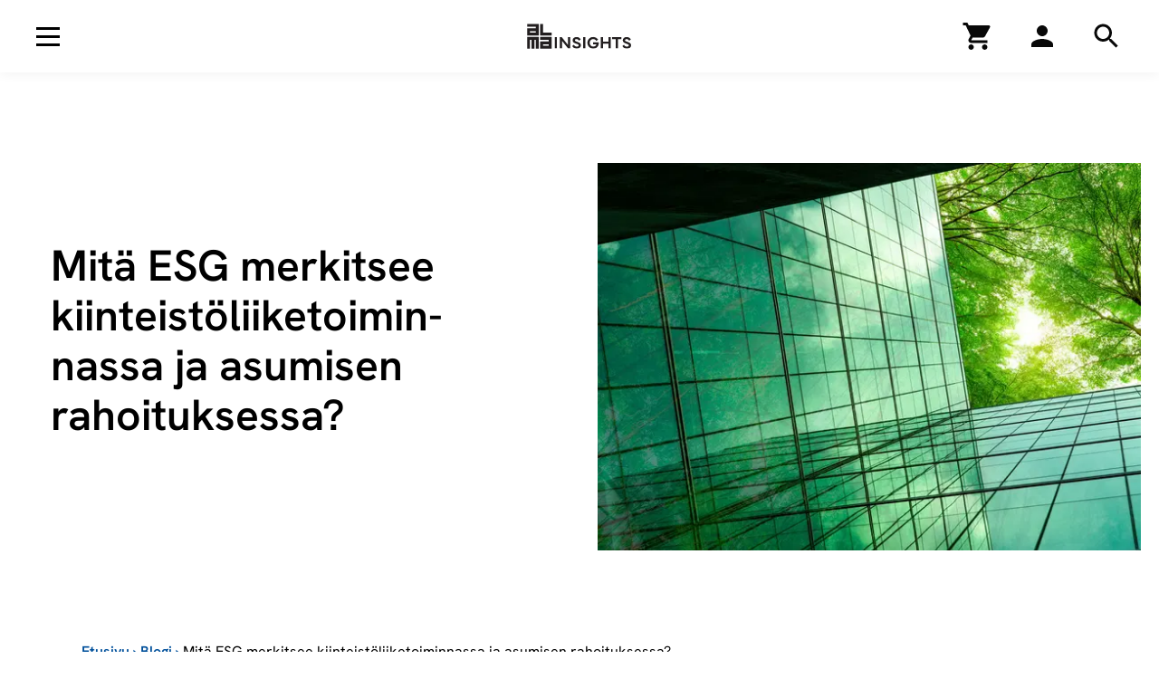

--- FILE ---
content_type: text/html; charset=UTF-8
request_url: https://www.almainsights.fi/blogi/mita-esg-merkitsee-kiinteistoliiketoiminnassa-ja-asumisen-rahoituksessa/
body_size: 57371
content:
<!DOCTYPE html><html class="" lang="fi"><head><meta charSet="utf-8"/><meta http-equiv="x-ua-compatible" content="ie=edge"/><meta name="viewport" content="width=device-width, initial-scale=1, shrink-to-fit=no"/><meta name="generator" content="Gatsby 5.10.0"/><meta data-react-helmet="true" name="robots" content="max-snippet:-1,max-image-preview:standard,max-video-preview:-1"/><meta data-react-helmet="true" name="description" content="Vastuullisuus ja ESG (environmental, social and governance responsibility) ovat uusi normaali monen ihmisen työpöydällä, mutta ne ovat käsitteellisesti valtavia kokonaisuuksia."/><meta data-react-helmet="true" property="og:image" content="https://almatalent.wpengine.com/wp-content/uploads/2023/05/cropped-ESG-kiinteistoliiketoiminnassa.jpg"/><meta data-react-helmet="true" property="og:image:width" content="1557"/><meta data-react-helmet="true" property="og:image:height" content="1008"/><meta data-react-helmet="true" property="og:image:alt" content="ESG kiinteistöliiketoiminnassa"/><meta data-react-helmet="true" property="og:locale" content="en_US"/><meta data-react-helmet="true" property="og:type" content="article"/><meta data-react-helmet="true" property="og:title" content="Mitä ESG merkitsee kiinteistöliiketoiminnassa ja asumisen rahoituksessa?"/><meta data-react-helmet="true" property="og:description" content="Vastuullisuus ja ESG (environmental, social and governance responsibility) ovat uusi normaali monen ihmisen työpöydällä, mutta ne ovat käsitteellisesti valtavia kokonaisuuksia."/><meta data-react-helmet="true" property="og:url" content="https://www.almainsights.fi/blogi/mita-esg-merkitsee-kiinteistoliiketoiminnassa-ja-asumisen-rahoituksessa/"/><meta data-react-helmet="true" property="og:site_name" content="Alma Insights"/><meta data-react-helmet="true" name="twitter:card" content="summary_large_image"/><meta data-react-helmet="true" name="twitter:title" content="Mitä ESG merkitsee kiinteistöliiketoiminnassa ja asumisen rahoituksessa?"/><meta data-react-helmet="true" name="twitter:description" content="Vastuullisuus ja ESG (environmental, social and governance responsibility) ovat uusi normaali monen ihmisen työpöydällä, mutta ne ovat käsitteellisesti valtavia kokonaisuuksia."/><meta data-react-helmet="true" name="twitter:image" content="https://almatalent.wpengine.com/wp-content/uploads/2023/05/cropped-ESG-kiinteistoliiketoiminnassa.jpg"/><meta data-react-helmet="true" name="twitter:image:width" content="1557"/><meta data-react-helmet="true" name="twitter:image:height" content="1008"/><meta data-react-helmet="true" name="twitter:image:alt" content="ESG kiinteistöliiketoiminnassa"/><meta data-react-helmet="true" name="facebook-domain-verification" content=""/><meta name="theme-color" content="#FFFFFF"/><style data-href="/styles.155994933a5a286078f4.css" data-identity="gatsby-global-css">.Button-module--btn--7e855.Button-module--focus--2b47d,.Button-module--btn--7e855:active,.Button-module--btn--7e855:focus{box-shadow:none!important}.Button-module--btn--7e855.Button-module--textLink--2d573{-webkit-appearance:none!important;background-color:transparent;border:none!important;border-radius:0!important;color:#000!important;cursor:pointer;font-family:HankenGrotesk-Light,Helvetica,Arial,sans-serif;font-size:2rem;font-weight:400;line-height:1.5em;padding-right:2rem;text-decoration:none!important}.Button-module--btn--7e855.Button-module--textLink--2d573:focus,.Button-module--btn--7e855.Button-module--textLink--2d573:hover{text-decoration:underline!important}.Button-module--btn--7e855.Button-module--textLink--2d573:after{background-image:url([data-uri]);background-position:50% 50%;background-repeat:no-repeat;background-size:1.4rem 1.4rem;content:" ";display:inline-block;height:2rem;margin-left:.4em;margin-right:-2rem;transform:translateY(3px) scale(1);transition:all .3s cubic-bezier(.4,0,.2,1);width:2rem}.Button-module--btn--7e855.Button-module--textLink--2d573:hover:after{filter:grayscale(1) contrast(5);transform:translateY(3px) scale(1) translateX(0)}@media(max-width:991px){.Button-module--btn--7e855.Button-module--textLink--2d573{font-size:1.8rem;line-height:1.33em}}.Button-module--btn--7e855.Button-module--textLink--2d573:focus,.Button-module--btn--7e855.Button-module--textLink--2d573:hover{text-decoration:none!important}.Button-module--btn--7e855.Button-module--tab--aca6b{-webkit-appearance:none!important;background-color:transparent;border:none!important;border-bottom:1px solid #000!important;border-radius:0!important;color:#00509b;font-family:HankenGrotesk-SemiBold,Helvetica,Arial,sans-serif;font-family:HankenGrotesk-Regular,Helvetica,Arial,sans-serif;font-size:2rem;font-weight:400;letter-spacing:0;line-height:1.2em;padding:17px 3rem}@media(max-width:991px){.Button-module--btn--7e855.Button-module--tab--aca6b{font-size:1.8rem;line-height:1.1em}}@media(min-width:768px){.Button-module--btn--7e855.Button-module--tab--aca6b{min-width:25.6rem}}.Button-module--btn--7e855.Button-module--tab--aca6b:hover{background:#fff;border-bottom:1px solid #000!important;color:#00509b}.Button-module--btn--7e855.Button-module--tab--aca6b.Button-module--active--73989{border-bottom:3px solid #00509b!important;font-family:HankenGrotesk-SemiBold,Helvetica,Arial,sans-serif;font-weight:400;padding:16px 3rem}.Button-module--btn--7e855:not(.Button-module--textLink--2d573):not(.Button-module--tab--aca6b){-webkit-appearance:none;border-radius:0;border-style:solid!important;border-width:2px!important;color:#fff;font-family:HankenGrotesk-SemiBold,Helvetica,Arial,sans-serif;font-size:1.8rem!important;font-weight:400;line-height:1.3em!important;overflow:hidden;padding:1.4rem 2.3rem;text-decoration:none;transition:all .3s cubic-bezier(.4,0,.2,1);white-space:nowrap}.Button-module--btn--7e855:not(.Button-module--textLink--2d573):not(.Button-module--tab--aca6b).Button-module--small--f21fa{font-size:1.6rem!important;line-height:1.3em!important;padding:1rem 1.7rem}.Button-module--btn--7e855:not(.Button-module--textLink--2d573):not(.Button-module--tab--aca6b).Button-module--xs--8ba41{font-size:1.4rem!important;line-height:1.3em!important;padding:.8rem 1.3rem}.Button-module--btn--7e855:not(.Button-module--textLink--2d573):not(.Button-module--tab--aca6b).Button-module--textWrap--f1c4e{white-space:pre-wrap}@media(max-width:767px){.Button-module--btn--7e855:not(.Button-module--textLink--2d573):not(.Button-module--tab--aca6b).Button-module--mobile-full-width--e2bfc{width:100%}}.Button-module--btn--7e855:not(.Button-module--textLink--2d573):not(.Button-module--tab--aca6b).Button-module--primary--2ef9f{background:#00509b;border-color:#00509b;color:#fff}.Button-module--btn--7e855:not(.Button-module--textLink--2d573):not(.Button-module--tab--aca6b).Button-module--primary--2ef9f.Button-module--state--active--19c2c,.Button-module--btn--7e855:not(.Button-module--textLink--2d573):not(.Button-module--tab--aca6b).Button-module--primary--2ef9f:hover{background:#003f7a;border-color:#003f7a;box-shadow:0 0 5px rgba(0,0,0,.25)}.Button-module--btn--7e855:not(.Button-module--textLink--2d573):not(.Button-module--tab--aca6b).Button-module--primary--2ef9f:disabled{opacity:.3}.Button-module--btn--7e855:not(.Button-module--textLink--2d573):not(.Button-module--tab--aca6b).Button-module--primary--2ef9f.Button-module--focus--2b47d,.Button-module--btn--7e855:not(.Button-module--textLink--2d573):not(.Button-module--tab--aca6b).Button-module--primary--2ef9f:active,.Button-module--btn--7e855:not(.Button-module--textLink--2d573):not(.Button-module--tab--aca6b).Button-module--primary--2ef9f:focus{background:#003f7a!important;border-color:#003f7a!important}.Button-module--btn--7e855:not(.Button-module--textLink--2d573):not(.Button-module--tab--aca6b).Button-module--negative--41514{background:#fff;border-color:#fff;color:#000}.Button-module--btn--7e855:not(.Button-module--textLink--2d573):not(.Button-module--tab--aca6b).Button-module--negative--41514.Button-module--state--active--19c2c,.Button-module--btn--7e855:not(.Button-module--textLink--2d573):not(.Button-module--tab--aca6b).Button-module--negative--41514:hover{background:#fff;box-shadow:0 0 5px rgba(0,0,0,.25)}.Button-module--btn--7e855:not(.Button-module--textLink--2d573):not(.Button-module--tab--aca6b).Button-module--negative--41514:disabled{opacity:.3}.Button-module--btn--7e855:not(.Button-module--textLink--2d573):not(.Button-module--tab--aca6b).Button-module--negative--41514.Button-module--focus--2b47d,.Button-module--btn--7e855:not(.Button-module--textLink--2d573):not(.Button-module--tab--aca6b).Button-module--negative--41514:active,.Button-module--btn--7e855:not(.Button-module--textLink--2d573):not(.Button-module--tab--aca6b).Button-module--negative--41514:focus{background:#fff!important}@media(max-width:991px){.Button-module--btn--7e855:not(.Button-module--textLink--2d573):not(.Button-module--tab--aca6b).Button-module--negative-on-desktop--9204e{background:#00509b;border-color:#00509b;color:#fff}.Button-module--btn--7e855:not(.Button-module--textLink--2d573):not(.Button-module--tab--aca6b).Button-module--negative-on-desktop--9204e.Button-module--state--active--19c2c,.Button-module--btn--7e855:not(.Button-module--textLink--2d573):not(.Button-module--tab--aca6b).Button-module--negative-on-desktop--9204e:hover{background:#003f7a;border-color:#003f7a;box-shadow:0 0 5px rgba(0,0,0,.25)}.Button-module--btn--7e855:not(.Button-module--textLink--2d573):not(.Button-module--tab--aca6b).Button-module--negative-on-desktop--9204e:disabled{opacity:.3}.Button-module--btn--7e855:not(.Button-module--textLink--2d573):not(.Button-module--tab--aca6b).Button-module--negative-on-desktop--9204e.Button-module--focus--2b47d,.Button-module--btn--7e855:not(.Button-module--textLink--2d573):not(.Button-module--tab--aca6b).Button-module--negative-on-desktop--9204e:active,.Button-module--btn--7e855:not(.Button-module--textLink--2d573):not(.Button-module--tab--aca6b).Button-module--negative-on-desktop--9204e:focus{background:#003f7a!important;border-color:#003f7a!important}}@media(min-width:992px){.Button-module--btn--7e855:not(.Button-module--textLink--2d573):not(.Button-module--tab--aca6b).Button-module--negative-on-desktop--9204e{background:#fff;border-color:#fff;color:#000}.Button-module--btn--7e855:not(.Button-module--textLink--2d573):not(.Button-module--tab--aca6b).Button-module--negative-on-desktop--9204e.Button-module--state--active--19c2c,.Button-module--btn--7e855:not(.Button-module--textLink--2d573):not(.Button-module--tab--aca6b).Button-module--negative-on-desktop--9204e:hover{background:#fff;box-shadow:0 0 5px rgba(0,0,0,.25)}.Button-module--btn--7e855:not(.Button-module--textLink--2d573):not(.Button-module--tab--aca6b).Button-module--negative-on-desktop--9204e:disabled{opacity:.3}.Button-module--btn--7e855:not(.Button-module--textLink--2d573):not(.Button-module--tab--aca6b).Button-module--negative-on-desktop--9204e.Button-module--focus--2b47d,.Button-module--btn--7e855:not(.Button-module--textLink--2d573):not(.Button-module--tab--aca6b).Button-module--negative-on-desktop--9204e:active,.Button-module--btn--7e855:not(.Button-module--textLink--2d573):not(.Button-module--tab--aca6b).Button-module--negative-on-desktop--9204e:focus{background:#fff!important}}.Button-module--btn--7e855:not(.Button-module--textLink--2d573):not(.Button-module--tab--aca6b).Button-module--black--d1fd9{background:#000;border-color:#000;color:#fff}.Button-module--btn--7e855:not(.Button-module--textLink--2d573):not(.Button-module--tab--aca6b).Button-module--black--d1fd9.Button-module--state--active--19c2c,.Button-module--btn--7e855:not(.Button-module--textLink--2d573):not(.Button-module--tab--aca6b).Button-module--black--d1fd9:hover{background:#171717;border-color:#171717;box-shadow:0 0 5px rgba(0,0,0,.25)}.Button-module--btn--7e855:not(.Button-module--textLink--2d573):not(.Button-module--tab--aca6b).Button-module--black--d1fd9:disabled{opacity:.3}.Button-module--btn--7e855:not(.Button-module--textLink--2d573):not(.Button-module--tab--aca6b).Button-module--black--d1fd9.Button-module--focus--2b47d,.Button-module--btn--7e855:not(.Button-module--textLink--2d573):not(.Button-module--tab--aca6b).Button-module--black--d1fd9:active,.Button-module--btn--7e855:not(.Button-module--textLink--2d573):not(.Button-module--tab--aca6b).Button-module--black--d1fd9:focus{background:#171717!important;border-color:#171717!important}.Button-module--btn--7e855:not(.Button-module--textLink--2d573):not(.Button-module--tab--aca6b).Button-module--secondary--dd217{background:#fff;border-color:#00509b;color:#00509b}.Button-module--btn--7e855:not(.Button-module--textLink--2d573):not(.Button-module--tab--aca6b).Button-module--secondary--dd217.Button-module--state--active--19c2c,.Button-module--btn--7e855:not(.Button-module--textLink--2d573):not(.Button-module--tab--aca6b).Button-module--secondary--dd217:hover{background:#fff;box-shadow:0 0 5px rgba(0,0,0,.25)}.Button-module--btn--7e855:not(.Button-module--textLink--2d573):not(.Button-module--tab--aca6b).Button-module--secondary--dd217:disabled{opacity:.3}.Button-module--btn--7e855:not(.Button-module--textLink--2d573):not(.Button-module--tab--aca6b).Button-module--secondary--dd217.Button-module--focus--2b47d,.Button-module--btn--7e855:not(.Button-module--textLink--2d573):not(.Button-module--tab--aca6b).Button-module--secondary--dd217:active,.Button-module--btn--7e855:not(.Button-module--textLink--2d573):not(.Button-module--tab--aca6b).Button-module--secondary--dd217:focus{background:#fff!important}.Button-module--btn--7e855:not(.Button-module--textLink--2d573):not(.Button-module--tab--aca6b).Button-module--secondary-black--9bdfb{background:#fff;border-color:#000;color:#000}.Button-module--btn--7e855:not(.Button-module--textLink--2d573):not(.Button-module--tab--aca6b).Button-module--secondary-black--9bdfb.Button-module--state--active--19c2c,.Button-module--btn--7e855:not(.Button-module--textLink--2d573):not(.Button-module--tab--aca6b).Button-module--secondary-black--9bdfb:hover{background:#fff;box-shadow:0 0 5px rgba(0,0,0,.25)}.Button-module--btn--7e855:not(.Button-module--textLink--2d573):not(.Button-module--tab--aca6b).Button-module--secondary-black--9bdfb:disabled{opacity:.3}.Button-module--btn--7e855:not(.Button-module--textLink--2d573):not(.Button-module--tab--aca6b).Button-module--secondary-black--9bdfb.Button-module--focus--2b47d,.Button-module--btn--7e855:not(.Button-module--textLink--2d573):not(.Button-module--tab--aca6b).Button-module--secondary-black--9bdfb:active,.Button-module--btn--7e855:not(.Button-module--textLink--2d573):not(.Button-module--tab--aca6b).Button-module--secondary-black--9bdfb:focus{background:#fff!important}.Button-module--btn--7e855:not(.Button-module--textLink--2d573):not(.Button-module--tab--aca6b) .spinner-border{margin-right:1rem}.Breadcrumb-module--list--6312e{align-items:baseline;display:flex;flex-wrap:wrap;font-family:HankenGrotesk-Regular,Helvetica,Arial,sans-serif;font-size:1.6rem;font-weight:400;line-height:1.5em}@media(max-width:575px){.Breadcrumb-module--list--6312e .Breadcrumb-module--item--fa13f.Breadcrumb-module--current-item--8fb0f{display:none}}.Breadcrumb-module--list--6312e .Breadcrumb-module--item--fa13f .Breadcrumb-module--link--f0576{color:#00509b!important;font-family:HankenGrotesk-SemiBold,Helvetica,Arial,sans-serif;font-weight:400;text-decoration:none!important}.Breadcrumb-module--list--6312e .Breadcrumb-module--item--fa13f .Breadcrumb-module--link--f0576:focus,.Breadcrumb-module--list--6312e .Breadcrumb-module--item--fa13f .Breadcrumb-module--link--f0576:hover{color:#000!important;text-decoration:underline!important}.Breadcrumb-module--list--6312e .Breadcrumb-module--item--fa13f .Breadcrumb-module--separator--67a5f{color:#00509b;display:inline-block;font-family:HankenGrotesk-SemiBold,Helvetica,Arial,sans-serif;font-weight:400;margin:0 4px}.Breadcrumb-module--list--6312e .Breadcrumb-module--item--fa13f .Breadcrumb-module--current--51fd7{color:#000}.Breadcrumb-module--list--6312e .Breadcrumb-module--ancestors--74930{display:flex}@media(max-width:575px){.Breadcrumb-module--list--6312e .Breadcrumb-module--ancestors--74930 .Breadcrumb-module--ancestor--3bef9{display:none}.Breadcrumb-module--list--6312e .Breadcrumb-module--ancestors--74930 .Breadcrumb-module--ancestor--3bef9:last-child{display:flex;flex-direction:row-reverse}.Breadcrumb-module--list--6312e .Breadcrumb-module--ancestors--74930 .Breadcrumb-module--ancestor--3bef9:last-child span{transform:rotateY(180deg)}}.InlineLinkListItem-module--item--d4260{list-style:none;margin-bottom:1rem;margin-right:3rem}.InlineLinkListItem-module--item--d4260.InlineLinkListItem-module--special--3e06f{margin-top:2rem}.InlineLinkListItem-module--item--d4260 a{color:#00509b!important;display:block;font-family:HankenGrotesk-SemiBold,Helvetica,Arial,sans-serif;font-size:2rem;font-weight:400;letter-spacing:0;line-height:1.2em;padding-right:2rem;text-decoration:underline!important;text-decoration:none!important}@media(max-width:991px){.InlineLinkListItem-module--item--d4260 a{font-size:1.8rem;line-height:1.1em}}.InlineLinkListItem-module--item--d4260 a:focus,.InlineLinkListItem-module--item--d4260 a:hover{color:#000!important;text-decoration:underline!important}.InlineLinkListItem-module--item--d4260 a:after{background-image:url([data-uri]);background-position:50% 50%;background-repeat:no-repeat;background-size:1.4rem 1.4rem;content:" ";display:inline-block;height:2rem;margin-left:.4em;margin-right:-2rem;transform:translateY(3px) scale(1);transition:all .3s cubic-bezier(.4,0,.2,1);width:2rem}.InlineLinkListItem-module--item--d4260 a:hover:after{filter:grayscale(1) contrast(5);transform:translateY(3px) scale(1) translateX(0)}.InlineLinkListItem-module--item--d4260 a:focus,.InlineLinkListItem-module--item--d4260 a:hover{text-decoration:none!important}.InlineLinkListItem-module--item--d4260.InlineLinkListItem-module--small--ef169 a{font-family:HankenGrotesk-SemiBold,Helvetica,Arial,sans-serif;font-family:HankenGrotesk-Regular,Helvetica,Arial,sans-serif;font-size:1.8rem;font-weight:400;line-height:1.1em}.Accordion-module--element--cb6b2{margin-bottom:10rem;margin-top:10rem;position:relative;text-align:left}@media(max-width:767px){.Accordion-module--element--cb6b2{margin-bottom:8.5rem;margin-top:8.5rem}}.Accordion-module--element--cb6b2 .Accordion-module--container--f0b66{margin-left:auto;margin-right:auto;max-width:1100px;position:relative;z-index:2}.Accordion-module--element--cb6b2 .Accordion-module--container--f0b66>h2{font-family:HankenGrotesk-SemiBold,Helvetica,Arial,sans-serif;font-size:3.6rem;font-weight:400;letter-spacing:0;line-height:1.15em;margin-bottom:3.6rem}@media(max-width:991px){.Accordion-module--element--cb6b2 .Accordion-module--container--f0b66>h2{font-size:2.8rem;line-height:1.15em}}@media(max-width:767px){.Accordion-module--element--cb6b2 .Accordion-module--container--f0b66>h2{margin-bottom:3rem}}.Accordion-module--element--cb6b2 .Accordion-module--accordion--d6517 .Accordion-module--item--5a2f9{border-bottom:1px solid #c4c4c4;margin-bottom:1.8rem}.Accordion-module--element--cb6b2 .Accordion-module--accordion--d6517 .Accordion-module--item--5a2f9 .Accordion-module--heading--787d3{color:#000;font-family:HankenGrotesk-Light,Helvetica,Arial,sans-serif;font-size:2rem;font-weight:400;line-height:1.5em;line-height:1.3em}@media(max-width:991px){.Accordion-module--element--cb6b2 .Accordion-module--accordion--d6517 .Accordion-module--item--5a2f9 .Accordion-module--heading--787d3{font-size:1.8rem;line-height:1.33em}}.Accordion-module--element--cb6b2 .Accordion-module--accordion--d6517 .Accordion-module--item--5a2f9 .Accordion-module--heading--787d3:focus,.Accordion-module--element--cb6b2 .Accordion-module--accordion--d6517 .Accordion-module--item--5a2f9 .Accordion-module--heading--787d3:hover{text-decoration:none!important}.Accordion-module--element--cb6b2 .Accordion-module--accordion--d6517 .Accordion-module--item--5a2f9 .Accordion-module--heading--787d3>div{cursor:pointer;padding-bottom:1.8rem;padding-right:15rem;padding-top:1.8rem;position:relative}@media(max-width:767px){.Accordion-module--element--cb6b2 .Accordion-module--accordion--d6517 .Accordion-module--item--5a2f9 .Accordion-module--heading--787d3>div{padding-right:5rem}}@media(max-width:575px){.Accordion-module--element--cb6b2 .Accordion-module--accordion--d6517 .Accordion-module--item--5a2f9 .Accordion-module--heading--787d3>div{padding-right:3.6rem}}.Accordion-module--element--cb6b2 .Accordion-module--accordion--d6517 .Accordion-module--item--5a2f9 .Accordion-module--heading--787d3>div:before{background-image:url([data-uri]);background-position:50% 50%;background-repeat:no-repeat;background-size:1.4rem 1.4rem;content:" ";display:block;height:2rem;pointer-events:none;position:absolute;right:0;top:50%;transform:translateY(-50%) rotateX(180deg) scale(1);transition:all .3s cubic-bezier(.4,0,.2,1);width:2rem}.Accordion-module--element--cb6b2 .Accordion-module--accordion--d6517 .Accordion-module--item--5a2f9 .Accordion-module--heading--787d3>div[aria-expanded=true]{font-family:HankenGrotesk-SemiBold,Helvetica,Arial,sans-serif;font-weight:400}.Accordion-module--element--cb6b2 .Accordion-module--accordion--d6517 .Accordion-module--item--5a2f9 .Accordion-module--heading--787d3>div[aria-expanded=true]:before{filter:grayscale(1) contrast(5);transform:translateY(-50%) rotateX(0deg) scale(1)}.Accordion-module--element--cb6b2 .Accordion-module--accordion--d6517 .Accordion-module--item--5a2f9 .Accordion-module--panel--d4dcb{padding-bottom:2.2rem;padding-right:5rem;transition:all .3s cubic-bezier(.4,0,.2,1)}@media(max-width:575px){.Accordion-module--element--cb6b2 .Accordion-module--accordion--d6517 .Accordion-module--item--5a2f9 .Accordion-module--panel--d4dcb{padding-right:3.6rem}}.Accordion-module--element--cb6b2 .Accordion-module--accordion--d6517 .Accordion-module--item--5a2f9 .Accordion-module--panel--d4dcb[hidden]{display:block!important;opacity:0;position:absolute;transition:none!important;visibility:hidden!important}.Accordion-module--element--cb6b2 .Accordion-module--accordion--d6517 .Accordion-module--item--5a2f9 .Accordion-module--panel--d4dcb>div{max-width:950px}.Accordion-module--element--cb6b2 .Accordion-module--accordion--d6517 .Accordion-module--item--5a2f9 .Accordion-module--panel--d4dcb>div ol:last-child,.Accordion-module--element--cb6b2 .Accordion-module--accordion--d6517 .Accordion-module--item--5a2f9 .Accordion-module--panel--d4dcb>div p:last-child,.Accordion-module--element--cb6b2 .Accordion-module--accordion--d6517 .Accordion-module--item--5a2f9 .Accordion-module--panel--d4dcb>div ul:last-child{margin-bottom:0}.Accordion-module--element--cb6b2 .Accordion-module--accordion--d6517 .Accordion-module--item--5a2f9 .Accordion-module--panel--d4dcb>div ul{list-style:disc!important;margin:0 0 2em 2.5rem;padding:0}.Accordion-module--element--cb6b2 .Accordion-module--accordion--d6517 .Accordion-module--item--5a2f9 .Accordion-module--panel--d4dcb>div ul li{margin-bottom:.5em}.Accordion-module--element--cb6b2 .Accordion-module--accordion--d6517 .Accordion-module--item--5a2f9 .Accordion-module--panel--d4dcb>div ul li:last-child{margin-bottom:0}.Accordion-module--element--cb6b2 .Accordion-module--accordion--d6517 .Accordion-module--item--5a2f9 .Accordion-module--panel--d4dcb>div ol{counter-reset:item;list-style:none!important;margin-bottom:0;margin-left:0;padding:0}.Accordion-module--element--cb6b2 .Accordion-module--accordion--d6517 .Accordion-module--item--5a2f9 .Accordion-module--panel--d4dcb>div ol>li{margin:0 0 1.5rem;min-height:4rem;padding:0 0 0 3.1rem;position:relative}@media(max-width:767px){.Accordion-module--element--cb6b2 .Accordion-module--accordion--d6517 .Accordion-module--item--5a2f9 .Accordion-module--panel--d4dcb>div ol>li{padding-top:.2rem}}.Accordion-module--element--cb6b2 .Accordion-module--accordion--d6517 .Accordion-module--item--5a2f9 .Accordion-module--panel--d4dcb>div ol>li:last-child{margin-bottom:0}.Accordion-module--element--cb6b2 .Accordion-module--accordion--d6517 .Accordion-module--item--5a2f9 .Accordion-module--panel--d4dcb>div ol>li:before{content:counter(item);counter-increment:item;display:inline-block;font-family:HankenGrotesk-SemiBold,Helvetica,Arial,sans-serif;font-size:2.8rem;font-weight:400;left:0;letter-spacing:0;line-height:1.15em;position:absolute;top:0}@media(max-width:991px){.Accordion-module--element--cb6b2 .Accordion-module--accordion--d6517 .Accordion-module--item--5a2f9 .Accordion-module--panel--d4dcb>div ol>li:before{font-size:2rem;line-height:1.2em}}.Accordion-module--element--cb6b2 .Accordion-module--accordion--d6517 .Accordion-module--item--5a2f9 .Accordion-module--panel--d4dcb>div ol>li>a{color:#000!important;text-decoration:none!important}.Accordion-module--element--cb6b2 .Accordion-module--accordion--d6517 .Accordion-module--item--5a2f9 .Accordion-module--panel--d4dcb>div ol>li>a:focus,.Accordion-module--element--cb6b2 .Accordion-module--accordion--d6517 .Accordion-module--item--5a2f9 .Accordion-module--panel--d4dcb>div ol>li>a:hover{text-decoration:underline!important}.Accordion-module--element--cb6b2 .Accordion-module--accordion--d6517 .Accordion-module--item--5a2f9 .Accordion-module--panel--d4dcb>div ol>li{font-family:HankenGrotesk-Light,Helvetica,Arial,sans-serif;font-size:1.8rem;font-weight:400;line-height:1.33em}.Accordion-module--element--cb6b2 .Accordion-module--accordion--d6517 .Accordion-module--item--5a2f9 .Accordion-module--panel--d4dcb>div ol>li:before{top:-.3rem}.Accordion-module--element--cb6b2 .Accordion-module--accordion--d6517 .Accordion-module--item--5a2f9 .Accordion-module--panel--d4dcb .Accordion-module--link--ee8e6{margin-top:2.4rem}.InfoBoxAlt-module--element--ed8b2{background-color:#fcf3f6;list-style:none;margin-bottom:5rem;margin-top:5rem;position:relative;text-align:left}@media(max-width:767px){.InfoBoxAlt-module--element--ed8b2{margin-bottom:3.6rem;margin-top:3.6rem}}.InfoBoxAlt-module--element--ed8b2 .InfoBoxAlt-module--container--46d62{padding:7.2rem}@media(max-width:575px){.InfoBoxAlt-module--element--ed8b2 .InfoBoxAlt-module--container--46d62{padding:3.6rem 16px}}.InfoBoxAlt-module--element--ed8b2 .InfoBoxAlt-module--container--46d62 h2{font-family:HankenGrotesk-SemiBold,Helvetica,Arial,sans-serif;font-size:2.8rem;font-weight:400;letter-spacing:0;line-height:1.15em;margin-bottom:0}@media(max-width:991px){.InfoBoxAlt-module--element--ed8b2 .InfoBoxAlt-module--container--46d62 h2{font-size:2rem;line-height:1.2em}}.InfoBoxAlt-module--element--ed8b2 .InfoBoxAlt-module--container--46d62 ul.InfoBoxAlt-module--list--6775f{font-family:HankenGrotesk-Light,Helvetica,Arial,sans-serif;font-size:2rem;font-weight:400;line-height:1.5em;list-style:disc!important;margin:3.6rem 0 0 2.5rem;padding:0}@media(max-width:991px){.InfoBoxAlt-module--element--ed8b2 .InfoBoxAlt-module--container--46d62 ul.InfoBoxAlt-module--list--6775f{font-size:1.8rem;line-height:1.33em}}.InfoBoxAlt-module--element--ed8b2 .InfoBoxAlt-module--container--46d62 ul.InfoBoxAlt-module--list--6775f li{margin-bottom:.5em}.InfoBoxAlt-module--element--ed8b2 .InfoBoxAlt-module--container--46d62 ul.InfoBoxAlt-module--list--6775f li:last-child{margin-bottom:0}@media(max-width:767px){.InfoBoxAlt-module--element--ed8b2 .InfoBoxAlt-module--container--46d62 ul.InfoBoxAlt-module--list--6775f{margin-top:3rem}}.ButtonGroup-module--group--f5308{text-align:left}.ButtonGroup-module--group--f5308:not(.ButtonGroup-module--isWide--3bda0){margin-left:auto;margin-right:auto;max-width:1100px}@media(max-width:575px){.ButtonGroup-module--group--f5308.ButtonGroup-module--isOneLine--97c87{overflow:scroll;white-space:nowrap}.ButtonGroup-module--group--f5308.ButtonGroup-module--isThreeLines--929ae{overflow:scroll}.ButtonGroup-module--group--f5308.ButtonGroup-module--isThreeLines--929ae>div{display:flex;flex:1 1;flex-wrap:wrap;width:300vw}.ButtonGroup-module--group--f5308.ButtonGroup-module--mobileMarginLeft--5cc84{margin-left:16px}}.ButtonGroup-module--group--f5308.ButtonGroup-module--tabs--15988{display:flex;overflow:auto;white-space:nowrap}.ButtonGroup-module--group--f5308.ButtonGroup-module--tabs--15988>a,.ButtonGroup-module--group--f5308.ButtonGroup-module--tabs--15988>button{flex-grow:0;flex-shrink:0;vertical-align:top}@media(min-width:768px){.ButtonGroup-module--group--f5308.ButtonGroup-module--tabs--15988>a,.ButtonGroup-module--group--f5308.ButtonGroup-module--tabs--15988>button{min-width:20rem}}.ButtonGroup-module--group--f5308:not(.ButtonGroup-module--tabs--15988){margin-bottom:-3rem}.ButtonGroup-module--group--f5308:not(.ButtonGroup-module--tabs--15988)>a,.ButtonGroup-module--group--f5308:not(.ButtonGroup-module--tabs--15988)>button,.ButtonGroup-module--group--f5308:not(.ButtonGroup-module--tabs--15988)>div>a,.ButtonGroup-module--group--f5308:not(.ButtonGroup-module--tabs--15988)>div>button{margin:0 3rem 3rem 0;vertical-align:top}.ButtonGroup-module--group--f5308:not(.ButtonGroup-module--tabs--15988).ButtonGroup-module--smallGutters--798f3>a,.ButtonGroup-module--group--f5308:not(.ButtonGroup-module--tabs--15988).ButtonGroup-module--smallGutters--798f3>button,.ButtonGroup-module--group--f5308:not(.ButtonGroup-module--tabs--15988).ButtonGroup-module--smallGutters--798f3>div>a,.ButtonGroup-module--group--f5308:not(.ButtonGroup-module--tabs--15988).ButtonGroup-module--smallGutters--798f3>div>button{margin:0 2.4rem 2.4rem 0}.block-heading+.ButtonGroup-module--group--f5308{margin-top:5rem}@media(max-width:767px){.block-heading+.ButtonGroup-module--group--f5308{margin-top:3.6rem}}.ButtonGroup-module--group--f5308+#selligent-lomake{margin-top:5rem}.Image-module--responsiveimagecontainer--d9d71{overflow:hidden;position:relative;width:100%}.Image-module--responsiveimagecontainer--d9d71:not(.Image-module--transparent--9fc2f){background-color:#f2f2f2}@media(min-width:992px){.large-area-element .Image-module--responsiveimagecontainer--d9d71:not(.Image-module--transparent--9fc2f){background-color:#f2f2f2}}.Image-module--responsiveimagecontainerfill--f3e24{height:100%;position:absolute}.Image-module--responsiveimage--a624a{background-position:50%!important;background-size:cover!important;font-family:"object-fit: cover;";height:100%;left:0;object-fit:cover;object-position:50% 30%;position:absolute;top:0;width:100%}.lazyload,.lazyloading{opacity:0}.lazyloaded{opacity:1}img{transition:opacity .3s}.ImageCentered-module--element--9844b{background:#f2f2f2;height:0;overflow:hidden;position:relative;width:100%}.ImageCentered-module--element--9844b>div{left:50%;position:absolute!important;top:50%;transform:translate(-50%,-50%);transform:translate(-50%,-50%) scale(.8);-webkit-transform:translate(-50%,-50%) scale(.8)}.ImageCentered-module--element--9844b.ImageCentered-module--small--875c3>div{transform:translate(-50%,-50%) scale(.6);-webkit-transform:translate(-50%,-50%) scale(.6)}.Placeholder-module--responsiveimagecontainer--4f5e9{background-color:#c4c4c4;overflow:hidden;position:relative;width:100%}.Tagline-module--tagline--4d45e{border:none;border-radius:0;display:block;font-family:HankenGrotesk-SemiBold,Helvetica,Arial,sans-serif;font-family:HankenGrotesk-Regular,Helvetica,Arial,sans-serif;font-size:2rem;font-weight:400;letter-spacing:0;line-height:1.2em;margin-bottom:1.5rem;padding:0;text-align:left}@media(max-width:991px){.Tagline-module--tagline--4d45e{font-size:1.8rem;line-height:1.1em}}.Tagline-module--tagline--4d45e.Tagline-module--small--9316f{font-family:HankenGrotesk-SemiBold,Helvetica,Arial,sans-serif;font-family:HankenGrotesk-Light,Helvetica,Arial,sans-serif;font-size:1.8rem;font-weight:400;line-height:1.1em}.Card-module--card--461a9{border:none!important}.Card-module--card--461a9.Card-module--has-link--a2e91.Card-module--full-area-is-link--9a6db .Card-module--image--020b9:hover,.Card-module--card--461a9.Card-module--has-link--a2e91.Card-module--full-area-is-link--9a6db:hover,.Card-module--card--461a9.Card-module--has-link--a2e91:not(.Card-module--full-area-is-link--9a6db) .Card-module--image--020b9:hover{cursor:pointer}.Card-module--card--461a9 .Card-module--image--020b9{margin-bottom:3rem;overflow:hidden;position:relative}@media(max-width:767px){.Card-module--card--461a9 .Card-module--image--020b9{margin-bottom:1.8rem}}.Card-module--card--461a9 .Card-module--image--020b9 img{display:block;height:auto;width:100%}.Card-module--card--461a9 .Card-module--content--1908b{display:flex;flex:1 1 auto;flex-direction:column;text-align:left}.Card-module--card--461a9 h2{font-family:HankenGrotesk-SemiBold,Helvetica,Arial,sans-serif;font-size:2.8rem;font-weight:400;letter-spacing:0;line-height:1.15em}@media(max-width:991px){.Card-module--card--461a9 h2{font-size:2rem;line-height:1.2em}}.Card-module--card--461a9 h2 a{color:#000!important;text-decoration:none!important}.Card-module--card--461a9 h2 a:focus,.Card-module--card--461a9 h2 a:hover{text-decoration:underline!important}.Card-module--card--461a9 h3,.Card-module--card--461a9 h4{font-family:HankenGrotesk-SemiBold,Helvetica,Arial,sans-serif;font-family:HankenGrotesk-Light,Helvetica,Arial,sans-serif;font-size:2.8rem;font-weight:400;letter-spacing:0;line-height:1.15em;padding-bottom:1px}@media(max-width:991px){.Card-module--card--461a9 h3,.Card-module--card--461a9 h4{font-size:2rem;line-height:1.2em}}.Card-module--card--461a9 h3 a,.Card-module--card--461a9 h4 a{color:#000!important;text-decoration:none!important}.Card-module--card--461a9 h3 a:focus,.Card-module--card--461a9 h3 a:hover,.Card-module--card--461a9 h4 a:focus,.Card-module--card--461a9 h4 a:hover{text-decoration:underline!important}.Card-module--card--461a9 h2,.Card-module--card--461a9 h3,.Card-module--card--461a9 h4{-webkit-line-clamp:3;-webkit-box-orient:vertical;display:-webkit-box;overflow:hidden}.Card-module--card--461a9 h2.Card-module--heading-small--1de5e,.Card-module--card--461a9 h3.Card-module--heading-small--1de5e,.Card-module--card--461a9 h4.Card-module--heading-small--1de5e{font-family:HankenGrotesk-SemiBold,Helvetica,Arial,sans-serif;font-family:HankenGrotesk-Regular,Helvetica,Arial,sans-serif;font-size:2rem;font-weight:400;letter-spacing:0;line-height:1.2em;margin-bottom:0}@media(max-width:991px){.Card-module--card--461a9 h2.Card-module--heading-small--1de5e,.Card-module--card--461a9 h3.Card-module--heading-small--1de5e,.Card-module--card--461a9 h4.Card-module--heading-small--1de5e{font-size:1.8rem;line-height:1.1em}}.Card-module--card--461a9 h2.Card-module--heading-small--1de5e a:focus,.Card-module--card--461a9 h2.Card-module--heading-small--1de5e a:hover,.Card-module--card--461a9 h3.Card-module--heading-small--1de5e a:focus,.Card-module--card--461a9 h3.Card-module--heading-small--1de5e a:hover,.Card-module--card--461a9 h4.Card-module--heading-small--1de5e a:focus,.Card-module--card--461a9 h4.Card-module--heading-small--1de5e a:hover{text-decoration:none!important}.Card-module--card--461a9 h2.Card-module--heading-small--1de5e a:hover,.Card-module--card--461a9 h3.Card-module--heading-small--1de5e a:hover,.Card-module--card--461a9 h4.Card-module--heading-small--1de5e a:hover{text-decoration:underline!important}.Card-module--card--461a9 p.Card-module--subtitle--700d1{margin:0}.Card-module--card--461a9 p.Card-module--subtitle--700d1 span{display:flex;margin-top:1.8rem}.Card-module--card--461a9 p.Card-module--subtitle--700d1 span img{height:auto;margin-right:1.2rem;width:2.4rem}.Card-module--card--461a9 ul.Card-module--list--806e5{margin-bottom:1rem;margin-top:1rem}.RowList-module--list--01a4f{display:block}.CardRows-module--list--f16dc{margin-bottom:7.2rem;margin-top:7.2rem;text-align:left}@media(max-width:767px){.CardRows-module--list--f16dc{margin-bottom:5rem;margin-top:5rem}}.CardRows-module--list--f16dc h2{margin-bottom:3.6rem}@media(max-width:767px){.CardRows-module--list--f16dc h2{margin-bottom:3rem}}.CardMinor-module--card--31ee1{background:#000!important;border:none!important;cursor:pointer;padding:4.8rem 2.4rem}@media(min-width:992px){.CardMinor-module--card--31ee1{height:100%}}.CardMinor-module--card--31ee1 .CardMinor-module--content--32e4c{color:#fff;display:flex;flex:1 1 auto;flex-direction:column;text-align:left}.CardMinor-module--card--31ee1 h2,.CardMinor-module--card--31ee1 h3,.CardMinor-module--card--31ee1 h4{color:#fff;font-family:HankenGrotesk-SemiBold,Helvetica,Arial,sans-serif;font-size:2.8rem;font-weight:400;letter-spacing:0;line-height:1.15em;margin-bottom:0!important;max-width:560px}@media(max-width:991px){.CardMinor-module--card--31ee1 h2,.CardMinor-module--card--31ee1 h3,.CardMinor-module--card--31ee1 h4{font-size:2rem;line-height:1.2em}}.CardMinor-module--card--31ee1 h2 a,.CardMinor-module--card--31ee1 h3 a,.CardMinor-module--card--31ee1 h4 a{color:#fff!important;color:#fff;padding-right:2rem;text-decoration:none!important}.CardMinor-module--card--31ee1 h2 a:focus,.CardMinor-module--card--31ee1 h2 a:hover,.CardMinor-module--card--31ee1 h3 a:focus,.CardMinor-module--card--31ee1 h3 a:hover,.CardMinor-module--card--31ee1 h4 a:focus,.CardMinor-module--card--31ee1 h4 a:hover{color:#fff!important;text-decoration:underline!important}.CardMinor-module--card--31ee1 h2 a:after,.CardMinor-module--card--31ee1 h3 a:after,.CardMinor-module--card--31ee1 h4 a:after{background-image:url([data-uri]);background-position:50% 50%;background-repeat:no-repeat;background-size:1.9rem 1.9rem;content:" ";display:inline-block;filter:invert(1);height:1.9rem;margin-left:.3em;margin-right:-2rem;transform:translateY(1px) scale(1);transition:all .3s cubic-bezier(.4,0,.2,1);width:1.9rem}@media(max-width:991px){.CardMinor-module--card--31ee1 h2 a:after,.CardMinor-module--card--31ee1 h3 a:after,.CardMinor-module--card--31ee1 h4 a:after{background-size:1.36rem 1.36rem;height:1.36rem;width:1.36rem}}.CardMinor-module--card--31ee1 h2 a:hover:after,.CardMinor-module--card--31ee1 h3 a:hover:after,.CardMinor-module--card--31ee1 h4 a:hover:after{transform:translateY(1px) scale(1) translateX(0)}.CardMinor-module--card--31ee1 h2 a:focus,.CardMinor-module--card--31ee1 h2 a:hover,.CardMinor-module--card--31ee1 h3 a:focus,.CardMinor-module--card--31ee1 h3 a:hover,.CardMinor-module--card--31ee1 h4 a:focus,.CardMinor-module--card--31ee1 h4 a:hover{text-decoration:none!important}.CardMinor-module--card--31ee1 p{font-family:HankenGrotesk-Regular,Helvetica,Arial,sans-serif;font-size:2rem;font-weight:400;line-height:1.3em;margin-bottom:0!important;margin-top:2.2rem}.CardPlain-module--item--07980{margin-bottom:3.6rem;max-width:720px;position:relative;text-align:left}@media(max-width:767px){.CardPlain-module--item--07980{margin-bottom:3rem}}.CardPlain-module--item--07980 h2,.CardPlain-module--item--07980 h3,.CardPlain-module--item--07980 h4,.CardPlain-module--item--07980 h5,.CardPlain-module--item--07980 h6{font-family:HankenGrotesk-SemiBold,Helvetica,Arial,sans-serif;font-size:2.8rem;font-weight:400;letter-spacing:0;line-height:1.15em;margin-bottom:1.8rem}@media(max-width:991px){.CardPlain-module--item--07980 h2,.CardPlain-module--item--07980 h3,.CardPlain-module--item--07980 h4,.CardPlain-module--item--07980 h5,.CardPlain-module--item--07980 h6{font-size:2rem;line-height:1.2em}}.CardPlain-module--item--07980 p{margin:0 0 1em;padding:0}.CardPlain-module--item--07980 p:last-child{margin-bottom:0}.CardPlain-module--item--07980 .CardPlain-module--link--d7f2d{margin-top:2.4rem}@font-face{fallback:fallback;font-family:revicons;src:url([data-uri]) format("woff"),url(/static/revicons-57fd05d4ae650374c8deeff7c4aae380.ttf) format("ttf"),url(/static/revicons-a77de540a38981833f9e31bd4c365cc6.eot) format("ttf")}.react-multi-carousel-list{align-items:center;display:flex;overflow:hidden;position:relative}.react-multi-carousel-track{backface-visibility:hidden;display:flex;flex-direction:row;list-style:none;margin:0;padding:0;position:relative;transform-style:preserve-3d;will-change:transform,transition}.react-multiple-carousel__arrow{background:rgba(0,0,0,.5);border:0;border-radius:35px;cursor:pointer;min-height:43px;min-width:43px;opacity:1;outline:0;position:absolute;transition:all .5s;z-index:1000}.react-multiple-carousel__arrow:hover{background:rgba(0,0,0,.8)}.react-multiple-carousel__arrow:before{color:#fff;display:block;font-family:revicons;font-size:20px;position:relative;text-align:center;z-index:2}.react-multiple-carousel__arrow:disabled{background:rgba(0,0,0,.5);cursor:default}.react-multiple-carousel__arrow--left{left:calc(4% + 1px)}.react-multiple-carousel__arrow--left:before{content:"\e824"}.react-multiple-carousel__arrow--right{right:calc(4% + 1px)}.react-multiple-carousel__arrow--right:before{content:"\e825"}.react-multi-carousel-dot-list{bottom:0;display:flex;justify-content:center;left:0;list-style:none;margin:0;padding:0;position:absolute;right:0;text-align:center}.react-multi-carousel-dot button{border:2px solid grey;border-radius:50%;box-shadow:none;cursor:pointer;display:inline-block;height:12px;margin:0 6px 0 0;opacity:1;outline:0;padding:0;transition:background .5s;width:12px}.react-multi-carousel-dot button:hover:active,.react-multi-carousel-dot--active button{background:#080808}.react-multi-carousel-item{backface-visibility:hidden;transform-style:preserve-3d}@media (-ms-high-contrast:active),(-ms-high-contrast:none){.react-multi-carousel-item{flex-shrink:0!important}.react-multi-carousel-track{overflow:visible!important}}[dir=rtl].react-multi-carousel-list{direction:rtl}.rtl.react-multiple-carousel__arrow--right{left:calc(4% + 1px);right:auto}.rtl.react-multiple-carousel__arrow--right:before{content:"\e824"}.rtl.react-multiple-carousel__arrow--left{left:auto;right:calc(4% + 1px)}.rtl.react-multiple-carousel__arrow--left:before{content:"\e825"}.CarouselArrow-module--element--b7d67{-webkit-appearance:none!important;background-color:transparent;background:#fff;border:none!important;border-radius:0!important;border-radius:100%!important;height:5rem;margin:0;padding:0;width:5rem}.CarouselArrow-module--element--b7d67 img{display:block;height:auto;margin:1.2rem;width:2.6rem}.CarouselArrow-module--element--b7d67 img.CarouselArrow-module--left--536fe{transform:rotateY(180deg)}.Carousel-module--slidingInProgress--a3d1c{touch-action:pan-x}.Carousel-module--element--76dfa{margin-bottom:8.5rem;margin-top:8.5rem}@media(max-width:767px){.Carousel-module--element--76dfa{margin-bottom:7.2rem;margin-top:7.2rem;padding-left:16px}}.Carousel-module--element--76dfa .Carousel-module--carousel--15b9e{overflow:visible}@media(min-width:768px){.Carousel-module--element--76dfa .Carousel-module--carousel--15b9e{margin-left:-3.2rem}}@media(max-width:767px){.Carousel-module--element--76dfa .Carousel-module--carousel--15b9e .Carousel-module--item--197df{margin-right:3.2rem}}@media(min-width:768px){.Carousel-module--element--76dfa .Carousel-module--carousel--15b9e .Carousel-module--item--197df{margin-left:3.2rem}}@media(min-width:992px){.Carousel-module--element--76dfa.Carousel-module--fadeOutside--cfdcd ul.react-multi-carousel-track>li{transition:opacity .5s cubic-bezier(.4,0,.2,1)}.Carousel-module--element--76dfa.Carousel-module--fadeOutside--cfdcd ul.react-multi-carousel-track>li[aria-hidden=true]{opacity:.3}}.block-heading+.Carousel-module--element--76dfa{margin-top:5rem}@media(max-width:767px){.block-heading+.Carousel-module--element--76dfa{margin-top:3.6rem}}.Carousel-module--arrow--6470a{position:absolute}.Carousel-module--arrow--6470a.Carousel-module--columns2--af7fe{top:21rem}@media(max-width:1399px){.Carousel-module--arrow--6470a.Carousel-module--columns2--af7fe{top:18rem}}@media(max-width:1199px){.Carousel-module--arrow--6470a.Carousel-module--columns2--af7fe{top:16rem}}@media(max-width:991px){.Carousel-module--arrow--6470a.Carousel-module--columns2--af7fe{top:10rem}}@media(max-width:767px){.Carousel-module--arrow--6470a.Carousel-module--columns2--af7fe{top:15rem}}.Carousel-module--arrow--6470a.Carousel-module--columns3--77f4f{top:13rem}@media(max-width:1399px){.Carousel-module--arrow--6470a.Carousel-module--columns3--77f4f{top:11rem}}@media(max-width:1199px){.Carousel-module--arrow--6470a.Carousel-module--columns3--77f4f{top:10rem}}@media(max-width:991px){.Carousel-module--arrow--6470a.Carousel-module--columns3--77f4f{top:10rem}}@media(max-width:767px){.Carousel-module--arrow--6470a.Carousel-module--columns3--77f4f{top:15rem}}.Carousel-module--arrow--6470a.Carousel-module--arrowLeft--000ed{left:3.2rem;transform:translate(-50%,-50%)}@media(max-width:767px){.Carousel-module--arrow--6470a.Carousel-module--arrowLeft--000ed{display:none}}.Carousel-module--arrow--6470a.Carousel-module--arrowRight--109c0{right:0;transform:translate(50%,-50%)}@media(max-width:767px){.Carousel-module--arrow--6470a.Carousel-module--arrowRight--109c0{display:none}}.VideoReactPlayer-module--element--fed38{height:0;padding-bottom:56.25%;position:relative;text-align:left}@media(min-width:992px){.VideoReactPlayer-module--element--fed38:after{bottom:0;content:" ";left:0;position:absolute;top:0;transition:all .5s cubic-bezier(.4,0,.2,1);width:100%}}.VideoReactPlayer-module--element--fed38.VideoReactPlayer-module--state-play--6a030 .VideoReactPlayer-module--video--a79d5{z-index:20}.VideoReactPlayer-module--element--fed38.VideoReactPlayer-module--state-play--6a030 .VideoReactPlayer-module--poster--6f005,.VideoReactPlayer-module--element--fed38.VideoReactPlayer-module--state-play--6a030 .VideoReactPlayer-module--trigger--66e87{opacity:0;visibility:hidden;z-index:10}.VideoReactPlayer-module--element--fed38.VideoReactPlayer-module--state-play--6a030 .VideoReactPlayer-module--close--cc0a2{opacity:1;pointer-events:all;visibility:visible;z-index:800}.VideoReactPlayer-module--element--fed38 .VideoReactPlayer-module--content--5324e{background-position:50%;background-size:cover;bottom:0;display:flex;flex-direction:column;justify-content:center;left:0;position:absolute;right:0;top:0;transition:all .3s cubic-bezier(.4,0,.2,1);z-index:15}.VideoReactPlayer-module--element--fed38 .VideoReactPlayer-module--poster--6f005{bottom:0;left:0;position:absolute;right:0;top:0;transition:all .3s cubic-bezier(.4,0,.2,1);z-index:12}.VideoReactPlayer-module--element--fed38 .VideoReactPlayer-module--video--a79d5{height:100%;left:0;margin:0 auto;overflow:hidden;position:absolute;top:0;transition:all .3s cubic-bezier(.4,0,.2,1);width:100%;z-index:10}.VideoReactPlayer-module--element--fed38 .VideoReactPlayer-module--video--a79d5 .VideoReactPlayer-module--video-container--9ef44{height:100%;left:0;object-fit:cover;overflow:hidden;position:relative;top:0;transform:translateZ(0);transition:all .5s cubic-bezier(.4,0,.2,1);width:100%;z-index:500}.VideoReactPlayer-module--element--fed38 .VideoReactPlayer-module--video--a79d5 .VideoReactPlayer-module--video-container--9ef44 video{height:100%;object-fit:cover;position:relative;transition:all .5s cubic-bezier(.4,0,.2,1);width:100%;z-index:500}.VideoReactPlayer-module--element--fed38 .VideoReactPlayer-module--trigger--66e87{left:50%;position:absolute!important;top:50%;transform:translate(-50%,-50%);-webkit-transform:translate(-50%,-50%);transition:all .3s cubic-bezier(.4,0,.2,1);z-index:600}.VideoReactPlayer-module--element--fed38 .VideoReactPlayer-module--trigger--66e87 button{align-items:center;-webkit-appearance:none!important;background-color:transparent;border:none!important;border-radius:0!important;color:#fff;font-weight:700;z-index:20}.VideoReactPlayer-module--element--fed38 .VideoReactPlayer-module--trigger--66e87 button:hover{cursor:pointer}.VideoReactPlayer-module--element--fed38 .VideoReactPlayer-module--trigger--66e87 button span{display:block}.VideoReactPlayer-module--element--fed38 .VideoReactPlayer-module--trigger--66e87 button span:first-child{-webkit-appearance:none!important;background-color:transparent;background-color:#003f7a;background-color:#666;background-image:url([data-uri]);background-position:50% 50%;background-position:54% 50%;background-repeat:no-repeat;background-size:2.4rem 2.4rem;background-size:3rem;border:none!important;border-radius:0!important;border-radius:100%!important;display:block;height:5rem;height:9.2rem;margin-left:auto;margin-right:auto;overflow:hidden;padding:0;text-indent:200%;transition:all .3s cubic-bezier(.4,0,.2,1);white-space:nowrap;width:5rem;width:9.2rem}.VideoReactPlayer-module--element--fed38 .VideoReactPlayer-module--trigger--66e87 button span:first-child:disabled{background-color:#666}.VideoReactPlayer-module--element--fed38 .VideoReactPlayer-module--trigger--66e87 button span:first-child:hover{background-color:#00509b}.InlineLinkList-module--list--26ec2{display:flex;flex-wrap:wrap;margin-bottom:-.5rem}@media(min-width:768px){.InlineLinkList-module--list--26ec2{max-width:480px}}.Combo-module--element--5027d{border:none!important;position:relative;text-align:left}.Combo-module--element--5027d.Combo-module--highlight--4a930{background:#fcf3f6}.Combo-module--element--5027d .Combo-module--image--170f5{height:100%;min-height:30rem;overflow:hidden;position:relative}@media(min-width:768px){.Combo-module--element--5027d .Combo-module--image--170f5{min-height:45rem}}.Combo-module--element--5027d .Combo-module--image--170f5 img{height:100%;object-fit:cover;width:100%}.Combo-module--element--5027d .Combo-module--video--a817b{display:flex;flex-direction:column;height:100%;justify-content:center}.Combo-module--element--5027d .Combo-module--video--a817b video{height:auto;width:100%}.Combo-module--element--5027d .Combo-module--content--e3e17{padding-bottom:5rem}@media(max-width:767px){.Combo-module--element--5027d .Combo-module--content--e3e17{padding-bottom:3.6rem}}@media(min-width:768px){.Combo-module--element--5027d .Combo-module--content--e3e17{padding:7.2rem 3.6rem 7.2rem 7.2rem}}@media(min-width:768px)and (max-width:767px){.Combo-module--element--5027d .Combo-module--content--e3e17{padding-bottom:5rem;padding-top:5rem}}.Combo-module--element--5027d .Combo-module--content--e3e17 h2{font-family:HankenGrotesk-SemiBold,Helvetica,Arial,sans-serif;font-size:2.8rem;font-weight:400;letter-spacing:0;line-height:1.15em;margin-bottom:3rem}@media(max-width:991px){.Combo-module--element--5027d .Combo-module--content--e3e17 h2{font-size:2rem;line-height:1.2em}}@media(max-width:767px){.Combo-module--element--5027d .Combo-module--content--e3e17 h2{margin-bottom:1.8rem}}.Combo-module--element--5027d .Combo-module--content--e3e17 p{font-family:HankenGrotesk-Light,Helvetica,Arial,sans-serif;font-size:2rem;font-weight:400;line-height:1.5em;margin-bottom:3rem}@media(max-width:991px){.Combo-module--element--5027d .Combo-module--content--e3e17 p{font-size:1.8rem;line-height:1.33em}}@media(max-width:767px){.Combo-module--element--5027d .Combo-module--content--e3e17 p{margin-bottom:1.8rem}}.Combo-module--element--5027d .Combo-module--content--e3e17 p:last-child,.Combo-module--element--5027d .Combo-module--content--e3e17 ul:last-child{margin-bottom:0}.ContactCard-module--element--e43d2{border:none!important;position:relative;text-align:left}.ContactCard-module--element--e43d2.ContactCard-module--highlight--91466{background:#fcf3f6}.ContactCard-module--element--e43d2 .ContactCard-module--image--aa0e7{height:100%;min-height:30rem;overflow:hidden;position:relative}@media(min-width:768px){.ContactCard-module--element--e43d2 .ContactCard-module--image--aa0e7{min-height:45rem}}.ContactCard-module--element--e43d2 .ContactCard-module--image--aa0e7 img{height:100%;object-fit:cover;width:100%}.ContactCard-module--element--e43d2 .ContactCard-module--content--a3881{padding-bottom:5rem}@media(max-width:767px){.ContactCard-module--element--e43d2 .ContactCard-module--content--a3881{padding-bottom:3.6rem}}@media(min-width:768px){.ContactCard-module--element--e43d2 .ContactCard-module--content--a3881{padding:7.2rem 3.6rem 7.2rem 7.2rem}}@media(min-width:768px)and (max-width:767px){.ContactCard-module--element--e43d2 .ContactCard-module--content--a3881{padding-bottom:5rem;padding-top:5rem}}.ContactCard-module--element--e43d2 .ContactCard-module--content--a3881 ul{font-family:HankenGrotesk-Light,Helvetica,Arial,sans-serif;font-size:2rem;font-weight:400;line-height:1.5em;margin-top:1rem}@media(max-width:991px){.ContactCard-module--element--e43d2 .ContactCard-module--content--a3881 ul{font-size:1.8rem;line-height:1.33em}}.ContactCard-module--element--e43d2 .ContactCard-module--content--a3881 h2{font-family:HankenGrotesk-SemiBold,Helvetica,Arial,sans-serif;font-size:2.8rem;font-weight:400;letter-spacing:0;line-height:1.15em;margin-bottom:1.8rem}@media(max-width:991px){.ContactCard-module--element--e43d2 .ContactCard-module--content--a3881 h2{font-size:2rem;line-height:1.2em}}.ContactCard-module--element--e43d2 .ContactCard-module--content--a3881 p{font-family:HankenGrotesk-Light,Helvetica,Arial,sans-serif;font-size:2rem;font-weight:400;line-height:1.5em;margin-bottom:1.8rem}@media(max-width:991px){.ContactCard-module--element--e43d2 .ContactCard-module--content--a3881 p{font-size:1.8rem;line-height:1.33em}}.ContactCard-module--element--e43d2 .ContactCard-module--content--a3881 a{margin-bottom:0!important}.ContactCard-module--element--e43d2 .ContactCard-module--content--a3881 p:last-of-type,.ContactCard-module--element--e43d2 .ContactCard-module--content--a3881 ul:last-child{margin-bottom:0}.LayoutRow-module--element--acf7c.LayoutRow-module--capped--ea18a{margin-left:auto;margin-right:auto;max-width:1100px}@media(min-width:992px){.LayoutRow-module--element--acf7c{margin-bottom:8.5rem;margin-top:8.5rem}}@media(min-width:992px)and (max-width:767px){.LayoutRow-module--element--acf7c{margin-bottom:7.2rem;margin-top:7.2rem}}@media(min-width:992px){.block-heading+.LayoutRow-module--element--acf7c{margin-top:5rem}}@media(min-width:992px)and (max-width:767px){.block-heading+.LayoutRow-module--element--acf7c{margin-top:3.6rem}}.EmbedVimeo-module--element--711b4>div{height:0;position:relative}.EmbedVimeo-module--element--711b4>div iframe{height:100%;left:0;position:absolute;top:0;width:100%}.EmbedYoutube-module--element--cb46a>div{height:0;position:relative}.EmbedYoutube-module--element--cb46a>div iframe{height:100%;left:0;position:absolute;top:0;width:100%}.CoreEmbed-module--element--bdbdd{margin:3.6rem auto;max-width:1100px;text-align:left}@media(max-width:767px){.CoreEmbed-module--element--bdbdd{margin-bottom:3rem;margin-top:3rem}}.CoreEmbed-module--element--bdbdd:last-child{margin-bottom:7.2rem}@media(max-width:767px){.CoreEmbed-module--element--bdbdd:last-child{margin-bottom:5rem}}.CoreEmbed-module--element--bdbdd figure figcaption{font-family:HankenGrotesk-Regular,Helvetica,Arial,sans-serif;font-size:1.6rem;font-weight:400;line-height:1.5em;margin-top:1.8rem}.CoreHeading-module--heading--bab32{margin-top:7.2rem;position:relative;text-align:left}@media(max-width:767px){.CoreHeading-module--heading--bab32{margin-top:5rem}}.CoreHeading-module--heading--bab32 .CoreHeading-module--anchor--99210{position:absolute;top:-120px}@media(min-width:992px){.container .CoreHeading-module--heading--bab32:first-child{margin-top:0!important}}.CoreHeading-module--heading--bab32.CoreHeading-module--center--41964{text-align:center}.CoreHeading-module--heading--bab32:not(.CoreHeading-module--wide--8b4d1){margin-left:auto;margin-right:auto;max-width:1100px}.CoreHeading-module--heading--bab32:not(.CoreHeading-module--wide--8b4d1) h2,.CoreHeading-module--heading--bab32:not(.CoreHeading-module--wide--8b4d1) h3,.CoreHeading-module--heading--bab32:not(.CoreHeading-module--wide--8b4d1) h4,.CoreHeading-module--heading--bab32:not(.CoreHeading-module--wide--8b4d1) h5,.CoreHeading-module--heading--bab32:not(.CoreHeading-module--wide--8b4d1) h6{margin-left:0;margin-right:0;max-width:950px}.CoreHeading-module--heading--bab32:not(.CoreHeading-module--wide--8b4d1).CoreHeading-module--center--41964 h2,.CoreHeading-module--heading--bab32:not(.CoreHeading-module--wide--8b4d1).CoreHeading-module--center--41964 h3,.CoreHeading-module--heading--bab32:not(.CoreHeading-module--wide--8b4d1).CoreHeading-module--center--41964 h4,.CoreHeading-module--heading--bab32:not(.CoreHeading-module--wide--8b4d1).CoreHeading-module--center--41964 h5,.CoreHeading-module--heading--bab32:not(.CoreHeading-module--wide--8b4d1).CoreHeading-module--center--41964 h6{margin-left:auto;margin-right:auto;text-align:center}.CoreHeading-module--heading--bab32.CoreHeading-module--level-h1--773a4:first-child{padding-top:7.2rem}@media(max-width:767px){.CoreHeading-module--heading--bab32.CoreHeading-module--level-h1--773a4:first-child{padding-top:5rem}}@media(max-width:575px){.CoreHeading-module--heading--bab32.CoreHeading-module--level-h1--773a4:first-child{margin-bottom:5rem;margin-top:5rem;padding-top:0}}@media(max-width:575px)and (max-width:767px){.CoreHeading-module--heading--bab32.CoreHeading-module--level-h1--773a4:first-child{margin-bottom:3.6rem;margin-top:3.6rem}}.CoreHeading-module--heading--bab32 h1{font-family:HankenGrotesk-SemiBold,Helvetica,Arial,sans-serif;font-size:4.8rem;font-weight:400;letter-spacing:0;line-height:1.15em}@media(max-width:991px){.CoreHeading-module--heading--bab32 h1{font-size:4.2rem;line-height:1.15em}}@media(max-width:374px){.CoreHeading-module--heading--bab32 h1{font-size:3.6rem;line-height:1.15em}}.CoreHeading-module--heading--bab32 h2{font-family:HankenGrotesk-SemiBold,Helvetica,Arial,sans-serif;font-size:3.6rem;font-weight:400;letter-spacing:0;line-height:1.15em}@media(max-width:991px){.CoreHeading-module--heading--bab32 h2{font-size:2.8rem;line-height:1.15em}}.CoreHeading-module--heading--bab32 h3{font-family:HankenGrotesk-SemiBold,Helvetica,Arial,sans-serif;font-size:2.8rem;font-weight:400;letter-spacing:0;line-height:1.15em}@media(max-width:991px){.CoreHeading-module--heading--bab32 h3{font-size:2rem;line-height:1.2em}}.CoreHeading-module--heading--bab32 h4{font-family:HankenGrotesk-SemiBold,Helvetica,Arial,sans-serif;font-size:2rem;font-weight:400;letter-spacing:0;line-height:1.2em}@media(max-width:991px){.CoreHeading-module--heading--bab32 h4{font-size:1.8rem;line-height:1.1em}}.CoreHeading-module--heading--bab32 h5{font-size:1.8rem}.CoreHeading-module--heading--bab32 h5,.CoreHeading-module--heading--bab32 h6{font-family:HankenGrotesk-SemiBold,Helvetica,Arial,sans-serif;font-weight:400;line-height:1.1em}.CoreHeading-module--heading--bab32 h6{font-size:1.6rem}.CoreHeading-module--heading--bab32:last-child{margin-bottom:7.2rem}@media(max-width:767px){.CoreHeading-module--heading--bab32:last-child{margin-bottom:5rem}}.LShape-module--shape--481e2{bottom:0;left:0;pointer-events:none;position:absolute;right:0;top:0;z-index:5}.LShape-module--shape--481e2:after,.LShape-module--shape--481e2:before{bottom:0;content:" ";display:block;position:absolute}.LShape-module--shape--481e2:before{height:1.4rem;max-width:64rem;width:100%}.LShape-module--shape--481e2:after{height:100%;max-height:64rem;width:1.4rem}.LShape-module--shape--481e2.LShape-module--regular--03030:after,.LShape-module--shape--481e2.LShape-module--regular--03030:before{left:0}.LShape-module--shape--481e2.LShape-module--mirror--e88a4:after,.LShape-module--shape--481e2.LShape-module--mirror--e88a4:before{right:0}.LShape-module--shape--481e2.LShape-module--uncapped--4de42:before{max-width:100%}.LShape-module--shape--481e2.LShape-module--uncapped--4de42:after{max-height:100%}.LShape-module--shape--481e2.LShape-module--orange--e8b48:after,.LShape-module--shape--481e2.LShape-module--orange--e8b48:before{background:#f58700}.LShape-module--shape--481e2.LShape-module--blue--98ef0:after,.LShape-module--shape--481e2.LShape-module--blue--98ef0:before{background:#00509b}.LShape-module--shape--481e2.LShape-module--dark-pink--1c525:after,.LShape-module--shape--481e2.LShape-module--dark-pink--1c525:before{background:#e382a2}.CoreImage-module--figure--0daae{margin-top:10rem}@media(max-width:767px){.CoreImage-module--figure--0daae{margin-top:8.5rem}}.CoreImage-module--figure--0daae .CoreImage-module--align--d1c6b{position:relative}.CoreImage-module--figure--0daae.CoreImage-module--left--2e649 figcaption{max-width:100%!important;text-align:left}.CoreImage-module--figure--0daae.CoreImage-module--right--66834 .CoreImage-module--align--d1c6b{margin-left:auto}.CoreImage-module--figure--0daae.CoreImage-module--right--66834 figcaption{max-width:100%!important;text-align:right}.CoreImage-module--figure--0daae.CoreImage-module--center--20656 .CoreImage-module--align--d1c6b{margin-left:auto;margin-right:auto}.CoreImage-module--figure--0daae.CoreImage-module--center--20656 figcaption{margin-left:auto;margin-right:auto;text-align:left}.CoreImage-module--figure--0daae.CoreImage-module--wide--201e3 .CoreImage-module--align--d1c6b{margin-left:auto;margin-right:auto}.CoreImage-module--figure--0daae.CoreImage-module--wide--201e3 figcaption{margin-left:auto;margin-right:auto;text-align:left}.CoreImage-module--figure--0daae img{display:block;height:auto;width:100%}.CoreImage-module--figure--0daae figcaption{font-family:HankenGrotesk-Regular,Helvetica,Arial,sans-serif;font-size:1.6rem;font-weight:400;line-height:1.5em;margin-top:1em}.CoreImage-module--figure--0daae:last-child{margin-bottom:7.2rem}@media(max-width:767px){.CoreImage-module--figure--0daae:last-child{margin-bottom:5rem}}.CoreList-module--list--ef6c4{font-family:HankenGrotesk-Light,Helvetica,Arial,sans-serif;font-size:2rem;font-weight:400;line-height:1.5em;margin:3rem auto 3.6rem;max-width:1100px;text-align:left}@media(max-width:767px){.CoreList-module--list--ef6c4{margin-bottom:3rem;margin-top:1.8rem}}@media(max-width:991px){.CoreList-module--list--ef6c4{font-size:1.8rem;line-height:1.33em}}.CoreList-module--list--ef6c4 a{color:#00509b!important;text-decoration:underline!important}.CoreList-module--list--ef6c4 a:focus,.CoreList-module--list--ef6c4 a:hover{color:#000!important;text-decoration:underline!important}.CoreList-module--list--ef6c4>ol,.CoreList-module--list--ef6c4>ul{margin-left:0;margin-right:0;max-width:950px}.CoreList-module--list--ef6c4>ul{list-style:disc!important;margin:0 0 0 2.5rem;padding:0}.CoreList-module--list--ef6c4>ul li{margin-bottom:.5em}.CoreList-module--list--ef6c4>ul li:last-child{margin-bottom:0}.CoreList-module--list--ef6c4>ol{counter-reset:item;list-style:none!important;margin-bottom:0;margin-left:0;padding:0}.CoreList-module--list--ef6c4>ol>li{margin:0 0 1.5rem;min-height:4rem;padding:0 0 0 3.1rem;position:relative}@media(max-width:767px){.CoreList-module--list--ef6c4>ol>li{padding-top:.2rem}}.CoreList-module--list--ef6c4>ol>li:last-child{margin-bottom:0}.CoreList-module--list--ef6c4>ol>li:before{content:counter(item);counter-increment:item;display:inline-block;font-family:HankenGrotesk-SemiBold,Helvetica,Arial,sans-serif;font-size:2.8rem;font-weight:400;left:0;letter-spacing:0;line-height:1.15em;position:absolute;top:0}@media(max-width:991px){.CoreList-module--list--ef6c4>ol>li:before{font-size:2rem;line-height:1.2em}}.CoreList-module--list--ef6c4>ol>li>a{color:#000!important;text-decoration:none!important}.CoreList-module--list--ef6c4>ol>li>a:focus,.CoreList-module--list--ef6c4>ol>li>a:hover{text-decoration:underline!important}.CoreList-module--list--ef6c4:last-child{margin-bottom:7.2rem}@media(max-width:767px){.CoreList-module--list--ef6c4:last-child{margin-bottom:5rem}}@media(min-width:992px){.row .CoreList-module--list--ef6c4:last-child{margin-bottom:0}}.CoreParagraph-module--paragraph--c5ab9{font-family:HankenGrotesk-Light,Helvetica,Arial,sans-serif;font-size:2rem;font-weight:400;line-height:1.5em;margin:3rem auto 3.6rem;max-width:1100px;text-align:left}@media(max-width:767px){.CoreParagraph-module--paragraph--c5ab9{margin-bottom:3rem;margin-top:1.8rem}}@media(max-width:991px){.CoreParagraph-module--paragraph--c5ab9{font-size:1.8rem;line-height:1.33em}}.CoreParagraph-module--paragraph--c5ab9>p{margin:0;max-width:950px;padding:0}.CoreParagraph-module--paragraph--c5ab9>p.has-text-align-center{margin:auto;padding:auto}.CoreParagraph-module--paragraph--c5ab9.CoreParagraph-module--isStyleWide--10604{max-width:100%}.CoreParagraph-module--paragraph--c5ab9.CoreParagraph-module--isStyleWide--10604 p{max-width:846px}.CoreParagraph-module--paragraph--c5ab9:last-child{margin-bottom:7.2rem}@media(max-width:767px){.CoreParagraph-module--paragraph--c5ab9:last-child{margin-bottom:5rem}}@media(min-width:992px){.row .CoreParagraph-module--paragraph--c5ab9:last-child{margin-bottom:0}}.CoreParagraph-module--paragraph--c5ab9 a{color:#00509b!important;font-family:HankenGrotesk-Regular,Helvetica,Arial,sans-serif;font-weight:400;text-decoration:underline!important}.CoreParagraph-module--paragraph--c5ab9 a:focus,.CoreParagraph-module--paragraph--c5ab9 a:hover{color:#000!important;text-decoration:underline!important}.Introduction-module--element--5c32c{margin-bottom:5rem;margin-top:5rem;text-align:left}@media(max-width:767px){.Introduction-module--element--5c32c{margin-bottom:3.6rem;margin-top:3.6rem}}.Introduction-module--element--5c32c .Introduction-module--container--0a7e4{margin-left:auto;margin-right:auto;max-width:1100px}.Introduction-module--element--5c32c.Introduction-module--wide--79a14 .Introduction-module--container--0a7e4{margin-left:0}.Introduction-module--element--5c32c p{font-family:HankenGrotesk-Light,Helvetica,Arial,sans-serif;font-size:2.8rem;font-weight:400;line-height:1.5em;margin-bottom:0!important}@media(max-width:991px){.Introduction-module--element--5c32c p{font-size:2rem;line-height:1.4em}}.Introduction-module--element--5c32c p+p{margin-top:3.6rem}@media(max-width:767px){.Introduction-module--element--5c32c p+p{margin-top:3rem}}.Quote-module--quote--98ccf{text-align:left}.Quote-module--quote--98ccf blockquote{font-family:HankenGrotesk-Light,Helvetica,Arial,sans-serif;font-size:3.2rem;font-weight:400;line-height:1.5em;position:relative}@media(max-width:991px){.Quote-module--quote--98ccf blockquote{font-size:2.8rem;line-height:1.15em}}@media(max-width:575px){.Quote-module--quote--98ccf blockquote{font-size:2.4rem;line-height:1.15em}}.Quote-module--quote--98ccf blockquote>p{margin:0;padding:0}.Quote-module--quote--98ccf blockquote:before{bottom:100%;content:"“";font-family:Georgia,serif;font-size:10rem;font-weight:700;left:0;line-height:1em;position:absolute;transform:translateY(43%)}@media(max-width:575px){.Quote-module--quote--98ccf blockquote:before{font-size:6rem;transform:translateY(30%)}}.Quote-module--quote--98ccf a{color:#00509b!important;text-decoration:underline!important}.Quote-module--quote--98ccf a:focus,.Quote-module--quote--98ccf a:hover{color:#000!important;text-decoration:underline!important}.Quote-module--quote--98ccf .Quote-module--citation--2846e{padding-top:1.8rem;text-align:left}.Quote-module--quote--98ccf .Quote-module--citation--2846e.Quote-module--regular--546ad{color:#666;font-family:HankenGrotesk-Light,Helvetica,Arial,sans-serif;font-size:2rem;font-weight:400;line-height:1.2em}.Quote-module--quote--98ccf .Quote-module--citation--2846e.Quote-module--bold--d5cb1{font-family:HankenGrotesk-SemiBold,Helvetica,Arial,sans-serif;font-size:2.8rem;font-weight:400;letter-spacing:0;line-height:1.15em}@media(max-width:991px){.Quote-module--quote--98ccf .Quote-module--citation--2846e.Quote-module--bold--d5cb1{font-size:2rem;line-height:1.2em}}.CoreQuote-module--element--1333e{margin:10rem auto 5rem;max-width:1010px}@media(max-width:767px){.CoreQuote-module--element--1333e{margin-bottom:3.6rem;margin-top:8.5rem}}.CoreQuote-module--element--1333e:last-child{margin-bottom:7.2rem}@media(max-width:767px){.CoreQuote-module--element--1333e:last-child{margin-bottom:5rem}}.Table-module--table--43af8{margin:3.6rem auto;max-width:1100px;text-align:left}@media(max-width:767px){.Table-module--table--43af8{margin-bottom:3rem;margin-top:3rem}}.Table-module--table--43af8 thead tr th{border-bottom:1px solid #c4c4c4;border-top:none;font-family:HankenGrotesk-SemiBold,Helvetica,Arial,sans-serif;font-size:1.6rem;font-weight:400;line-height:1.1em;padding-bottom:1rem;padding-left:0}.Table-module--table--43af8 tbody tr td{border-bottom:1px solid #c4c4c4;border-top:none;font-family:HankenGrotesk-Light,Helvetica,Arial,sans-serif;font-size:2rem;font-weight:400;line-height:1.5em;line-height:1.2;padding-left:0}@media(max-width:991px){.Table-module--table--43af8 tbody tr td{font-size:1.8rem;line-height:1.33em}}.Table-module--table--43af8 tbody tr td b,.Table-module--table--43af8 tbody tr td strong{font-family:HankenGrotesk-SemiBold,Helvetica,Arial,sans-serif;font-weight:400}.Table-module--table--43af8 caption{font-family:HankenGrotesk-Regular,Helvetica,Arial,sans-serif;font-size:1.6rem;font-weight:400;line-height:1.5em;margin-top:1.5em;padding-top:0;text-align:left}.TableFeatures-module--table--4df75{margin:3.6rem auto;max-width:1100px;text-align:left}@media(max-width:767px){.TableFeatures-module--table--4df75{margin-bottom:3rem;margin-top:3rem}}.TableFeatures-module--table--4df75 td,.TableFeatures-module--table--4df75 th{padding:1rem!important}@media(max-width:575px){.TableFeatures-module--table--4df75 td,.TableFeatures-module--table--4df75 th{padding:.8rem .6rem!important}}.TableFeatures-module--table--4df75 thead tr th{border-bottom:1px solid #c4c4c4;border-top:none;font-family:HankenGrotesk-SemiBold,Helvetica,Arial,sans-serif;font-size:1.6rem;font-weight:400;line-height:1.1em;padding-bottom:1rem;padding-left:0}@media(max-width:575px){.TableFeatures-module--table--4df75 thead tr th{font-size:1.2rem;line-height:1.33em}}.TableFeatures-module--table--4df75 tbody tr:nth-of-type(odd){background-color:rgba(0,0,0,.03)}.TableFeatures-module--table--4df75 tbody tr td{border-bottom:1px solid #f2f2f2;border-top:none;font-family:HankenGrotesk-Regular,Helvetica,Arial,sans-serif;font-size:1.6rem;font-weight:400;line-height:1.33em;padding-left:0}@media(max-width:991px){.TableFeatures-module--table--4df75 tbody tr td{font-size:1.4rem;line-height:1.33em}}@media(max-width:575px){.TableFeatures-module--table--4df75 tbody tr td{font-size:1.2rem;line-height:1.33em}}.TableFeatures-module--table--4df75 tbody tr td b,.TableFeatures-module--table--4df75 tbody tr td span.table-features-euro,.TableFeatures-module--table--4df75 tbody tr td strong{border-radius:.25rem;display:inline-block;font-family:HankenGrotesk-SemiBold,Helvetica,Arial,sans-serif;font-size:1.4rem;font-weight:400;line-height:1;padding:.25em .4em;text-align:center;text-transform:uppercase;vertical-align:baseline;white-space:nowrap}@media(max-width:991px){.TableFeatures-module--table--4df75 tbody tr td b,.TableFeatures-module--table--4df75 tbody tr td span.table-features-euro,.TableFeatures-module--table--4df75 tbody tr td strong{font-size:1.2rem;line-height:1.33em}}@media(max-width:575px){.TableFeatures-module--table--4df75 tbody tr td b,.TableFeatures-module--table--4df75 tbody tr td span.table-features-euro,.TableFeatures-module--table--4df75 tbody tr td strong{font-size:1rem;line-height:1.33em}}.TableFeatures-module--table--4df75 tbody tr td b,.TableFeatures-module--table--4df75 tbody tr td strong{background-color:#28a745;color:#fff}.TableFeatures-module--table--4df75 tbody tr td span.table-features-euro{background-color:#ffc107;border-radius:50%!important;color:#212529}.TableFeatures-module--table--4df75 tbody tr td span.table-features-checkmark:before{background-image:url("data:image/svg+xml;charset=utf-8,%3Csvg xmlns='http://www.w3.org/2000/svg' width='24' height='24'%3E%3Cpath fill='%2328a745' d='M9.707 19.121a.997.997 0 0 1-1.414 0l-5.646-5.647a1.5 1.5 0 0 1 0-2.121l.707-.707a1.5 1.5 0 0 1 2.121 0L9 14.171l9.525-9.525a1.5 1.5 0 0 1 2.121 0l.707.707a1.5 1.5 0 0 1 0 2.121z'/%3E%3C/svg%3E");background-size:2rem 2rem;content:"";display:inline-block;height:2rem;vertical-align:middle;width:2rem}.TableFeatures-module--table--4df75 caption{font-family:HankenGrotesk-Regular,Helvetica,Arial,sans-serif;font-size:1.6rem;font-weight:400;line-height:1.5em;margin-top:1.5em;padding-top:0;text-align:left}.CtaBox-module--element--ac58d{background-color:#fcf3f6;border-left:1.5rem solid #e382a2;margin-bottom:5rem;margin-top:5rem;position:relative;text-align:left}@media(max-width:767px){.CtaBox-module--element--ac58d{margin-bottom:3.6rem;margin-top:3.6rem}}.CtaBox-module--element--ac58d .CtaBox-module--container--522e9{align-items:center;display:flex;justify-content:space-between;overflow:hidden;padding:3.5rem 5.5rem}@media(max-width:575px){.CtaBox-module--element--ac58d .CtaBox-module--container--522e9{padding:3.6rem 16px}}.CtaBox-module--element--ac58d .CtaBox-module--container--522e9 p{font-family:HankenGrotesk-Regular,Helvetica,Arial,sans-serif;font-size:2rem;font-weight:400;line-height:1.3em;margin-bottom:0!important;padding-right:1.5rem}.CtaBox-module--element--ac58d .CtaBox-module--container--522e9 p a{color:#00509b!important;text-decoration:underline!important}.CtaBox-module--element--ac58d .CtaBox-module--container--522e9 p a:focus,.CtaBox-module--element--ac58d .CtaBox-module--container--522e9 p a:hover{color:#000!important;text-decoration:underline!important}@media(max-width:767px){.CtaBox-module--element--ac58d .CtaBox-module--container--522e9{display:block}.CtaBox-module--element--ac58d .CtaBox-module--link--e61ed{margin-top:3rem}}@media(max-width:767px)and (max-width:767px){.CtaBox-module--element--ac58d .CtaBox-module--link--e61ed{margin-top:1.8rem}}.Raw-module--element--1683b iframe{min-height:60rem;width:100%}.Raw-module--element--1683b.Raw-module--disableMinHeight--a3a73 iframe{min-height:1px}.FormScript-module--element--d08a7{background:#171717;color:#fff;padding-bottom:8.5rem;padding-top:8.5rem;position:relative;text-align:left}@media(max-width:767px){.FormScript-module--element--d08a7{padding-bottom:7.2rem;padding-top:7.2rem}}.FormScript-module--element--d08a7:last-child{margin-bottom:0}.FormScript-module--element--d08a7 h2.FormScript-module--heading--fadb5{color:#fff;font-family:HankenGrotesk-SemiBold,Helvetica,Arial,sans-serif;font-size:2.8rem;font-weight:400;letter-spacing:0;line-height:1.15em;margin-bottom:3rem}@media(max-width:767px){.FormScript-module--element--d08a7 h2.FormScript-module--heading--fadb5{margin-bottom:1.8rem}}@media(max-width:991px){.FormScript-module--element--d08a7 h2.FormScript-module--heading--fadb5{font-size:2rem;line-height:1.2em}}@media(max-width:575px){.FormScript-module--element--d08a7 .FormScript-module--raw--fc400,.FormScript-module--element--d08a7 h2.FormScript-module--heading--fadb5{padding-left:16px;padding-right:16px}}.Overlay-module--item--640ed{height:100%;overflow:hidden;position:relative;position:absolute;transition:all .3s cubic-bezier(.4,0,.2,1);width:100%;z-index:2}@media(max-width:991px){.Overlay-module--item--640ed{display:none}}.Hero-module--hero--d54de{color:#fff;display:flex;flex-direction:column;justify-content:center;margin-bottom:7.2rem;margin-top:7.2rem;overflow:hidden;position:relative;text-align:left}@media(max-width:767px){.Hero-module--hero--d54de{margin-bottom:5rem;margin-top:5rem}}@media(max-width:767px)and (max-width:767px){.Hero-module--hero--d54de{margin-bottom:3.6rem}}@media(min-width:992px){.Hero-module--hero--d54de:last-child{margin-bottom:0!important}}@media(min-width:768px){.Hero-module--hero--d54de{background:#f2f2f2}}@media(max-width:767px){.Hero-module--hero--d54de.Hero-module--box--e244f{background:#000}.Hero-module--hero--d54de.Hero-module--box--e244f .Hero-module--container--8e023{background:#000;padding-bottom:3rem}}.Hero-module--hero--d54de.Hero-module--box--e244f .Hero-module--content--54435{position:relative}@media(min-width:768px){.Hero-module--hero--d54de.Hero-module--box--e244f .Hero-module--content--54435{background:#000;max-width:64rem;padding:7rem 5rem}}@media(min-width:576px)and (max-width:991px){.Hero-module--hero--d54de.Hero-module--box--e244f .Hero-module--content--54435{margin:0 auto;max-width:720px}}@media(min-width:576px)and (max-width:767px){.Hero-module--hero--d54de.Hero-module--box--e244f .Hero-module--content--54435{max-width:540px}}.Hero-module--hero--d54de.Hero-module--box--e244f .Hero-module--content--54435 h1,.Hero-module--hero--d54de.Hero-module--box--e244f .Hero-module--content--54435 h2{font-family:HankenGrotesk-SemiBold,Helvetica,Arial,sans-serif;font-family:HankenGrotesk-Light,Helvetica,Arial,sans-serif;font-size:4.8rem;font-weight:400;letter-spacing:0;line-height:1.15em;margin-bottom:0}@media(max-width:991px){.Hero-module--hero--d54de.Hero-module--box--e244f .Hero-module--content--54435 h1,.Hero-module--hero--d54de.Hero-module--box--e244f .Hero-module--content--54435 h2{font-size:4.2rem;line-height:1.15em}}@media(max-width:374px){.Hero-module--hero--d54de.Hero-module--box--e244f .Hero-module--content--54435 h1,.Hero-module--hero--d54de.Hero-module--box--e244f .Hero-module--content--54435 h2{font-size:3.6rem;line-height:1.15em}}@media(max-width:767px){.Hero-module--hero--d54de.Hero-module--box--e244f .Hero-module--content--54435 h1,.Hero-module--hero--d54de.Hero-module--box--e244f .Hero-module--content--54435 h2{color:#fff!important}}@media(min-width:992px){.Hero-module--hero--d54de.Hero-module--box--e244f .Hero-module--image--40ca8{width:125%}}@media(min-width:1400px){.Hero-module--hero--d54de.Hero-module--box--e244f .Hero-module--image--40ca8{width:115%}}@media(max-width:991px){.Hero-module--hero--d54de.Hero-module--box--e244f{min-height:1px;padding-bottom:0!important;padding-top:0!important}.Hero-module--hero--d54de.Hero-module--box--e244f .Hero-module--container--8e023{background:#000;color:#fff;margin-top:44rem;padding:4.2rem 16px 5.6rem!important;position:relative;z-index:70}}@media(max-width:991px)and (max-width:767px){.Hero-module--hero--d54de.Hero-module--box--e244f .Hero-module--container--8e023{margin-top:28rem;overflow:hidden}}@media(max-width:991px)and (max-width:374px){.Hero-module--hero--d54de.Hero-module--box--e244f .Hero-module--container--8e023{margin-top:24rem}}@media(max-width:991px){.Hero-module--hero--d54de.Hero-module--box--e244f .Hero-module--image--40ca8{z-index:110}.Hero-module--hero--d54de.Hero-module--box--e244f .Hero-module--image--40ca8>div{height:44rem}}@media(max-width:991px)and (max-width:767px){.Hero-module--hero--d54de.Hero-module--box--e244f .Hero-module--image--40ca8>div{height:28rem}}@media(max-width:991px)and (max-width:374px){.Hero-module--hero--d54de.Hero-module--box--e244f .Hero-module--image--40ca8>div{height:24rem}}@media(max-width:991px){.Hero-module--hero--d54de.Hero-module--box--e244f .Hero-module--content--54435{display:flex;flex-direction:column}.Hero-module--hero--d54de.Hero-module--box--e244f .Hero-module--content--54435 h1:last-child,.Hero-module--hero--d54de.Hero-module--box--e244f .Hero-module--content--54435 h2:last-child{margin-bottom:0}}@media(min-width:768px){.Hero-module--hero--d54de{min-height:75rem;padding-bottom:3.6rem;padding-top:3.6rem}}@media(min-width:768px)and (max-width:767px){.Hero-module--hero--d54de{padding-bottom:3rem;padding-top:3rem}}@media(min-width:768px)and (max-height:900px){.Hero-module--hero--d54de{min-height:64rem}}.Hero-module--hero--d54de .Hero-module--container--8e023{position:relative;z-index:10}.Hero-module--hero--d54de .Hero-module--image--40ca8{height:100%;position:absolute;width:100%}.Hero-module--hero--d54de .Hero-module--logo--66f46{margin-bottom:3.6rem;width:12rem}@media(max-width:767px){.Hero-module--hero--d54de .Hero-module--logo--66f46{margin-bottom:3rem}}@media(min-width:768px){.Hero-module--hero--d54de .Hero-module--logo--66f46{width:16rem}}.Hero-module--hero--d54de .Hero-module--logo--66f46.Hero-module--wide--77125{width:16rem}@media(min-width:768px){.Hero-module--hero--d54de .Hero-module--logo--66f46.Hero-module--wide--77125{width:20rem}}.Hero-module--hero--d54de .Hero-module--logo--66f46.Hero-module--very-wide--3dff7{width:20rem}@media(min-width:768px){.Hero-module--hero--d54de .Hero-module--logo--66f46.Hero-module--very-wide--3dff7{width:26rem}}.Hero-module--hero--d54de .Hero-module--content--54435 .Hero-module--heading-cta--cc33c{cursor:pointer}.Hero-module--hero--d54de .Hero-module--content--54435 h1,.Hero-module--hero--d54de .Hero-module--content--54435 h2{margin-bottom:.7em;max-width:54rem;position:relative}@media(max-width:767px){.Hero-module--hero--d54de .Hero-module--content--54435 h1,.Hero-module--hero--d54de .Hero-module--content--54435 h2{max-width:40rem}}@media(max-width:575px){.Hero-module--hero--d54de .Hero-module--content--54435 h1,.Hero-module--hero--d54de .Hero-module--content--54435 h2{max-width:100%}}.Hero-module--hero--d54de .Hero-module--content--54435>div{max-width:80rem}.Hero-module--hero--d54de .Hero-module--content--54435.Hero-module--isWide--642f6 h1,.Hero-module--hero--d54de .Hero-module--content--54435.Hero-module--isWide--642f6 h2,.Hero-module--hero--d54de .Hero-module--content--54435.Hero-module--isWide--642f6>div.Hero-module--heading--da09c{max-width:none}.Hero-module--hero--d54de .Hero-module--content--54435 .Hero-module--cta--8e288{margin-top:5rem}@media(max-width:767px){.Hero-module--hero--d54de .Hero-module--content--54435 .Hero-module--cta--8e288{margin-top:3.6rem}}@media(min-width:992px){.Hero-module--hero--d54de .Hero-module--content--54435 .Hero-module--cta--8e288{margin-top:3.6rem}}@media(min-width:992px)and (max-width:767px){.Hero-module--hero--d54de .Hero-module--content--54435 .Hero-module--cta--8e288{margin-top:3rem}}@media(max-width:767px){.Hero-module--hero--d54de{color:#000;min-height:1px;padding-bottom:0!important;padding-top:0!important}.Hero-module--hero--d54de .Hero-module--container--8e023{background:#fff;margin-top:44rem;padding-top:3rem;position:relative;z-index:70}}@media(max-width:767px)and (max-width:767px){.Hero-module--hero--d54de .Hero-module--container--8e023{margin-top:28rem;overflow:hidden}}@media(max-width:767px)and (max-width:374px){.Hero-module--hero--d54de .Hero-module--container--8e023{margin-top:24rem}}@media(max-width:767px){.Hero-module--hero--d54de .Hero-module--image--40ca8{z-index:50}.Hero-module--hero--d54de .Hero-module--image--40ca8>div{height:44rem}}@media(max-width:767px)and (max-width:767px){.Hero-module--hero--d54de .Hero-module--image--40ca8>div{height:28rem}}@media(max-width:767px)and (max-width:374px){.Hero-module--hero--d54de .Hero-module--image--40ca8>div{height:24rem}}@media(max-width:767px){.Hero-module--hero--d54de .Hero-module--content--54435{display:flex;flex-direction:column}.Hero-module--hero--d54de .Hero-module--content--54435 h1:last-child,.Hero-module--hero--d54de .Hero-module--content--54435 h2:last-child{margin-bottom:0}}.attached-to-siblings+.Hero-module--hero--d54de{margin-top:0!important}.Hero-module--hero--d54de+.attached-to-siblings{margin-top:-7.2rem}@media(max-width:991px){.Hero-module--hero--d54de+.attached-to-siblings{margin-top:0}}.ModalWindow-module--modal--def7f{background:#fff;box-shadow:var(--shadow-elevation-high);max-width:100%;text-align:left;z-index:10001}@media(max-width:575px){.ModalWindow-module--modal--def7f{bottom:0;left:0;position:absolute;right:0;top:0;width:100%}}@media(min-width:576px){.ModalWindow-module--modal--def7f{left:50%;max-height:90vh;min-width:40rem;overflow:hidden;position:absolute!important;top:50%;transform:translate(-50%,-50%);-webkit-transform:translate(-50%,-50%)}.ModalWindow-module--modal--def7f.ModalWindow-module--margins--7e756{padding:5rem}}.ModalWindow-module--modal--def7f>div{max-width:100%}@media(max-width:575px){.ModalWindow-module--modal--def7f>div{height:100%;overflow:auto;padding:7.2rem 16px 3.6rem;width:100vw!important}}.ModalWindow-module--modal--def7f button.ModalWindow-module--close--66a5e{-webkit-appearance:none!important;background-color:transparent;background-image:url([data-uri]);background-position:50% 50%;background-repeat:no-repeat;background-size:2.4rem;border:none!important;border-radius:0!important;height:4.8rem;margin:0;padding:0;position:absolute;right:2rem;top:2rem;width:4.8rem}@media(max-width:575px){.ModalWindow-module--modal--def7f button.ModalWindow-module--close--66a5e{right:.4rem;top:1.2rem}}.ModalWindow-module--modal--def7f button.ModalWindow-module--close--66a5e:focus,.ModalWindow-module--modal--def7f button.ModalWindow-module--close--66a5e:hover{cursor:pointer;text-decoration:none!important}.ModalWindow-module--modal--def7f button.ModalWindow-module--close--66a5e span{clip:rect(1px,1px,1px,1px);word-wrap:normal!important;border:0;clip-path:inset(50%);height:1px;margin:-1px;overflow:hidden;padding:0;position:absolute!important;width:1px}.ReactModalPortal{left:0;position:absolute;top:0;z-index:100000}.ReactModalPortal .ReactModal__Overlay{background-color:hsla(0,0%,100%,.95)!important}.ReactModalPortal .ModalWindow-module--gallery--33a9f{background:hsla(0,0%,100%,.8)!important;bottom:0;left:0;position:fixed;right:0;top:0;inset:0;width:100%}.ReactModal__Overlay{opacity:0;transform:translateY(2rem);transition:all .3s cubic-bezier(.4,0,.2,1)}.ReactModal__Overlay--after-open{opacity:1;transform:translateY(0)}.ReactModal__Overlay--before-close{opacity:0;transform:translateY(2rem)}.HeroCombo-module--hero--2b09e{border:none!important;position:relative;text-align:left}@media(max-width:767px){.HeroCombo-module--hero--2b09e{margin-bottom:3.6rem;margin-top:5rem}}@media(max-width:767px)and (max-width:767px){.HeroCombo-module--hero--2b09e{margin-bottom:3rem;margin-top:3.6rem}}@media(min-width:768px){.HeroCombo-module--hero--2b09e{margin-bottom:10rem;margin-top:10rem}}@media(min-width:768px)and (max-width:767px){.HeroCombo-module--hero--2b09e{margin-bottom:8.5rem;margin-top:8.5rem}}.HeroCombo-module--hero--2b09e .HeroCombo-module--container--ebf32{position:relative;z-index:10}.HeroCombo-module--hero--2b09e .HeroCombo-module--image--7d80b{overflow:hidden;position:relative}.HeroCombo-module--hero--2b09e .HeroCombo-module--image--7d80b img{height:100%;object-fit:cover;width:100%}.HeroCombo-module--hero--2b09e .HeroCombo-module--image--7d80b .HeroCombo-module--caption--34a7c{font-family:HankenGrotesk-Regular,Helvetica,Arial,sans-serif;font-size:1.4rem;font-weight:400;line-height:1.3em;margin-top:.6em}@media(max-width:991px){.HeroCombo-module--hero--2b09e .HeroCombo-module--image--7d80b .HeroCombo-module--caption--34a7c{font-size:1.2rem;line-height:1.3em}}@media(min-width:992px)and (max-width:1399px){.HeroCombo-module--hero--2b09e .HeroCombo-module--content--18d48 h1{padding-left:3.6rem}}.HeroCombo-module--hero--2b09e .HeroCombo-module--content--18d48 h1{font-family:HankenGrotesk-SemiBold,Helvetica,Arial,sans-serif;font-size:4.8rem;font-weight:400;letter-spacing:0;line-height:1.15em;margin-bottom:3.6rem}@media(max-width:991px){.HeroCombo-module--hero--2b09e .HeroCombo-module--content--18d48 h1{font-size:4.2rem;line-height:1.15em}}@media(max-width:374px){.HeroCombo-module--hero--2b09e .HeroCombo-module--content--18d48 h1{font-size:3.6rem;line-height:1.15em}}@media(max-width:767px){.HeroCombo-module--hero--2b09e .HeroCombo-module--content--18d48 h1{margin-bottom:3rem}}.HeroHighlight-module--hero--18495{background:#f2f2f2;color:#fff;display:flex;flex-direction:column;justify-content:center;margin-bottom:7.2rem;margin-top:7.2rem;overflow:hidden;position:relative;text-align:left}@media(max-width:767px){.HeroHighlight-module--hero--18495{margin-bottom:5rem;margin-top:5rem}}@media(min-width:992px){.HeroHighlight-module--hero--18495:last-child{margin-bottom:0!important}}@media(max-width:991px){.HeroHighlight-module--hero--18495{background:#000}}@media(min-width:768px){.HeroHighlight-module--hero--18495{min-height:75rem;padding-bottom:3.6rem;padding-top:3.6rem}}@media(min-width:768px)and (max-width:767px){.HeroHighlight-module--hero--18495{padding-bottom:3rem;padding-top:3rem}}@media(min-width:768px)and (max-height:900px){.HeroHighlight-module--hero--18495{min-height:64rem}}.HeroHighlight-module--hero--18495 .HeroHighlight-module--container--6ac29{position:relative;z-index:10}.HeroHighlight-module--hero--18495 .HeroHighlight-module--image--be03f{height:100%;position:absolute;width:100%}.HeroHighlight-module--hero--18495 .HeroHighlight-module--content--f4ba7{position:relative}@media(min-width:768px){.HeroHighlight-module--hero--18495 .HeroHighlight-module--content--f4ba7{background:#000;max-width:64rem}}@media(min-width:992px){.HeroHighlight-module--hero--18495 .HeroHighlight-module--content--f4ba7{padding:9.5rem 7.2rem}}@media(min-width:576px)and (max-width:991px){.HeroHighlight-module--hero--18495 .HeroHighlight-module--content--f4ba7{margin:0 auto;max-width:720px}}@media(min-width:576px)and (max-width:767px){.HeroHighlight-module--hero--18495 .HeroHighlight-module--content--f4ba7{max-width:540px;padding-left:16px;padding-right:16px}}.HeroHighlight-module--hero--18495 .HeroHighlight-module--content--f4ba7 h1,.HeroHighlight-module--hero--18495 .HeroHighlight-module--content--f4ba7 h2{font-family:HankenGrotesk-SemiBold,Helvetica,Arial,sans-serif;font-size:2.8rem;font-weight:400;letter-spacing:0;line-height:1.15em;max-width:54rem;position:relative}@media(max-width:991px){.HeroHighlight-module--hero--18495 .HeroHighlight-module--content--f4ba7 h1,.HeroHighlight-module--hero--18495 .HeroHighlight-module--content--f4ba7 h2{font-family:HankenGrotesk-SemiBold,Helvetica,Arial,sans-serif;font-size:2rem;font-size:3.6rem;font-weight:400;letter-spacing:0;line-height:1.2em;line-height:1.15em}}@media(max-width:991px)and (max-width:991px){.HeroHighlight-module--hero--18495 .HeroHighlight-module--content--f4ba7 h1,.HeroHighlight-module--hero--18495 .HeroHighlight-module--content--f4ba7 h2{font-size:2.8rem;line-height:1.15em}}.HeroHighlight-module--hero--18495 .HeroHighlight-module--content--f4ba7 .HeroHighlight-module--lead--204f7{font-family:HankenGrotesk-Regular,Helvetica,Arial,sans-serif;font-size:1.8rem;font-weight:400;line-height:1.4em;margin-bottom:0!important;margin-top:3.6rem}@media(max-width:767px){.HeroHighlight-module--hero--18495 .HeroHighlight-module--content--f4ba7 .HeroHighlight-module--lead--204f7{margin-top:3rem}}.HeroHighlight-module--hero--18495 .HeroHighlight-module--content--f4ba7 .HeroHighlight-module--cta--cf3a4{margin-bottom:-2rem;margin-top:5rem}@media(max-width:767px){.HeroHighlight-module--hero--18495 .HeroHighlight-module--content--f4ba7 .HeroHighlight-module--cta--cf3a4{margin-top:3.6rem}}@media(min-width:768px){.HeroHighlight-module--hero--18495 .HeroHighlight-module--content--f4ba7 .HeroHighlight-module--cta--cf3a4{margin-top:3.6rem}}@media(min-width:768px)and (max-width:767px){.HeroHighlight-module--hero--18495 .HeroHighlight-module--content--f4ba7 .HeroHighlight-module--cta--cf3a4{margin-top:3rem}}.HeroHighlight-module--hero--18495 .HeroHighlight-module--content--f4ba7 .HeroHighlight-module--cta--cf3a4>a{margin-bottom:2rem;margin-right:2rem}@media(max-width:991px){.HeroHighlight-module--hero--18495{min-height:1px;padding-bottom:0!important;padding-top:0!important}.HeroHighlight-module--hero--18495 .HeroHighlight-module--container--6ac29{background:#000;color:#fff;margin-top:44rem;padding-bottom:5.6rem;padding-top:4.2rem;position:relative;z-index:70}}@media(max-width:991px)and (max-width:767px){.HeroHighlight-module--hero--18495 .HeroHighlight-module--container--6ac29{margin-top:28rem;overflow:hidden}}@media(max-width:991px)and (max-width:374px){.HeroHighlight-module--hero--18495 .HeroHighlight-module--container--6ac29{margin-top:24rem}}@media(max-width:991px){.HeroHighlight-module--hero--18495 .HeroHighlight-module--image--be03f{z-index:50}.HeroHighlight-module--hero--18495 .HeroHighlight-module--image--be03f>div{height:44rem}}@media(max-width:991px)and (max-width:767px){.HeroHighlight-module--hero--18495 .HeroHighlight-module--image--be03f>div{height:28rem}}@media(max-width:991px)and (max-width:374px){.HeroHighlight-module--hero--18495 .HeroHighlight-module--image--be03f>div{height:24rem}}@media(max-width:991px){.HeroHighlight-module--hero--18495 .HeroHighlight-module--content--f4ba7{display:flex;flex-direction:column}.HeroHighlight-module--hero--18495 .HeroHighlight-module--content--f4ba7 h1:last-child,.HeroHighlight-module--hero--18495 .HeroHighlight-module--content--f4ba7 h2:last-child{margin-bottom:0}}.attached-to-siblings+.HeroHighlight-module--hero--18495{margin-top:0!important}.HeroHighlight-module--hero--18495+.attached-to-siblings{margin-top:-7.2rem}@media(max-width:991px){.HeroHighlight-module--hero--18495+.attached-to-siblings{margin-top:0}}.HeroHighlightMinor-module--hero--65060{background:#000;color:#fff;display:flex;flex-direction:column;justify-content:center;margin-bottom:7.2rem;margin-top:7.2rem;overflow:hidden;position:relative;text-align:left}@media(max-width:767px){.HeroHighlightMinor-module--hero--65060{margin-bottom:5rem;margin-top:5rem}}@media(min-width:992px){.HeroHighlightMinor-module--hero--65060:last-child{margin-bottom:0!important}}.HeroHighlightMinor-module--hero--65060 .HeroHighlightMinor-module--container--d4646{position:relative;z-index:3}.HeroHighlightMinor-module--hero--65060 .HeroHighlightMinor-module--image--2f587{height:100%;position:absolute;width:100%;z-index:10}@media(min-width:992px){.HeroHighlightMinor-module--hero--65060 .HeroHighlightMinor-module--image--2f587{bottom:0;right:0;top:0;width:50%}.HeroHighlightMinor-module--hero--65060 .HeroHighlightMinor-module--content--5fc0f{background:#000;max-width:64rem;padding-bottom:10rem;padding-top:10rem}}@media(min-width:992px)and (max-width:767px){.HeroHighlightMinor-module--hero--65060 .HeroHighlightMinor-module--content--5fc0f{padding-bottom:8.5rem;padding-top:8.5rem}}@media(min-width:1600px){.HeroHighlightMinor-module--hero--65060 .HeroHighlightMinor-module--content--5fc0f{padding-bottom:15rem;padding-top:15rem}}@media(min-width:1600px)and (max-width:767px){.HeroHighlightMinor-module--hero--65060 .HeroHighlightMinor-module--content--5fc0f{padding-bottom:8.5rem;padding-top:8.5rem}}@media(min-width:576px)and (max-width:991px){.HeroHighlightMinor-module--hero--65060 .HeroHighlightMinor-module--content--5fc0f{margin:0 auto;max-width:720px}}@media(min-width:576px)and (max-width:767px){.HeroHighlightMinor-module--hero--65060 .HeroHighlightMinor-module--content--5fc0f{max-width:540px;padding-left:16px;padding-right:16px}}.HeroHighlightMinor-module--hero--65060 .HeroHighlightMinor-module--content--5fc0f h1,.HeroHighlightMinor-module--hero--65060 .HeroHighlightMinor-module--content--5fc0f h2{font-family:HankenGrotesk-SemiBold,Helvetica,Arial,sans-serif;font-size:2.8rem;font-weight:400;letter-spacing:0;line-height:1.15em;max-width:54rem;position:relative}@media(max-width:991px){.HeroHighlightMinor-module--hero--65060 .HeroHighlightMinor-module--content--5fc0f h1,.HeroHighlightMinor-module--hero--65060 .HeroHighlightMinor-module--content--5fc0f h2{font-family:HankenGrotesk-SemiBold,Helvetica,Arial,sans-serif;font-size:2rem;font-size:3.6rem;font-weight:400;letter-spacing:0;line-height:1.2em;line-height:1.15em}}@media(max-width:991px)and (max-width:991px){.HeroHighlightMinor-module--hero--65060 .HeroHighlightMinor-module--content--5fc0f h1,.HeroHighlightMinor-module--hero--65060 .HeroHighlightMinor-module--content--5fc0f h2{font-size:2.8rem;line-height:1.15em}}.HeroHighlightMinor-module--hero--65060 .HeroHighlightMinor-module--content--5fc0f .HeroHighlightMinor-module--lead--a967b{font-family:HankenGrotesk-Regular,Helvetica,Arial,sans-serif;font-size:1.8rem;font-weight:400;line-height:1.4em;margin-bottom:0!important;margin-top:3.6rem}@media(max-width:767px){.HeroHighlightMinor-module--hero--65060 .HeroHighlightMinor-module--content--5fc0f .HeroHighlightMinor-module--lead--a967b{margin-top:3rem}}@media(min-width:992px){.HeroHighlightMinor-module--hero--65060 .HeroHighlightMinor-module--content--5fc0f .HeroHighlightMinor-module--lead--a967b{max-width:86%}}.HeroHighlightMinor-module--hero--65060 .HeroHighlightMinor-module--content--5fc0f .HeroHighlightMinor-module--cta--eac6c{margin-bottom:-2rem;margin-top:5rem}@media(max-width:767px){.HeroHighlightMinor-module--hero--65060 .HeroHighlightMinor-module--content--5fc0f .HeroHighlightMinor-module--cta--eac6c{margin-top:3.6rem}}@media(min-width:992px){.HeroHighlightMinor-module--hero--65060 .HeroHighlightMinor-module--content--5fc0f .HeroHighlightMinor-module--cta--eac6c{margin-top:3.6rem}}@media(min-width:992px)and (max-width:767px){.HeroHighlightMinor-module--hero--65060 .HeroHighlightMinor-module--content--5fc0f .HeroHighlightMinor-module--cta--eac6c{margin-top:3rem}}.HeroHighlightMinor-module--hero--65060 .HeroHighlightMinor-module--content--5fc0f .HeroHighlightMinor-module--cta--eac6c>a{margin-bottom:2rem;margin-right:2rem}.HeroHighlightMinor-module--hero--65060 .HeroHighlightMinor-module--shapes--9a1df{bottom:0;left:0;pointer-events:none;position:absolute;right:50%;top:0;z-index:5}@media(min-width:576px)and (max-width:991px){.HeroHighlightMinor-module--hero--65060 .HeroHighlightMinor-module--shapes--9a1df{display:none}}@media(max-width:991px){.HeroHighlightMinor-module--hero--65060 .HeroHighlightMinor-module--shapes--9a1df{right:0;transform:scaleX(-1);z-index:100}.HeroHighlightMinor-module--hero--65060{min-height:1px;padding-bottom:0!important;padding-top:0!important}.HeroHighlightMinor-module--hero--65060 .HeroHighlightMinor-module--container--d4646{background:#000;color:#fff;margin-top:44rem;padding:4.2rem 16px 5.6rem!important;position:relative;z-index:70}}@media(max-width:991px)and (max-width:767px){.HeroHighlightMinor-module--hero--65060 .HeroHighlightMinor-module--container--d4646{margin-top:28rem;overflow:hidden}}@media(max-width:991px)and (max-width:575px){.HeroHighlightMinor-module--hero--65060 .HeroHighlightMinor-module--container--d4646{padding-left:32px!important}}@media(max-width:991px)and (max-width:374px){.HeroHighlightMinor-module--hero--65060 .HeroHighlightMinor-module--container--d4646{margin-top:24rem}}@media(max-width:991px){.HeroHighlightMinor-module--hero--65060 .HeroHighlightMinor-module--image--2f587{pointer-events:none;z-index:110}.HeroHighlightMinor-module--hero--65060 .HeroHighlightMinor-module--image--2f587>div{height:44rem}}@media(max-width:991px)and (max-width:767px){.HeroHighlightMinor-module--hero--65060 .HeroHighlightMinor-module--image--2f587>div{height:28rem}}@media(max-width:991px)and (max-width:374px){.HeroHighlightMinor-module--hero--65060 .HeroHighlightMinor-module--image--2f587>div{height:24rem}}@media(max-width:991px){.HeroHighlightMinor-module--hero--65060 .HeroHighlightMinor-module--content--5fc0f{display:flex;flex-direction:column}.HeroHighlightMinor-module--hero--65060 .HeroHighlightMinor-module--content--5fc0f h1:last-child,.HeroHighlightMinor-module--hero--65060 .HeroHighlightMinor-module--content--5fc0f h2:last-child{margin-bottom:0}}.attached-to-siblings+.HeroHighlightMinor-module--hero--65060{margin-top:0!important}.HeroHighlightMinor-module--hero--65060+.attached-to-siblings{margin-top:-7.2rem}@media(max-width:991px){.HeroHighlightMinor-module--hero--65060+.attached-to-siblings{margin-top:0}}.ImageFullWidth-module--element--102db{margin-bottom:10rem;margin-top:8.5rem;overflow:hidden;position:relative}@media(max-width:767px){.ImageFullWidth-module--element--102db{margin-bottom:8.5rem;margin-top:7.2rem}}@media(max-width:1199px){.ImageFullWidth-module--element--102db{margin-bottom:8.5rem;margin-top:7.2rem}}@media(max-width:1199px)and (max-width:767px){.ImageFullWidth-module--element--102db{margin-bottom:7.2rem;margin-top:5rem}}@media(max-width:767px){.ImageFullWidth-module--element--102db{height:40rem}}@media(max-width:575px){.ImageFullWidth-module--element--102db{height:25rem;margin-bottom:5rem;margin-top:5rem}}@media(max-width:575px)and (max-width:767px){.ImageFullWidth-module--element--102db{margin-bottom:3.6rem;margin-top:3.6rem}}@media(min-width:768px){.ImageFullWidth-module--element--102db{height:66rem}}@media(min-width:768px)and (max-height:768px){.ImageFullWidth-module--element--102db{height:40rem}}.ImageFullWidth-module--element--102db img{object-position:50% 25%!important}.InfoBox-module--element--d0d5c{background-color:#fcf3f6;border-left:1.5rem solid #e382a2;list-style:none;margin:5rem auto;max-width:1100px;position:relative;text-align:left}@media(max-width:767px){.InfoBox-module--element--d0d5c{margin-bottom:3.6rem;margin-top:3.6rem}}.InfoBox-module--element--d0d5c.InfoBox-module--secondary--fe480{border-color:#a04191}.InfoBox-module--element--d0d5c .InfoBox-module--container--6c6a2{padding:5.5rem 3.5rem}@media(max-width:575px){.InfoBox-module--element--d0d5c .InfoBox-module--container--6c6a2{padding:3.6rem 16px}}.InfoBox-module--element--d0d5c .InfoBox-module--container--6c6a2 h2{font-family:HankenGrotesk-SemiBold,Helvetica,Arial,sans-serif;font-size:2.8rem;font-weight:400;letter-spacing:0;line-height:1.15em;margin-bottom:0}@media(max-width:991px){.InfoBox-module--element--d0d5c .InfoBox-module--container--6c6a2 h2{font-size:2rem;line-height:1.2em}}.InfoBox-module--element--d0d5c .InfoBox-module--container--6c6a2 ul.InfoBox-module--list--273bb{font-family:HankenGrotesk-Light,Helvetica,Arial,sans-serif;font-size:2rem;font-weight:400;line-height:1.5em;list-style:disc!important;margin:3.6rem 0 0 2.5rem;max-width:950px;padding:0}@media(max-width:991px){.InfoBox-module--element--d0d5c .InfoBox-module--container--6c6a2 ul.InfoBox-module--list--273bb{font-size:1.8rem;line-height:1.33em}}.InfoBox-module--element--d0d5c .InfoBox-module--container--6c6a2 ul.InfoBox-module--list--273bb li{margin-bottom:.5em}.InfoBox-module--element--d0d5c .InfoBox-module--container--6c6a2 ul.InfoBox-module--list--273bb li:last-child{margin-bottom:0}@media(max-width:767px){.InfoBox-module--element--d0d5c .InfoBox-module--container--6c6a2 ul.InfoBox-module--list--273bb{margin-top:3rem}}.LargeNumbers-module--element--f57f2{position:relative;text-align:center}.LargeNumbers-module--element--f57f2 strong{display:block;font-family:HankenGrotesk-SemiBold,Helvetica,Arial,sans-serif;font-size:3.6rem;font-weight:400;letter-spacing:0;line-height:1.15em;margin-bottom:.2em}@media(max-width:991px){.LargeNumbers-module--element--f57f2 strong{font-size:2.8rem;line-height:1.15em}}.LargeNumbers-module--element--f57f2 span{display:block;font-family:HankenGrotesk-SemiBold,Helvetica,Arial,sans-serif;font-family:HankenGrotesk-Regular,Helvetica,Arial,sans-serif;font-size:2rem;font-weight:400;letter-spacing:0;line-height:1.2em;margin:0 auto;max-width:240px}@media(max-width:991px){.LargeNumbers-module--element--f57f2 span{font-size:1.8rem;line-height:1.1em}}.LargeNumbers-module--element--f57f2.LargeNumbers-module--link--ca5d0{color:#00509b!important;text-decoration:none!important}.LargeNumbers-module--element--f57f2.LargeNumbers-module--link--ca5d0 span{font-family:HankenGrotesk-SemiBold,Helvetica,Arial,sans-serif;font-weight:400;padding-right:2rem;text-decoration:none!important}.LargeNumbers-module--element--f57f2.LargeNumbers-module--link--ca5d0 span:after{background-image:url([data-uri]);background-position:50% 50%;background-repeat:no-repeat;background-size:1.4rem 1.4rem;content:" ";display:inline-block;height:2rem;margin-left:.4em;margin-right:-2rem;transform:translateY(3px) scale(1);transition:all .3s cubic-bezier(.4,0,.2,1);width:2rem}.LargeNumbers-module--element--f57f2.LargeNumbers-module--link--ca5d0 span:hover:after{filter:grayscale(1) contrast(5);filter:none;transform:translateY(3px) scale(1) translateX(0)}.LargeNumbers-module--element--f57f2.LargeNumbers-module--link--ca5d0 span:after{margin-left:.2em}.LargeNumbersList-module--element--f2f78{list-style:none;margin-bottom:7.2rem;margin-top:3.6rem;padding:7.2rem 1.8rem;position:relative;text-align:center}@media(max-width:767px){.LargeNumbersList-module--element--f2f78{margin-bottom:5rem;margin-top:3rem}}@media(max-width:575px){.LargeNumbersList-module--element--f2f78{padding:3.6rem 16px}}.LargeNumbersList-module--element--f2f78.LargeNumbersList-module--single--07ab7{padding:10rem 1.8rem}@media(max-width:575px){.LargeNumbersList-module--element--f2f78.LargeNumbersList-module--single--07ab7{padding:5rem 16px}}.LargeNumbersList-module--element--f2f78.LargeNumbersList-module--primary--a60ce{background-color:#fcf3f6}.LargeNumbersList-module--element--f2f78.LargeNumbersList-module--grey--8ed70{background-color:#f2f2f2}.LinkList-module--element--08048{margin:3.6rem auto;max-width:1100px;text-align:left}@media(max-width:767px){.LinkList-module--element--08048{margin-bottom:3rem;margin-top:3rem}}@media(min-width:992px){.col-lg-6 .LinkList-module--element--08048{margin-top:0!important}}.col-lg-6 .LinkList-module--element--08048:last-child,.col-lg-6 .LinkList-module--element--08048:last-child ul{margin-bottom:0!important}.LinkList-module--element--08048 h2{font-family:HankenGrotesk-SemiBold,Helvetica,Arial,sans-serif;font-size:2.8rem;font-weight:400;letter-spacing:0;line-height:1.15em;margin-bottom:1.8rem}@media(max-width:991px){.LinkList-module--element--08048 h2{font-size:2rem;line-height:1.2em}}.Logos-module--element--11e49{margin-bottom:5rem;margin-top:5rem}@media(max-width:767px){.Logos-module--element--11e49{margin-bottom:3.6rem;margin-top:3.6rem}}.Logos-module--element--11e49 .Logos-module--grid--5be81{display:flex;flex-wrap:wrap;justify-content:center;margin:0 2rem}@media(min-width:768px){.Logos-module--element--11e49 .Logos-module--grid--5be81.Logos-module--evenly--77ea2{justify-content:space-evenly}.Logos-module--element--11e49 .Logos-module--grid--5be81.Logos-module--grid6--4d05c .Logos-module--item--a1fa0{flex:0 0 16.6%}}.Logos-module--element--11e49 .Logos-module--grid--5be81 .Logos-module--item--a1fa0{display:flex;flex:0 0 33%;margin-bottom:5rem}@media(min-width:768px){.Logos-module--element--11e49 .Logos-module--grid--5be81 .Logos-module--item--a1fa0{flex:0 0 20%;margin-bottom:7rem}}.Logos-module--element--11e49 .Logos-module--grid--5be81 .Logos-module--item--a1fa0>div{height:auto;margin:auto}.Logos-module--element--11e49 .Logos-module--grid--5be81 .Logos-module--item--a1fa0>div.Logos-module--regular--b2571{width:50%}.Logos-module--element--11e49 .Logos-module--grid--5be81 .Logos-module--item--a1fa0>div.Logos-module--wide--6fb15{width:60%}.Logos-module--element--11e49 .Logos-module--grid--5be81 .Logos-module--item--a1fa0>div.Logos-module--verywide--32500{width:75%}@media(min-width:768px){.Logos-module--element--11e49 .Logos-module--grid--5be81 .Logos-module--item--a1fa0>div.Logos-module--regular--b2571{width:40%}.Logos-module--element--11e49 .Logos-module--grid--5be81 .Logos-module--item--a1fa0>div.Logos-module--wide--6fb15{width:55%}.Logos-module--element--11e49 .Logos-module--grid--5be81 .Logos-module--item--a1fa0>div.Logos-module--verywide--32500{width:70%}}.block-heading+.Logos-module--element--11e49{margin-top:3.6rem}@media(max-width:767px){.block-heading+.Logos-module--element--11e49{margin-top:3rem}}.NumericList-module--element--fe66e{list-style:none;margin-bottom:5rem;margin-top:5rem;position:relative;text-align:left}@media(max-width:767px){.NumericList-module--element--fe66e{margin-bottom:3.6rem;margin-top:3.6rem}}.NumericList-module--element--fe66e.NumericList-module--pink--b8139{background-color:#fcf3f6}.NumericList-module--element--fe66e.NumericList-module--grey--94b10{background-color:#f2f2f2}.NumericList-module--element--fe66e .NumericList-module--container--8ec44{margin-left:25px;padding:5.5rem 3.5rem}@media(max-width:575px){.NumericList-module--element--fe66e .NumericList-module--container--8ec44{padding:3.6rem 16px}}.NumericList-module--element--fe66e .NumericList-module--container--8ec44 h2{font-family:HankenGrotesk-SemiBold,Helvetica,Arial,sans-serif;font-size:3.6rem;font-weight:400;letter-spacing:0;line-height:1.15em;margin-bottom:5rem}@media(max-width:767px){.NumericList-module--element--fe66e .NumericList-module--container--8ec44 h2{margin-bottom:3.6rem}}@media(max-width:991px){.NumericList-module--element--fe66e .NumericList-module--container--8ec44 h2{font-size:2.8rem;line-height:1.15em}}.NumericList-module--element--fe66e .NumericList-module--container--8ec44 ol.NumericList-module--list--a54bb{font-family:HankenGrotesk-SemiBold,Helvetica,Arial,sans-serif;font-family:HankenGrotesk-Regular,Helvetica,Arial,sans-serif;font-size:2rem;font-weight:400;letter-spacing:0;line-height:1.2em;line-height:1.5em;list-style:disc!important;list-style:decimal;margin:3.6rem 0 3.6rem 2.5rem;padding:0}@media(max-width:991px){.NumericList-module--element--fe66e .NumericList-module--container--8ec44 ol.NumericList-module--list--a54bb{font-size:1.8rem;line-height:1.1em}}.NumericList-module--element--fe66e .NumericList-module--container--8ec44 ol.NumericList-module--list--a54bb li{margin-bottom:.5em}.NumericList-module--element--fe66e .NumericList-module--container--8ec44 ol.NumericList-module--list--a54bb li:last-child{margin-bottom:0}@media(min-width:576px){.NumericList-module--element--fe66e .NumericList-module--container--8ec44 ol.NumericList-module--list--a54bb{padding-left:2px}}.NumericList-module--element--fe66e .NumericList-module--container--8ec44 ol.NumericList-module--list--a54bb li{list-style:decimal}@media(max-width:767px){.NumericList-module--element--fe66e .NumericList-module--container--8ec44 ol.NumericList-module--list--a54bb{margin-bottom:3rem;margin-top:3rem}}.PriceSlider-module--element--4c8a1{margin-left:auto;margin-right:auto;max-width:1100px}.PriceSlider-module--element--4c8a1 h2.PriceSlider-module--heading--e176a{font-family:HankenGrotesk-SemiBold,Helvetica,Arial,sans-serif;font-size:3.6rem;font-weight:400;letter-spacing:0;line-height:1.15em;margin-bottom:8.5rem}@media(max-width:767px){.PriceSlider-module--element--4c8a1 h2.PriceSlider-module--heading--e176a{margin-bottom:7.2rem}}@media(max-width:991px){.PriceSlider-module--element--4c8a1 h2.PriceSlider-module--heading--e176a{font-size:2.8rem;line-height:1.15em}}.PriceSlider-module--element--4c8a1.PriceSlider-module--slider-at-min--08e8e button.PriceSlider-module--handle-button--b2e5c{margin-left:15px}.PriceSlider-module--element--4c8a1.PriceSlider-module--slider-at-max--d7944 button.PriceSlider-module--handle-button--b2e5c{margin-right:15px}.PriceSlider-module--element--4c8a1 .PriceSlider-module--track--767fd{display:block;height:8px;position:relative}.PriceSlider-module--element--4c8a1 .PriceSlider-module--track--767fd:before{background:#f2f2f2;border-radius:4px;content:" ";display:block;height:8px;left:0;left:10px;position:absolute;right:10px;top:0}.PriceSlider-module--element--4c8a1 .PriceSlider-module--track--767fd .PriceSlider-module--tick--3600c{width:32px!important;z-index:10}@media(max-width:767px){.PriceSlider-module--element--4c8a1 .PriceSlider-module--track--767fd .PriceSlider-module--tick--3600c{width:32px}}.PriceSlider-module--element--4c8a1 .PriceSlider-module--track--767fd .PriceSlider-module--tick--3600c:first-child{margin-left:15px}.PriceSlider-module--element--4c8a1 .PriceSlider-module--track--767fd .PriceSlider-module--tick--3600c:last-child{margin-right:15px}.PriceSlider-module--element--4c8a1 .PriceSlider-module--track--767fd .PriceSlider-module--progress--70251{background:#00509b;border-radius:8px;bottom:0;left:10px;position:absolute;top:0;z-index:5}.PriceSlider-module--element--4c8a1 button.PriceSlider-module--tick-button--aa224{-webkit-appearance:none!important;background-color:transparent;border:none!important;border-radius:0!important;color:#000!important;margin:0;padding:0;position:relative;text-align:center}.PriceSlider-module--element--4c8a1 button.PriceSlider-module--tick-button--aa224.PriceSlider-module--last--f7c29{transform:translateX(-15px)}.PriceSlider-module--element--4c8a1 button.PriceSlider-module--tick-button--aa224:before{background:#00509b;border-radius:100%!important;content:"";display:block;height:8px;transform:translate(13px);width:8px}.PriceSlider-module--element--4c8a1 button.PriceSlider-module--tick-button--aa224 span{display:block;font-family:HankenGrotesk-Light,Helvetica,Arial,sans-serif;font-family:HankenGrotesk-SemiBold,Helvetica,Arial,sans-serif;font-size:2rem;font-weight:400;line-height:1.5em;line-height:1.33em;transform:translateY(-60px);width:32px}@media(max-width:991px){.PriceSlider-module--element--4c8a1 button.PriceSlider-module--tick-button--aa224 span{font-size:1.8rem;line-height:1.33em}}@media(max-width:767px){.PriceSlider-module--element--4c8a1 button.PriceSlider-module--tick-button--aa224 span{width:32px}}.PriceSlider-module--element--4c8a1 button.PriceSlider-module--tick-button--aa224:not(.PriceSlider-module--active--82de4) span{opacity:.3}.PriceSlider-module--element--4c8a1 button.PriceSlider-module--handle-button--b2e5c{-webkit-appearance:none!important;background-color:transparent;border:none!important;border-radius:0!important;display:block;margin:0;padding:0;width:32px;z-index:15!important}@media(max-width:767px){.PriceSlider-module--element--4c8a1 button.PriceSlider-module--handle-button--b2e5c{width:32px}}.PriceSlider-module--element--4c8a1 button.PriceSlider-module--handle-button--b2e5c:before{background:#fff;border:4px solid #00509b!important;border-radius:100%!important;content:"";display:block;height:32px;width:32px}@media(max-width:767px){.PriceSlider-module--element--4c8a1 button.PriceSlider-module--handle-button--b2e5c:before{height:32px;width:32px}}.PriceSlider-module--element--4c8a1 button.PriceSlider-module--handle-button--b2e5c.PriceSlider-module--last--f7c29:before{transform:translateX(-15px)}.PriceSlider-module--element--4c8a1 .PriceSlider-module--current-slide--012e4{margin-top:5rem;text-align:center}@media(max-width:767px){.PriceSlider-module--element--4c8a1 .PriceSlider-module--current-slide--012e4{margin-top:3.6rem}}.PriceSlider-module--element--4c8a1 .PriceSlider-module--current-slide--012e4 h3{font-family:HankenGrotesk-Light,Helvetica,Arial,sans-serif;font-size:2rem;font-weight:400;line-height:1.5em;line-height:1.33em;margin:0 0 1.8rem}@media(max-width:991px){.PriceSlider-module--element--4c8a1 .PriceSlider-module--current-slide--012e4 h3{font-size:1.8rem;line-height:1.33em}}.PriceSlider-module--element--4c8a1 .PriceSlider-module--current-slide--012e4 p.PriceSlider-module--price--17461{font-family:HankenGrotesk-SemiBold,Helvetica,Arial,sans-serif;font-family:HankenGrotesk-Light,Helvetica,Arial,sans-serif;font-size:3.6rem;font-weight:400;letter-spacing:0;line-height:1.15em;margin:0 0 1.8rem}@media(max-width:991px){.PriceSlider-module--element--4c8a1 .PriceSlider-module--current-slide--012e4 p.PriceSlider-module--price--17461{font-size:2.8rem;line-height:1.15em}}.PriceSlider-module--element--4c8a1 .PriceSlider-module--current-slide--012e4 p.PriceSlider-module--price--17461 strong{font-family:HankenGrotesk-SemiBold,Helvetica,Arial,sans-serif;font-weight:400}.PriceSlider-module--element--4c8a1 .PriceSlider-module--current-slide--012e4 p.PriceSlider-module--subtext--8da8f{font-family:HankenGrotesk-Light,Helvetica,Arial,sans-serif;font-size:1.8rem;font-weight:400;line-height:1.33em;margin:0}.PricingTable-module--container--d9486{background-color:#fff;display:flex;flex-direction:column;width:100%}.PricingTable-module--container--d9486 .PricingTable-module--image--3b788{display:block}.PricingTable-module--container--d9486 .PricingTable-module--element--1023e{background-color:#fff;display:flex;flex-direction:column;list-style:none;padding:3.6rem;position:relative;text-align:left;width:100%}.PricingTable-module--container--d9486 .PricingTable-module--element--1023e>h3{font-family:HankenGrotesk-SemiBold,Helvetica,Arial,sans-serif;font-size:2rem;font-weight:400;letter-spacing:0;line-height:1.2em}@media(max-width:991px){.PricingTable-module--container--d9486 .PricingTable-module--element--1023e>h3{font-size:1.8rem;line-height:1.1em}}.PricingTable-module--container--d9486 .PricingTable-module--element--1023e .PricingTable-module--price--ca429{font-family:HankenGrotesk-SemiBold,Helvetica,Arial,sans-serif;font-family:HankenGrotesk-Regular,Helvetica,Arial,sans-serif;font-size:2.8rem;font-weight:400;letter-spacing:0;line-height:1.15em;margin:0 0 1.8rem}@media(max-width:991px){.PricingTable-module--container--d9486 .PricingTable-module--element--1023e .PricingTable-module--price--ca429{font-size:2rem;line-height:1.2em}}.PricingTable-module--container--d9486 .PricingTable-module--element--1023e .PricingTable-module--price--ca429 strong{font-family:HankenGrotesk-SemiBold,Helvetica,Arial,sans-serif;font-size:3.6rem;font-weight:400;letter-spacing:0;line-height:1.15em}@media(max-width:991px){.PricingTable-module--container--d9486 .PricingTable-module--element--1023e .PricingTable-module--price--ca429 strong{font-size:2.8rem;line-height:1.15em}}.PricingTable-module--container--d9486 .PricingTable-module--element--1023e .PricingTable-module--description--ef611{font-family:HankenGrotesk-Regular,Helvetica,Arial,sans-serif;font-size:1.8rem;font-weight:400;line-height:1.3em;margin:0 0 1rem}.PricingTable-module--container--d9486 .PricingTable-module--element--1023e .PricingTable-module--content--32b43{display:flex;flex-direction:column;font-family:HankenGrotesk-Regular,Helvetica,Arial,sans-serif;font-size:1.6rem;font-weight:400;gap:1.8rem;line-height:1.5em;margin-top:1.8rem}.PricingTable-module--container--d9486 .PricingTable-module--element--1023e .PricingTable-module--content--32b43>h3,.PricingTable-module--container--d9486 .PricingTable-module--element--1023e .PricingTable-module--content--32b43>h4,.PricingTable-module--container--d9486 .PricingTable-module--element--1023e .PricingTable-module--content--32b43>h5,.PricingTable-module--container--d9486 .PricingTable-module--element--1023e .PricingTable-module--content--32b43>h6,.PricingTable-module--container--d9486 .PricingTable-module--element--1023e .PricingTable-module--content--32b43>ol,.PricingTable-module--container--d9486 .PricingTable-module--element--1023e .PricingTable-module--content--32b43>p,.PricingTable-module--container--d9486 .PricingTable-module--element--1023e .PricingTable-module--content--32b43>ul{margin:0}.PricingTable-module--container--d9486 .PricingTable-module--element--1023e .PricingTable-module--content--32b43>h4{margin-top:1.8rem}.PricingTable-module--container--d9486 .PricingTable-module--element--1023e .PricingTable-module--content--32b43 hr{background:#eee;height:.1rem;margin:1.8rem 0 0;padding:0;width:100%}.PricingTable-module--container--d9486 .PricingTable-module--element--1023e .PricingTable-module--content--32b43 hr+ol,.PricingTable-module--container--d9486 .PricingTable-module--element--1023e .PricingTable-module--content--32b43 hr+p,.PricingTable-module--container--d9486 .PricingTable-module--element--1023e .PricingTable-module--content--32b43 hr+ul{margin-top:1.8rem}.PricingTable-module--container--d9486 .PricingTable-module--element--1023e .PricingTable-module--content--32b43 strong{font-family:HankenGrotesk-SemiBold,Helvetica,Arial,sans-serif;font-weight:400}.PricingTable-module--container--d9486 .PricingTable-module--element--1023e .PricingTable-module--content--32b43>ol,.PricingTable-module--container--d9486 .PricingTable-module--element--1023e .PricingTable-module--content--32b43>ul{display:flex;flex-direction:column;gap:.5rem;list-style:none}.PricingTable-module--container--d9486 .PricingTable-module--element--1023e .PricingTable-module--content--32b43>ol li,.PricingTable-module--container--d9486 .PricingTable-module--element--1023e .PricingTable-module--content--32b43>ul li{padding-left:1.5em;position:relative}.PricingTable-module--container--d9486 .PricingTable-module--element--1023e .PricingTable-module--content--32b43>ol li:before,.PricingTable-module--container--d9486 .PricingTable-module--element--1023e .PricingTable-module--content--32b43>ul li:before{background-image:url("data:image/svg+xml;charset=utf-8,%3Csvg xmlns='http://www.w3.org/2000/svg' width='20' height='20' fill='none' aria-hidden='true' viewBox='0 0 20 20'%3E%3Cpath fill='%2343A047' d='M7.33 13.23 3.853 9.753 2.671 10.93l4.658 4.659 10-10-1.175-1.175-8.825 8.816Z'/%3E%3C/svg%3E");background-repeat:no-repeat;content:"";height:1em;left:0;position:absolute;top:.2em;width:1em}.PricingTable-module--container--d9486 .PricingTable-module--link--096eb{margin-top:auto;padding:0 3.6rem 3.6rem}@media(max-width:767px){.PricingTable-module--container--d9486 .PricingTable-module--link--096eb{padding-top:1.8rem}}@media(min-width:1200px){.PricingTable-module--container--d9486.PricingTable-module--small--85e18 .PricingTable-module--element--1023e>h3{font-family:HankenGrotesk-SemiBold,Helvetica,Arial,sans-serif;font-size:1.8rem;font-weight:400;line-height:1.1em}.PricingTable-module--container--d9486.PricingTable-module--small--85e18 .PricingTable-module--element--1023e .PricingTable-module--price--ca429{font-family:HankenGrotesk-SemiBold,Helvetica,Arial,sans-serif;font-family:HankenGrotesk-Regular,Helvetica,Arial,sans-serif;font-size:2rem;font-weight:400;letter-spacing:0;line-height:1.2em}}@media(min-width:1200px)and (max-width:991px){.PricingTable-module--container--d9486.PricingTable-module--small--85e18 .PricingTable-module--element--1023e .PricingTable-module--price--ca429{font-size:1.8rem;line-height:1.1em}}@media(min-width:1200px){.PricingTable-module--container--d9486.PricingTable-module--small--85e18 .PricingTable-module--element--1023e .PricingTable-module--price--ca429 strong{font-family:HankenGrotesk-SemiBold,Helvetica,Arial,sans-serif;font-size:2.8rem;font-weight:400;letter-spacing:0;line-height:1.15em}}@media(min-width:1200px)and (max-width:991px){.PricingTable-module--container--d9486.PricingTable-module--small--85e18 .PricingTable-module--element--1023e .PricingTable-module--price--ca429 strong{font-size:2rem;line-height:1.2em}}.PricingTables-module--element--823e3{background:#f2f2f2;margin-bottom:8.5rem;margin-top:8.5rem;padding-bottom:5rem;padding-top:5rem;position:relative;text-align:left}@media(max-width:767px){.PricingTables-module--element--823e3{margin-bottom:7.2rem;margin-top:7.2rem;padding-bottom:3.6rem;padding-top:3.6rem}}.PricingTables-module--element--823e3:last-child{margin-bottom:0}.PricingTables-module--element--823e3 .PricingTables-module--col--ebb1b{align-items:stretch;display:flex;justify-content:space-between}.SideList-module--element--e7643{background-color:#fcf3f6;list-style:none;margin:3.6rem 0 3rem;max-width:950px;position:relative;text-align:left}@media(max-width:767px){.SideList-module--element--e7643{margin-bottom:1.8rem;margin-top:3rem}}.SideList-module--element--e7643 .SideList-module--container--83496{padding:4.5rem 2.4rem}@media(max-width:575px){.SideList-module--element--e7643 .SideList-module--container--83496{padding:3.6rem 16px}}.SideList-module--element--e7643 .SideList-module--container--83496 h2{font-family:HankenGrotesk-SemiBold,Helvetica,Arial,sans-serif;font-size:2rem;font-weight:400;letter-spacing:0;line-height:1.2em;margin-bottom:0}@media(max-width:991px){.SideList-module--element--e7643 .SideList-module--container--83496 h2{font-size:1.8rem;line-height:1.1em}}.SideList-module--element--e7643 .SideList-module--container--83496 ol.SideList-module--list--e2abd{counter-reset:item;list-style:none!important;margin-bottom:0;margin-left:0;margin-top:3.6rem;padding:0}.SideList-module--element--e7643 .SideList-module--container--83496 ol.SideList-module--list--e2abd>li{margin:0 0 1.5rem;min-height:4rem;padding:0 0 0 3.1rem;position:relative}@media(max-width:767px){.SideList-module--element--e7643 .SideList-module--container--83496 ol.SideList-module--list--e2abd>li{padding-top:.2rem}}.SideList-module--element--e7643 .SideList-module--container--83496 ol.SideList-module--list--e2abd>li:last-child{margin-bottom:0}.SideList-module--element--e7643 .SideList-module--container--83496 ol.SideList-module--list--e2abd>li:before{content:counter(item);counter-increment:item;display:inline-block;font-family:HankenGrotesk-SemiBold,Helvetica,Arial,sans-serif;font-size:2.8rem;font-weight:400;left:0;letter-spacing:0;line-height:1.15em;position:absolute;top:0}@media(max-width:991px){.SideList-module--element--e7643 .SideList-module--container--83496 ol.SideList-module--list--e2abd>li:before{font-size:2rem;line-height:1.2em}}.SideList-module--element--e7643 .SideList-module--container--83496 ol.SideList-module--list--e2abd>li>a{color:#000!important;text-decoration:none!important}.SideList-module--element--e7643 .SideList-module--container--83496 ol.SideList-module--list--e2abd>li>a:focus,.SideList-module--element--e7643 .SideList-module--container--83496 ol.SideList-module--list--e2abd>li>a:hover{text-decoration:underline!important}.SideList-module--element--e7643 .SideList-module--container--83496 ol.SideList-module--list--e2abd>li{font-family:HankenGrotesk-Light,Helvetica,Arial,sans-serif;font-size:1.8rem;font-weight:400;line-height:1.33em}.SideList-module--element--e7643 .SideList-module--container--83496 ol.SideList-module--list--e2abd>li:before{top:-.3rem}@media(max-width:767px){.SideList-module--element--e7643 .SideList-module--container--83496 ol.SideList-module--list--e2abd{margin-top:3rem}}.CarouselTestimonial-module--element--44370{margin-bottom:8.5rem;margin-top:8.5rem;padding-bottom:5rem;padding-top:5rem;position:relative}@media(max-width:767px){.CarouselTestimonial-module--element--44370{margin-bottom:7.2rem;margin-top:7.2rem;padding-bottom:3.6rem;padding-bottom:8.5rem;padding-left:16px;padding-top:3.6rem}}@media(max-width:767px)and (max-width:767px){.CarouselTestimonial-module--element--44370{margin-bottom:5rem;padding-bottom:7.2rem}}.CarouselTestimonial-module--element--44370 .CarouselTestimonial-module--slidingInProgress--a093c{touch-action:pan-x}.CarouselTestimonial-module--element--44370 .CarouselTestimonial-module--carousel--18f5f{overflow:visible}.CarouselTestimonial-module--element--44370 .CarouselTestimonial-module--carousel--18f5f .CarouselTestimonial-module--item--50044{margin-left:auto;margin-right:auto;max-width:1100px}.CarouselTestimonial-module--element--44370 .CarouselTestimonial-module--dotList--30447{display:flex}.CarouselTestimonial-module--element--44370 .CarouselTestimonial-module--dotList--30447 .CarouselTestimonial-module--dot--2e56f{-webkit-appearance:none!important;background-color:transparent;border:none!important;border-radius:0!important;color:#fff;height:44px;margin:0 3px;padding:0;position:relative;width:44px}.CarouselTestimonial-module--element--44370 .CarouselTestimonial-module--dotList--30447 .CarouselTestimonial-module--dot--2e56f:after{background:#f2f2f2;border-radius:100%;content:" ";height:14px;left:15px;overflow:hidden;position:absolute;top:15px;width:14px;z-index:10}.CarouselTestimonial-module--element--44370 .CarouselTestimonial-module--dotList--30447 .CarouselTestimonial-module--dot--2e56f.CarouselTestimonial-module--active--e3806:after{background:#00509b}.block-heading+.CarouselTestimonial-module--element--44370{margin-top:5rem}@media(max-width:767px){.block-heading+.CarouselTestimonial-module--element--44370{margin-top:3.6rem}}.Footer-module--footer--cda47{background:#000;color:#fff;padding-bottom:7.2rem;padding-top:7.2rem;text-align:left}@media(max-width:767px){.Footer-module--footer--cda47{padding-bottom:5rem;padding-top:5rem}}.Footer-module--footer--cda47 .Footer-module--brand--349b7 img{height:auto;width:17rem}.Footer-module--footer--cda47 .Footer-module--text--a0bcf{font-family:HankenGrotesk-Regular,Helvetica,Arial,sans-serif;font-size:1.8rem;font-weight:400;line-height:1.8em}.Footer-module--footer--cda47 .Footer-module--text--a0bcf p{margin-bottom:1.8em}.Footer-module--footer--cda47 .Footer-module--text--a0bcf p:last-child{margin-bottom:0}.Footer-module--footer--cda47 .Footer-module--text--a0bcf a{color:#fff!important;text-decoration:underline!important}.Footer-module--footer--cda47 .Footer-module--list--f2c92{font-family:HankenGrotesk-Regular,Helvetica,Arial,sans-serif;font-size:1.8rem;font-weight:400;line-height:1.3em;margin-top:.2em}.Footer-module--footer--cda47 .Footer-module--list--f2c92 li{margin-bottom:.5em}.Footer-module--footer--cda47 .Footer-module--list--f2c92 li:last-child{margin-bottom:0}.Footer-module--footer--cda47 .Footer-module--list--f2c92 li a{color:#fff!important;position:relative;text-decoration:none!important}.Footer-module--footer--cda47 .Footer-module--list--f2c92 li a:focus,.Footer-module--footer--cda47 .Footer-module--list--f2c92 li a:hover{text-decoration:none!important}.Footer-module--footer--cda47 .Footer-module--list--f2c92 li a:before{background:#fff;bottom:-.2rem;content:" ";display:block;height:1px;position:absolute;right:0;transition:all .5s cubic-bezier(.4,0,.2,1);width:0}.Footer-module--footer--cda47 .Footer-module--list--f2c92 li a:hover:before{width:100%}.Footer-module--footer--cda47 .Footer-module--bottom--3834b{display:flex;margin-top:10rem}@media(max-width:767px){.Footer-module--footer--cda47 .Footer-module--bottom--3834b{margin-top:8.5rem}}@media(max-width:991px){.Footer-module--footer--cda47 .Footer-module--bottom--3834b{flex-direction:column;margin-top:5rem}}@media(max-width:991px)and (max-width:767px){.Footer-module--footer--cda47 .Footer-module--bottom--3834b{margin-top:3.6rem}}@media(max-width:767px){.Footer-module--footer--cda47 .Footer-module--bottom--3834b{margin-top:0!important}}.Footer-module--footer--cda47 .Footer-module--bottom--3834b .Footer-module--addresses--bfe0c{font-family:HankenGrotesk-Regular,Helvetica,Arial,sans-serif;font-size:1.8rem;font-weight:400;line-height:1.8em;margin-right:9rem}@media(min-width:992px){.Footer-module--footer--cda47 .Footer-module--bottom--3834b .Footer-module--addresses--bfe0c span{white-space:nowrap}}@media(max-width:991px){.Footer-module--footer--cda47 .Footer-module--bottom--3834b .Footer-module--addresses--bfe0c span{display:block}}@media(min-width:992px){.Footer-module--footer--cda47 .Footer-module--bottom--3834b .Footer-module--addresses--bfe0c span+span{margin-left:3rem}}@media(max-width:991px){.Footer-module--footer--cda47 .Footer-module--bottom--3834b .Footer-module--addresses--bfe0c span+span{margin-top:1.8rem}}.Footer-module--footer--cda47 .Footer-module--bottom--3834b .Footer-module--socialMedia--972d0{display:flex}@media(max-width:991px){.Footer-module--footer--cda47 .Footer-module--bottom--3834b .Footer-module--socialMedia--972d0{margin-top:1.8rem}}@media(max-width:575px){.Footer-module--footer--cda47 .Footer-module--bottom--3834b .Footer-module--socialMedia--972d0{margin-top:5rem}}@media(max-width:575px)and (max-width:767px){.Footer-module--footer--cda47 .Footer-module--bottom--3834b .Footer-module--socialMedia--972d0{margin-top:3.6rem}}.Footer-module--footer--cda47 .Footer-module--bottom--3834b .Footer-module--socialMedia--972d0 ul{display:flex;margin:0}@media(max-width:575px){.Footer-module--footer--cda47 .Footer-module--bottom--3834b .Footer-module--socialMedia--972d0 ul{justify-content:center;width:100%}}.Footer-module--footer--cda47 .Footer-module--bottom--3834b .Footer-module--socialMedia--972d0 ul li{margin-left:4rem}@media(max-width:991px){.Footer-module--footer--cda47 .Footer-module--bottom--3834b .Footer-module--socialMedia--972d0 ul li{margin-left:3rem}}.Footer-module--footer--cda47 .Footer-module--bottom--3834b .Footer-module--socialMedia--972d0 ul li:first-child{margin-left:0}.Footer-module--footer--cda47 .Footer-module--bottom--3834b .Footer-module--socialMedia--972d0 ul li a img{height:auto;width:3rem}.Hamburger-module--trigger--aef7f{-webkit-appearance:none!important;background-color:transparent;border:none!important;border-radius:0!important;display:block;height:58px;margin-left:-16px;padding:0;position:relative;text-decoration:none!important;transition:all .3s cubic-bezier(.4,0,.2,1);width:58px;z-index:600}.Hamburger-module--trigger--aef7f:hover{cursor:pointer}.Hamburger-module--trigger--aef7f[data-focus-on-hidden]{pointer-events:all!important}.Hamburger-module--trigger--aef7f>span{overflow:hidden;text-indent:200%;top:28px;transition:all .1s cubic-bezier(.4,0,.2,1);white-space:nowrap}.Hamburger-module--trigger--aef7f:after,.Hamburger-module--trigger--aef7f:before,.Hamburger-module--trigger--aef7f>span{background:#000;display:block;height:3px;left:50%;opacity:1;position:absolute;transform:translate(-50%) rotate(0deg);width:26px}.Hamburger-module--trigger--aef7f:after,.Hamburger-module--trigger--aef7f:before{content:" ";transition:all .3s cubic-bezier(.4,0,.2,1)}.Hamburger-module--trigger--aef7f:before{top:19px}.Hamburger-module--trigger--aef7f:after{bottom:18px}.Hamburger-module--trigger--aef7f.Hamburger-module--fakeActive--f7116>span,.Hamburger-module--trigger--aef7f[aria-expanded=true]>span{opacity:0!important}.Hamburger-module--trigger--aef7f.Hamburger-module--fakeActive--f7116:before,.Hamburger-module--trigger--aef7f[aria-expanded=true]:before{top:50%;transform:translate(-50%,-50%) rotate(-45deg) scaleX(1.2)}.Hamburger-module--trigger--aef7f.Hamburger-module--fakeActive--f7116:after,.Hamburger-module--trigger--aef7f[aria-expanded=true]:after{bottom:50%;transform:translate(-50%,50%) rotate(45deg) scaleX(1.2)}.IconGridLink-module--item--d7c08{list-style:none;margin-bottom:2rem;text-align:center}.IconGridLink-module--item--d7c08 a{color:#000!important;display:flex;flex-direction:column;font-family:HankenGrotesk-SemiBold,Helvetica,Arial,sans-serif;font-family:HankenGrotesk-Light,Helvetica,Arial,sans-serif;font-size:1.6rem;font-weight:400;line-height:1.1em;text-decoration:none!important}.IconGridLink-module--item--d7c08 a:focus,.IconGridLink-module--item--d7c08 a:hover{text-decoration:underline!important;text-decoration:none!important}.IconGridLink-module--item--d7c08 a span{display:block}.IconGridLink-module--item--d7c08 a .IconGridLink-module--icon--b360e{height:auto;margin:0 auto 1rem;vertical-align:middle;width:4rem}.IconGrid-module--element--51bc4{display:flex;flex-wrap:wrap;justify-content:flex-start}.IconGrid-module--element--51bc4>li{flex-basis:33.333%}.CustomInfiniteHits-module--load-more-button-container--1e73a{margin-bottom:3.6rem;padding-top:3.6rem}@media(max-width:767px){.CustomInfiniteHits-module--load-more-button-container--1e73a{margin-bottom:3rem;padding-top:3rem}}.ais-Snippet em{font-style:normal;font-weight:700}.Hit-module--allHit--ce850{position:relative;z-index:50}.Hit-module--search-hit--4b188{color:#000!important;display:flex;margin-bottom:2rem}.Hit-module--search-hit--4b188:hover{text-decoration:none!important}.Hit-module--search-hit-content--52c0e{display:flex;flex-direction:column;justify-content:center}.Hit-module--search-hit-image--a9db6{background:#f2f2f2;flex-shrink:0;height:84px;margin-right:2rem;overflow:hidden;position:relative;width:84px}.Hit-module--search-hit-heading--7e945{font-family:HankenGrotesk-SemiBold,Helvetica,Arial,sans-serif;font-size:2rem;font-weight:400;letter-spacing:0;line-height:1.2em;margin-bottom:.7rem}@media(max-width:991px){.Hit-module--search-hit-heading--7e945{font-size:1.8rem;line-height:1.1em}}.Hit-module--search-hit-read-more--49b64{color:#00509b!important;display:block;font-family:HankenGrotesk-SemiBold,Helvetica,Arial,sans-serif;font-family:HankenGrotesk-Regular,Helvetica,Arial,sans-serif;font-size:1.8rem;font-weight:400;line-height:1.1em;padding-right:2rem;text-decoration:underline!important;text-decoration:none!important}.Hit-module--search-hit-read-more--49b64:focus,.Hit-module--search-hit-read-more--49b64:hover{color:#000!important;text-decoration:underline!important}.Hit-module--search-hit-read-more--49b64:after{background-image:url([data-uri]);background-position:50% 50%;background-repeat:no-repeat;background-size:1.4rem 1.4rem;content:" ";display:inline-block;height:2rem;margin-left:.4em;margin-right:-2rem;transform:translateY(3px) scale(1);transition:all .3s cubic-bezier(.4,0,.2,1);width:2rem}.Hit-module--search-hit-read-more--49b64:hover:after{filter:grayscale(1) contrast(5);transform:translateY(3px) scale(1) translateX(0)}.Hit-module--search-hit-read-more--49b64:focus,.Hit-module--search-hit-read-more--49b64:hover{text-decoration:none!important}.CustomSearchBox-module--search-input-wrapper--b39d6{display:flex;justify-content:flex-end;margin-top:25vh;position:relative;z-index:100}@media(max-width:991px){.CustomSearchBox-module--search-input-wrapper--b39d6{background-color:#fff;margin-top:12vh;padding-top:8rem;position:sticky;top:0}}.CustomSearchBox-module--search-input-wrapper--b39d6 input.form-control{border:none;border-bottom:2px solid #000!important;border-radius:0;font-family:HankenGrotesk-SemiBold,Helvetica,Arial,sans-serif;font-size:4.8rem;font-weight:400;letter-spacing:0;line-height:1.15em;line-height:1.4;padding-bottom:.5rem!important;padding-left:0!important}@media(max-width:991px){.CustomSearchBox-module--search-input-wrapper--b39d6 input.form-control{font-size:4.2rem;line-height:1.15em}}@media(max-width:374px){.CustomSearchBox-module--search-input-wrapper--b39d6 input.form-control{font-size:3.6rem;line-height:1.15em}}.CustomSearchBox-module--search-input-wrapper--b39d6 input.form-control::placeholder{color:#000!important}.CustomSearchBox-module--search-input-wrapper--b39d6 input.form-control::-moz-placeholder{color:#000!important}.CustomSearchBox-module--search-input-wrapper--b39d6 input.form-control::-webkit-input-placeholder{color:#000!important}@media(max-width:991px){.CustomSearchBox-module--search-input-wrapper--b39d6 input.form-control{font-size:1.6rem}}.CustomSearchBox-module--search-input-icon--94462{background-image:url([data-uri]);background-position:50%;background-repeat:no-repeat;background-size:5.2rem 5.2rem;bottom:0;height:44px;margin-bottom:1rem;position:absolute;width:44px;z-index:1}@media(max-width:991px){.CustomSearchBox-module--search-input-icon--94462{background-size:2.6rem 2.6rem;height:23px;margin-bottom:.5rem;width:23px}}.CustomStateResults-module--search-state-results--57a8b{margin-bottom:7rem;margin-top:1rem;opacity:.5}.Search-module--search--aa30e{text-align:left}.IconLink-module--item--ed742{list-style:none;margin-bottom:1rem}.IconLink-module--item--ed742 a{color:#000!important;display:inline-block;font-family:HankenGrotesk-SemiBold,Helvetica,Arial,sans-serif;font-size:2.8rem;font-weight:400;letter-spacing:0;line-height:1.15em;text-decoration:none!important}@media(max-width:991px){.IconLink-module--item--ed742 a{font-size:2rem;line-height:1.2em}}.IconLink-module--item--ed742 a:focus,.IconLink-module--item--ed742 a:hover{text-decoration:underline!important;text-decoration:none!important}.IconLink-module--item--ed742 a span{display:inline-block;position:relative;text-decoration:none!important}.IconLink-module--item--ed742 a span:before{background:#000;bottom:0;content:" ";display:block;height:2px;position:absolute;right:0;transition:all .5s cubic-bezier(.4,0,.2,1);width:0}.IconLink-module--item--ed742 a span:hover:before{width:100%}.IconLink-module--item--ed742 a .IconLink-module--icon--620e9{height:auto;margin-right:1.4rem;vertical-align:middle;width:2.8rem}.Menu-module--nav--6298c{background:#fff;bottom:0;color:#000;display:flex;flex-direction:column;justify-content:center;left:0;opacity:1;position:fixed;right:0;top:0;visibility:hidden;z-index:-2}.Menu-module--nav--6298c li.Menu-module--menuClose--7c82c{bottom:-5rem;left:4rem;position:absolute}@media(max-width:991px){.Menu-module--nav--6298c li.Menu-module--menuClose--7c82c{left:32px}}.Menu-module--nav--6298c li.Menu-module--menuClose--7c82c button{-webkit-appearance:none!important;background-color:transparent;border:none!important;border-radius:0!important;color:#00509b!important;padding:0;text-decoration:underline!important}.Menu-module--nav--6298c li.Menu-module--menuClose--7c82c button:focus,.Menu-module--nav--6298c li.Menu-module--menuClose--7c82c button:hover{color:#000!important;text-decoration:underline!important}.Menu-module--nav--6298c li.Menu-module--menuClose--7c82c button:not(:focus){clip:rect(1px,1px,1px,1px);word-wrap:normal!important;border:0;clip-path:inset(50%);height:1px;margin:-1px;overflow:hidden;padding:0;position:absolute!important;width:1px}@media(max-width:991px){.Menu-module--nav--6298c{justify-content:flex-start;padding-top:7.2rem;transform:translate3d(-150%,0,0) skew(10deg,10deg) scaleX(1.2)}}@media(min-width:992px){.Menu-module--nav--6298c{opacity:0}}@media(max-width:575px){.Menu-module--nav--6298c{padding-top:8.5rem}}.Menu-module--nav--6298c.Menu-module--state-active--6b02a,.Menu-module--nav--6298c[aria-expanded=true]{transition:all .5s cubic-bezier(.4,0,.2,1)}.Menu-module--nav--6298c[aria-expanded=true]{opacity:1;visibility:visible;z-index:500}@media(max-width:991px){.Menu-module--nav--6298c[aria-expanded=true]{transform:translateX(0)}}@media(max-width:767px){.Menu-module--nav--6298c[aria-expanded=true]{overflow-y:auto}}.Menu-module--nav--6298c[aria-expanded=true] ul.Menu-module--list--83f0a{opacity:1}.Menu-module--nav--6298c ul.Menu-module--list--83f0a{opacity:.2}@media(max-width:991px){.Menu-module--nav--6298c ul.Menu-module--list--83f0a{padding-left:32px;padding-right:32px;position:relative;text-align:left}.Menu-module--nav--6298c ul.Menu-module--list--83f0a>li.Menu-module--listItem--1556c{margin:.9em 0}.Menu-module--nav--6298c ul.Menu-module--list--83f0a>li.Menu-module--listItem--1556c>a,.Menu-module--nav--6298c ul.Menu-module--list--83f0a>li.Menu-module--listItem--1556c>button,.Menu-module--nav--6298c ul.Menu-module--list--83f0a>li.Menu-module--listItem--1556c>section>a,.Menu-module--nav--6298c ul.Menu-module--list--83f0a>li.Menu-module--listItem--1556c>section>button{color:#000!important;display:inline-block;font-family:HankenGrotesk-SemiBold,Helvetica,Arial,sans-serif;font-size:3.6rem;font-weight:400;letter-spacing:0;line-height:1.15em;position:relative;text-decoration:none!important}}@media(max-width:991px)and (max-width:991px){.Menu-module--nav--6298c ul.Menu-module--list--83f0a>li.Menu-module--listItem--1556c>a,.Menu-module--nav--6298c ul.Menu-module--list--83f0a>li.Menu-module--listItem--1556c>button,.Menu-module--nav--6298c ul.Menu-module--list--83f0a>li.Menu-module--listItem--1556c>section>a,.Menu-module--nav--6298c ul.Menu-module--list--83f0a>li.Menu-module--listItem--1556c>section>button{font-size:2.8rem;line-height:1.15em}}@media(max-width:991px){.Menu-module--nav--6298c ul.Menu-module--list--83f0a>li.Menu-module--listItem--1556c>a:focus,.Menu-module--nav--6298c ul.Menu-module--list--83f0a>li.Menu-module--listItem--1556c>a:hover,.Menu-module--nav--6298c ul.Menu-module--list--83f0a>li.Menu-module--listItem--1556c>button:focus,.Menu-module--nav--6298c ul.Menu-module--list--83f0a>li.Menu-module--listItem--1556c>button:hover,.Menu-module--nav--6298c ul.Menu-module--list--83f0a>li.Menu-module--listItem--1556c>section>a:focus,.Menu-module--nav--6298c ul.Menu-module--list--83f0a>li.Menu-module--listItem--1556c>section>a:hover,.Menu-module--nav--6298c ul.Menu-module--list--83f0a>li.Menu-module--listItem--1556c>section>button:focus,.Menu-module--nav--6298c ul.Menu-module--list--83f0a>li.Menu-module--listItem--1556c>section>button:hover{text-decoration:underline!important;text-decoration:none!important}.Menu-module--nav--6298c ul.Menu-module--list--83f0a>li.Menu-module--listItem--1556c>a:before,.Menu-module--nav--6298c ul.Menu-module--list--83f0a>li.Menu-module--listItem--1556c>button:before,.Menu-module--nav--6298c ul.Menu-module--list--83f0a>li.Menu-module--listItem--1556c>section>a:before,.Menu-module--nav--6298c ul.Menu-module--list--83f0a>li.Menu-module--listItem--1556c>section>button:before{background:#00509b;bottom:.2rem;content:" ";display:block;height:2px;position:absolute;right:0;transition:all .5s cubic-bezier(.4,0,.2,1);width:0}.Menu-module--nav--6298c ul.Menu-module--list--83f0a>li.Menu-module--listItem--1556c>a:hover:before,.Menu-module--nav--6298c ul.Menu-module--list--83f0a>li.Menu-module--listItem--1556c>button:hover:before,.Menu-module--nav--6298c ul.Menu-module--list--83f0a>li.Menu-module--listItem--1556c>section>a:hover:before,.Menu-module--nav--6298c ul.Menu-module--list--83f0a>li.Menu-module--listItem--1556c>section>button:hover:before{width:100%}.Menu-module--nav--6298c ul.Menu-module--list--83f0a>li.Menu-module--listItem--1556c>a:after,.Menu-module--nav--6298c ul.Menu-module--list--83f0a>li.Menu-module--listItem--1556c>button:after,.Menu-module--nav--6298c ul.Menu-module--list--83f0a>li.Menu-module--listItem--1556c>section>a:after,.Menu-module--nav--6298c ul.Menu-module--list--83f0a>li.Menu-module--listItem--1556c>section>button:after{filter:grayscale(1) contrast(5)}.Menu-module--nav--6298c ul.Menu-module--list--83f0a>li.Menu-module--listItem--1556c>a:hover,.Menu-module--nav--6298c ul.Menu-module--list--83f0a>li.Menu-module--listItem--1556c>button:hover,.Menu-module--nav--6298c ul.Menu-module--list--83f0a>li.Menu-module--listItem--1556c>section>a:hover,.Menu-module--nav--6298c ul.Menu-module--list--83f0a>li.Menu-module--listItem--1556c>section>button:hover{color:#00509b!important;text-decoration:none!important}.Menu-module--nav--6298c ul.Menu-module--list--83f0a>li.Menu-module--listItem--1556c>a:hover:after,.Menu-module--nav--6298c ul.Menu-module--list--83f0a>li.Menu-module--listItem--1556c>button:hover:after,.Menu-module--nav--6298c ul.Menu-module--list--83f0a>li.Menu-module--listItem--1556c>section>a:hover:after,.Menu-module--nav--6298c ul.Menu-module--list--83f0a>li.Menu-module--listItem--1556c>section>button:hover:after{filter:grayscale(0) contrast(1)}.Menu-module--nav--6298c ul.Menu-module--list--83f0a>li.Menu-module--listItem--1556c>a:focus,.Menu-module--nav--6298c ul.Menu-module--list--83f0a>li.Menu-module--listItem--1556c>button:focus,.Menu-module--nav--6298c ul.Menu-module--list--83f0a>li.Menu-module--listItem--1556c>section>a:focus,.Menu-module--nav--6298c ul.Menu-module--list--83f0a>li.Menu-module--listItem--1556c>section>button:focus{text-decoration:none!important}.Menu-module--nav--6298c ul.Menu-module--list--83f0a>li.Menu-module--listItem--1556c>a.Menu-module--state-active--6b02a,.Menu-module--nav--6298c ul.Menu-module--list--83f0a>li.Menu-module--listItem--1556c>a[aria-expanded=true],.Menu-module--nav--6298c ul.Menu-module--list--83f0a>li.Menu-module--listItem--1556c>button.Menu-module--state-active--6b02a,.Menu-module--nav--6298c ul.Menu-module--list--83f0a>li.Menu-module--listItem--1556c>button[aria-expanded=true],.Menu-module--nav--6298c ul.Menu-module--list--83f0a>li.Menu-module--listItem--1556c>section>a.Menu-module--state-active--6b02a,.Menu-module--nav--6298c ul.Menu-module--list--83f0a>li.Menu-module--listItem--1556c>section>a[aria-expanded=true],.Menu-module--nav--6298c ul.Menu-module--list--83f0a>li.Menu-module--listItem--1556c>section>button.Menu-module--state-active--6b02a,.Menu-module--nav--6298c ul.Menu-module--list--83f0a>li.Menu-module--listItem--1556c>section>button[aria-expanded=true]{color:#00509b!important;position:relative;text-decoration:none!important}.Menu-module--nav--6298c ul.Menu-module--list--83f0a>li.Menu-module--listItem--1556c>a.Menu-module--state-active--6b02a:focus,.Menu-module--nav--6298c ul.Menu-module--list--83f0a>li.Menu-module--listItem--1556c>a.Menu-module--state-active--6b02a:hover,.Menu-module--nav--6298c ul.Menu-module--list--83f0a>li.Menu-module--listItem--1556c>a[aria-expanded=true]:focus,.Menu-module--nav--6298c ul.Menu-module--list--83f0a>li.Menu-module--listItem--1556c>a[aria-expanded=true]:hover,.Menu-module--nav--6298c ul.Menu-module--list--83f0a>li.Menu-module--listItem--1556c>button.Menu-module--state-active--6b02a:focus,.Menu-module--nav--6298c ul.Menu-module--list--83f0a>li.Menu-module--listItem--1556c>button.Menu-module--state-active--6b02a:hover,.Menu-module--nav--6298c ul.Menu-module--list--83f0a>li.Menu-module--listItem--1556c>button[aria-expanded=true]:focus,.Menu-module--nav--6298c ul.Menu-module--list--83f0a>li.Menu-module--listItem--1556c>button[aria-expanded=true]:hover,.Menu-module--nav--6298c ul.Menu-module--list--83f0a>li.Menu-module--listItem--1556c>section>a.Menu-module--state-active--6b02a:focus,.Menu-module--nav--6298c ul.Menu-module--list--83f0a>li.Menu-module--listItem--1556c>section>a.Menu-module--state-active--6b02a:hover,.Menu-module--nav--6298c ul.Menu-module--list--83f0a>li.Menu-module--listItem--1556c>section>a[aria-expanded=true]:focus,.Menu-module--nav--6298c ul.Menu-module--list--83f0a>li.Menu-module--listItem--1556c>section>a[aria-expanded=true]:hover,.Menu-module--nav--6298c ul.Menu-module--list--83f0a>li.Menu-module--listItem--1556c>section>button.Menu-module--state-active--6b02a:focus,.Menu-module--nav--6298c ul.Menu-module--list--83f0a>li.Menu-module--listItem--1556c>section>button.Menu-module--state-active--6b02a:hover,.Menu-module--nav--6298c ul.Menu-module--list--83f0a>li.Menu-module--listItem--1556c>section>button[aria-expanded=true]:focus,.Menu-module--nav--6298c ul.Menu-module--list--83f0a>li.Menu-module--listItem--1556c>section>button[aria-expanded=true]:hover{color:#000!important;text-decoration:underline!important}.Menu-module--nav--6298c ul.Menu-module--list--83f0a>li.Menu-module--listItem--1556c>a.Menu-module--state-active--6b02a:before,.Menu-module--nav--6298c ul.Menu-module--list--83f0a>li.Menu-module--listItem--1556c>a[aria-expanded=true]:before,.Menu-module--nav--6298c ul.Menu-module--list--83f0a>li.Menu-module--listItem--1556c>button.Menu-module--state-active--6b02a:before,.Menu-module--nav--6298c ul.Menu-module--list--83f0a>li.Menu-module--listItem--1556c>button[aria-expanded=true]:before,.Menu-module--nav--6298c ul.Menu-module--list--83f0a>li.Menu-module--listItem--1556c>section>a.Menu-module--state-active--6b02a:before,.Menu-module--nav--6298c ul.Menu-module--list--83f0a>li.Menu-module--listItem--1556c>section>a[aria-expanded=true]:before,.Menu-module--nav--6298c ul.Menu-module--list--83f0a>li.Menu-module--listItem--1556c>section>button.Menu-module--state-active--6b02a:before,.Menu-module--nav--6298c ul.Menu-module--list--83f0a>li.Menu-module--listItem--1556c>section>button[aria-expanded=true]:before{background:#00509b;bottom:.2rem;content:" ";display:block;height:2px;position:absolute;right:0;transition:all .5s cubic-bezier(.4,0,.2,1);width:100%}.Menu-module--nav--6298c ul.Menu-module--list--83f0a>li.Menu-module--listItem--1556c>a.Menu-module--state-active--6b02a:hover:before,.Menu-module--nav--6298c ul.Menu-module--list--83f0a>li.Menu-module--listItem--1556c>a[aria-expanded=true]:hover:before,.Menu-module--nav--6298c ul.Menu-module--list--83f0a>li.Menu-module--listItem--1556c>button.Menu-module--state-active--6b02a:hover:before,.Menu-module--nav--6298c ul.Menu-module--list--83f0a>li.Menu-module--listItem--1556c>button[aria-expanded=true]:hover:before,.Menu-module--nav--6298c ul.Menu-module--list--83f0a>li.Menu-module--listItem--1556c>section>a.Menu-module--state-active--6b02a:hover:before,.Menu-module--nav--6298c ul.Menu-module--list--83f0a>li.Menu-module--listItem--1556c>section>a[aria-expanded=true]:hover:before,.Menu-module--nav--6298c ul.Menu-module--list--83f0a>li.Menu-module--listItem--1556c>section>button.Menu-module--state-active--6b02a:hover:before,.Menu-module--nav--6298c ul.Menu-module--list--83f0a>li.Menu-module--listItem--1556c>section>button[aria-expanded=true]:hover:before{width:0}.Menu-module--nav--6298c ul.Menu-module--list--83f0a>li.Menu-module--listItem--1556c>a.Menu-module--state-active--6b02a:after,.Menu-module--nav--6298c ul.Menu-module--list--83f0a>li.Menu-module--listItem--1556c>a[aria-expanded=true]:after,.Menu-module--nav--6298c ul.Menu-module--list--83f0a>li.Menu-module--listItem--1556c>button.Menu-module--state-active--6b02a:after,.Menu-module--nav--6298c ul.Menu-module--list--83f0a>li.Menu-module--listItem--1556c>button[aria-expanded=true]:after,.Menu-module--nav--6298c ul.Menu-module--list--83f0a>li.Menu-module--listItem--1556c>section>a.Menu-module--state-active--6b02a:after,.Menu-module--nav--6298c ul.Menu-module--list--83f0a>li.Menu-module--listItem--1556c>section>a[aria-expanded=true]:after,.Menu-module--nav--6298c ul.Menu-module--list--83f0a>li.Menu-module--listItem--1556c>section>button.Menu-module--state-active--6b02a:after,.Menu-module--nav--6298c ul.Menu-module--list--83f0a>li.Menu-module--listItem--1556c>section>button[aria-expanded=true]:after{filter:grayscale(0) contrast(1)}.Menu-module--nav--6298c ul.Menu-module--list--83f0a>li.Menu-module--listItem--1556c>a.Menu-module--state-active--6b02a:focus,.Menu-module--nav--6298c ul.Menu-module--list--83f0a>li.Menu-module--listItem--1556c>a.Menu-module--state-active--6b02a:hover,.Menu-module--nav--6298c ul.Menu-module--list--83f0a>li.Menu-module--listItem--1556c>a[aria-expanded=true]:focus,.Menu-module--nav--6298c ul.Menu-module--list--83f0a>li.Menu-module--listItem--1556c>a[aria-expanded=true]:hover,.Menu-module--nav--6298c ul.Menu-module--list--83f0a>li.Menu-module--listItem--1556c>button.Menu-module--state-active--6b02a:focus,.Menu-module--nav--6298c ul.Menu-module--list--83f0a>li.Menu-module--listItem--1556c>button.Menu-module--state-active--6b02a:hover,.Menu-module--nav--6298c ul.Menu-module--list--83f0a>li.Menu-module--listItem--1556c>button[aria-expanded=true]:focus,.Menu-module--nav--6298c ul.Menu-module--list--83f0a>li.Menu-module--listItem--1556c>button[aria-expanded=true]:hover,.Menu-module--nav--6298c ul.Menu-module--list--83f0a>li.Menu-module--listItem--1556c>section>a.Menu-module--state-active--6b02a:focus,.Menu-module--nav--6298c ul.Menu-module--list--83f0a>li.Menu-module--listItem--1556c>section>a.Menu-module--state-active--6b02a:hover,.Menu-module--nav--6298c ul.Menu-module--list--83f0a>li.Menu-module--listItem--1556c>section>a[aria-expanded=true]:focus,.Menu-module--nav--6298c ul.Menu-module--list--83f0a>li.Menu-module--listItem--1556c>section>a[aria-expanded=true]:hover,.Menu-module--nav--6298c ul.Menu-module--list--83f0a>li.Menu-module--listItem--1556c>section>button.Menu-module--state-active--6b02a:focus,.Menu-module--nav--6298c ul.Menu-module--list--83f0a>li.Menu-module--listItem--1556c>section>button.Menu-module--state-active--6b02a:hover,.Menu-module--nav--6298c ul.Menu-module--list--83f0a>li.Menu-module--listItem--1556c>section>button[aria-expanded=true]:focus,.Menu-module--nav--6298c ul.Menu-module--list--83f0a>li.Menu-module--listItem--1556c>section>button[aria-expanded=true]:hover{color:#00509b!important;text-decoration:none!important}.Menu-module--nav--6298c ul.Menu-module--list--83f0a>li.Menu-module--listItem--1556c>a.Menu-module--state-active--6b02a:focus:after,.Menu-module--nav--6298c ul.Menu-module--list--83f0a>li.Menu-module--listItem--1556c>a.Menu-module--state-active--6b02a:hover:after,.Menu-module--nav--6298c ul.Menu-module--list--83f0a>li.Menu-module--listItem--1556c>a[aria-expanded=true]:focus:after,.Menu-module--nav--6298c ul.Menu-module--list--83f0a>li.Menu-module--listItem--1556c>a[aria-expanded=true]:hover:after,.Menu-module--nav--6298c ul.Menu-module--list--83f0a>li.Menu-module--listItem--1556c>button.Menu-module--state-active--6b02a:focus:after,.Menu-module--nav--6298c ul.Menu-module--list--83f0a>li.Menu-module--listItem--1556c>button.Menu-module--state-active--6b02a:hover:after,.Menu-module--nav--6298c ul.Menu-module--list--83f0a>li.Menu-module--listItem--1556c>button[aria-expanded=true]:focus:after,.Menu-module--nav--6298c ul.Menu-module--list--83f0a>li.Menu-module--listItem--1556c>button[aria-expanded=true]:hover:after,.Menu-module--nav--6298c ul.Menu-module--list--83f0a>li.Menu-module--listItem--1556c>section>a.Menu-module--state-active--6b02a:focus:after,.Menu-module--nav--6298c ul.Menu-module--list--83f0a>li.Menu-module--listItem--1556c>section>a.Menu-module--state-active--6b02a:hover:after,.Menu-module--nav--6298c ul.Menu-module--list--83f0a>li.Menu-module--listItem--1556c>section>a[aria-expanded=true]:focus:after,.Menu-module--nav--6298c ul.Menu-module--list--83f0a>li.Menu-module--listItem--1556c>section>a[aria-expanded=true]:hover:after,.Menu-module--nav--6298c ul.Menu-module--list--83f0a>li.Menu-module--listItem--1556c>section>button.Menu-module--state-active--6b02a:focus:after,.Menu-module--nav--6298c ul.Menu-module--list--83f0a>li.Menu-module--listItem--1556c>section>button.Menu-module--state-active--6b02a:hover:after,.Menu-module--nav--6298c ul.Menu-module--list--83f0a>li.Menu-module--listItem--1556c>section>button[aria-expanded=true]:focus:after,.Menu-module--nav--6298c ul.Menu-module--list--83f0a>li.Menu-module--listItem--1556c>section>button[aria-expanded=true]:hover:after{filter:grayscale(0) contrast(1)}.Menu-module--nav--6298c ul.Menu-module--list--83f0a>li.Menu-module--listItem--1556c>button,.Menu-module--nav--6298c ul.Menu-module--list--83f0a>li.Menu-module--listItem--1556c>section>button{-webkit-appearance:none!important;background-color:transparent;border:none!important;border-radius:0!important;margin:0;padding:0;text-decoration:none!important}.Menu-module--nav--6298c ul.Menu-module--list--83f0a>li.Menu-module--listItem--1556c>button:after,.Menu-module--nav--6298c ul.Menu-module--list--83f0a>li.Menu-module--listItem--1556c>section>button:after{background-image:url([data-uri]);background-position:50% 50%;background-repeat:no-repeat;background-size:3.2rem 3.2rem;content:" ";display:inline-block;height:4.8rem;margin-left:.08em;margin-right:-1rem;transform:translateY(.15em) scale(1);transition:all .3s cubic-bezier(.4,0,.2,1);width:4.8rem}}@media(max-width:991px)and (max-width:1199px){.Menu-module--nav--6298c ul.Menu-module--list--83f0a>li.Menu-module--listItem--1556c>button:after,.Menu-module--nav--6298c ul.Menu-module--list--83f0a>li.Menu-module--listItem--1556c>section>button:after{background-size:2.5rem 2.5rem;height:3.73rem;width:3.73rem}}@media(max-width:991px)and (max-width:991px){.Menu-module--nav--6298c ul.Menu-module--list--83f0a>li.Menu-module--listItem--1556c>button:after,.Menu-module--nav--6298c ul.Menu-module--list--83f0a>li.Menu-module--listItem--1556c>section>button:after{background-size:1.6rem 2.6rem;height:2.48rem;width:2.48rem}}@media(max-width:991px)and (max-height:700px)and (min-width:1200px){.Menu-module--nav--6298c ul.Menu-module--list--83f0a>li.Menu-module--listItem--1556c>button:after,.Menu-module--nav--6298c ul.Menu-module--list--83f0a>li.Menu-module--listItem--1556c>section>button:after{background-position:100% 50%;background-size:2.5rem 2.5rem;height:3rem;width:3rem}}@media(max-width:991px)and (max-width:991px){.Menu-module--nav--6298c ul.Menu-module--list--83f0a>li.Menu-module--listItem--1556c>button[aria-expanded=true]:after,.Menu-module--nav--6298c ul.Menu-module--list--83f0a>li.Menu-module--listItem--1556c>section>button[aria-expanded=true]:after{transform:translateY(.15em) scale(1) rotate(90deg)}}@media(max-width:991px){.Menu-module--nav--6298c ul.Menu-module--list--83f0a>li.Menu-module--listItem--1556c>button[aria-expanded=false]+ul,.Menu-module--nav--6298c ul.Menu-module--list--83f0a>li.Menu-module--listItem--1556c>section>button[aria-expanded=false]+ul{display:none}.Menu-module--nav--6298c ul.Menu-module--list--83f0a>li.Menu-module--listItem--1556c>section>ul,.Menu-module--nav--6298c ul.Menu-module--list--83f0a>li.Menu-module--listItem--1556c>ul{margin:3rem 0 4.5rem 1.6rem}.Menu-module--nav--6298c ul.Menu-module--list--83f0a>li.Menu-module--listItem--1556c>section>ul li,.Menu-module--nav--6298c ul.Menu-module--list--83f0a>li.Menu-module--listItem--1556c>ul li{margin-bottom:1.4rem}.Menu-module--nav--6298c ul.Menu-module--list--83f0a>li.Menu-module--listItem--1556c>section>ul li:last-child,.Menu-module--nav--6298c ul.Menu-module--list--83f0a>li.Menu-module--listItem--1556c>ul li:last-child{margin-bottom:0}.Menu-module--nav--6298c ul.Menu-module--list--83f0a>li.Menu-module--listItem--1556c>section>ul li span.Menu-module--sub-heading--9430e,.Menu-module--nav--6298c ul.Menu-module--list--83f0a>li.Menu-module--listItem--1556c>ul li span.Menu-module--sub-heading--9430e{font-family:HankenGrotesk-SemiBold,Helvetica,Arial,sans-serif;font-size:2.8rem;font-weight:400;letter-spacing:0;line-height:1.15em}}@media(max-width:991px)and (max-width:991px){.Menu-module--nav--6298c ul.Menu-module--list--83f0a>li.Menu-module--listItem--1556c>section>ul li span.Menu-module--sub-heading--9430e,.Menu-module--nav--6298c ul.Menu-module--list--83f0a>li.Menu-module--listItem--1556c>ul li span.Menu-module--sub-heading--9430e{font-size:2rem;line-height:1.2em}}@media(max-width:991px){.Menu-module--nav--6298c ul.Menu-module--list--83f0a>li.Menu-module--listItem--1556c>section>ul li a,.Menu-module--nav--6298c ul.Menu-module--list--83f0a>li.Menu-module--listItem--1556c>ul li a{color:#000!important;font-family:HankenGrotesk-SemiBold,Helvetica,Arial,sans-serif;font-family:HankenGrotesk-Regular,Helvetica,Arial,sans-serif;font-size:2.8rem;font-weight:400;letter-spacing:0;line-height:1.15em;position:relative;text-decoration:none!important}}@media(max-width:991px)and (max-width:991px){.Menu-module--nav--6298c ul.Menu-module--list--83f0a>li.Menu-module--listItem--1556c>section>ul li a,.Menu-module--nav--6298c ul.Menu-module--list--83f0a>li.Menu-module--listItem--1556c>ul li a{font-size:2rem;line-height:1.2em}}@media(max-width:991px){.Menu-module--nav--6298c ul.Menu-module--list--83f0a>li.Menu-module--listItem--1556c>section>ul li a:focus,.Menu-module--nav--6298c ul.Menu-module--list--83f0a>li.Menu-module--listItem--1556c>section>ul li a:hover,.Menu-module--nav--6298c ul.Menu-module--list--83f0a>li.Menu-module--listItem--1556c>ul li a:focus,.Menu-module--nav--6298c ul.Menu-module--list--83f0a>li.Menu-module--listItem--1556c>ul li a:hover{text-decoration:underline!important}.Menu-module--nav--6298c ul.Menu-module--list--83f0a>li.Menu-module--listItem--1556c>section>ul li a:before,.Menu-module--nav--6298c ul.Menu-module--list--83f0a>li.Menu-module--listItem--1556c>ul li a:before{background:#00509b;bottom:0;content:" ";display:block;height:2px;position:absolute;right:0;transition:all .5s cubic-bezier(.4,0,.2,1);width:0}.Menu-module--nav--6298c ul.Menu-module--list--83f0a>li.Menu-module--listItem--1556c>section>ul li a:hover:before,.Menu-module--nav--6298c ul.Menu-module--list--83f0a>li.Menu-module--listItem--1556c>ul li a:hover:before{width:100%}.Menu-module--nav--6298c ul.Menu-module--list--83f0a>li.Menu-module--listItem--1556c>section>ul li a:hover,.Menu-module--nav--6298c ul.Menu-module--list--83f0a>li.Menu-module--listItem--1556c>ul li a:hover{color:#00509b!important;text-decoration:none!important}.Menu-module--nav--6298c ul.Menu-module--list--83f0a>li.Menu-module--listItem--1556c>section>ul li a:hover:after,.Menu-module--nav--6298c ul.Menu-module--list--83f0a>li.Menu-module--listItem--1556c>ul li a:hover:after{filter:grayscale(0) contrast(1)}.Menu-module--nav--6298c ul.Menu-module--list--83f0a>li.Menu-module--listItem--1556c>section>ul li ul,.Menu-module--nav--6298c ul.Menu-module--list--83f0a>li.Menu-module--listItem--1556c>ul li ul{margin-top:1.4rem;transition:all .5s cubic-bezier(.4,0,.2,1)}.Menu-module--nav--6298c ul.Menu-module--list--83f0a>li.Menu-module--listItem--1556c>section>ul>li,.Menu-module--nav--6298c ul.Menu-module--list--83f0a>li.Menu-module--listItem--1556c>ul>li{margin-bottom:4.5rem;padding-right:1.5rem}.Menu-module--nav--6298c ul.Menu-module--list--83f0a>li.Menu-module--listItem--1556c>section>ul>li>a,.Menu-module--nav--6298c ul.Menu-module--list--83f0a>li.Menu-module--listItem--1556c>ul>li>a{font-family:HankenGrotesk-SemiBold,Helvetica,Arial,sans-serif;font-weight:400;padding-right:2rem;position:relative;text-decoration:none!important}.Menu-module--nav--6298c ul.Menu-module--list--83f0a>li.Menu-module--listItem--1556c>section>ul>li>a:after,.Menu-module--nav--6298c ul.Menu-module--list--83f0a>li.Menu-module--listItem--1556c>ul>li>a:after{background-image:url([data-uri]);background-position:50% 50%;background-repeat:no-repeat;background-size:1.9rem 1.9rem;content:" ";display:inline-block;height:1.9rem;margin-left:.3em;margin-right:-2rem;transform:translateY(1px) scale(1);transition:all .3s cubic-bezier(.4,0,.2,1);width:1.9rem}}@media(max-width:991px)and (max-width:991px){.Menu-module--nav--6298c ul.Menu-module--list--83f0a>li.Menu-module--listItem--1556c>section>ul>li>a:after,.Menu-module--nav--6298c ul.Menu-module--list--83f0a>li.Menu-module--listItem--1556c>ul>li>a:after{background-size:1.36rem 1.36rem;height:1.36rem;width:1.36rem}}@media(max-width:991px){.Menu-module--nav--6298c ul.Menu-module--list--83f0a>li.Menu-module--listItem--1556c>section>ul>li>a:hover:after,.Menu-module--nav--6298c ul.Menu-module--list--83f0a>li.Menu-module--listItem--1556c>ul>li>a:hover:after{filter:grayscale(1) contrast(5);transform:translateY(1px) scale(1) translateX(0)}.Menu-module--nav--6298c ul.Menu-module--list--83f0a>li.Menu-module--listItem--1556c>section>ul>li>a:focus,.Menu-module--nav--6298c ul.Menu-module--list--83f0a>li.Menu-module--listItem--1556c>section>ul>li>a:hover,.Menu-module--nav--6298c ul.Menu-module--list--83f0a>li.Menu-module--listItem--1556c>ul>li>a:focus,.Menu-module--nav--6298c ul.Menu-module--list--83f0a>li.Menu-module--listItem--1556c>ul>li>a:hover{text-decoration:none!important}.Menu-module--nav--6298c ul.Menu-module--list--83f0a>li.Menu-module--listItem--1556c>section>ul>li>a:before,.Menu-module--nav--6298c ul.Menu-module--list--83f0a>li.Menu-module--listItem--1556c>ul>li>a:before{background:#00509b;bottom:0;content:" ";display:block;height:2px;position:absolute;right:0;transition:all .5s cubic-bezier(.4,0,.2,1);width:0}.Menu-module--nav--6298c ul.Menu-module--list--83f0a>li.Menu-module--listItem--1556c>section>ul>li>a:hover:before,.Menu-module--nav--6298c ul.Menu-module--list--83f0a>li.Menu-module--listItem--1556c>ul>li>a:hover:before{width:100%}.Menu-module--nav--6298c ul.Menu-module--list--83f0a>li.Menu-module--listItem--1556c>section>ul>li>a:after,.Menu-module--nav--6298c ul.Menu-module--list--83f0a>li.Menu-module--listItem--1556c>ul>li>a:after{filter:grayscale(1) contrast(5)}.Menu-module--nav--6298c ul.Menu-module--list--83f0a>li.Menu-module--listItem--1556c>section>ul>li>a:hover:after,.Menu-module--nav--6298c ul.Menu-module--list--83f0a>li.Menu-module--listItem--1556c>ul>li>a:hover:after{filter:grayscale(0) contrast(1)}}@media(min-width:768px){.Menu-module--nav--6298c ul.Menu-module--list--83f0a{padding-left:4rem;padding-right:4rem}}.Menu-module--nav--6298c ul.Menu-module--list--83f0a>li.Menu-module--listExtra--014a5{margin-top:5rem}@media(max-width:767px){.Menu-module--nav--6298c ul.Menu-module--list--83f0a>li.Menu-module--listExtra--014a5{margin-top:3.6rem}}@media(max-height:700px)and (min-width:992px){.Menu-module--nav--6298c ul.Menu-module--list--83f0a>li.Menu-module--listExtra--014a5{margin-top:1.8rem}}@media(max-height:540px){.Menu-module--nav--6298c ul.Menu-module--list--83f0a>li.Menu-module--listExtra--014a5{display:none}}.Menu-module--nav--6298c ul.Menu-module--list--83f0a>li.Menu-module--listExtra--014a5 ul li+li{margin-top:2rem}@media(min-width:992px){.Menu-module--nav--6298c ul.Menu-module--list--83f0a{align-items:baseline;display:flex;flex-direction:column;margin:0 auto!important;max-width:1480px;position:relative;text-align:left}.Menu-module--nav--6298c ul.Menu-module--list--83f0a>li.Menu-module--listItem--1556c{margin:.5em 0;transition:all .3s cubic-bezier(.4,0,.2,1)}}@media(min-width:992px)and (max-height:700px){.Menu-module--nav--6298c ul.Menu-module--list--83f0a>li.Menu-module--listItem--1556c{margin:.3em 0}}@media(min-width:992px){.Menu-module--nav--6298c ul.Menu-module--list--83f0a>li.Menu-module--listItem--1556c.Menu-module--inactive--44bc0{opacity:.39}.Menu-module--nav--6298c ul.Menu-module--list--83f0a>li.Menu-module--listItem--1556c>a,.Menu-module--nav--6298c ul.Menu-module--list--83f0a>li.Menu-module--listItem--1556c>button,.Menu-module--nav--6298c ul.Menu-module--list--83f0a>li.Menu-module--listItem--1556c>section>a,.Menu-module--nav--6298c ul.Menu-module--list--83f0a>li.Menu-module--listItem--1556c>section>button{color:#000!important;display:block;font-family:HankenGrotesk-SemiBold,Helvetica,Arial,sans-serif;font-size:4.8rem;font-weight:400;letter-spacing:0;line-height:1.15em;max-width:50rem;position:relative;text-align:left;text-decoration:none!important;z-index:10}}@media(min-width:992px)and (max-width:1199px){.Menu-module--nav--6298c ul.Menu-module--list--83f0a>li.Menu-module--listItem--1556c>a,.Menu-module--nav--6298c ul.Menu-module--list--83f0a>li.Menu-module--listItem--1556c>button,.Menu-module--nav--6298c ul.Menu-module--list--83f0a>li.Menu-module--listItem--1556c>section>a,.Menu-module--nav--6298c ul.Menu-module--list--83f0a>li.Menu-module--listItem--1556c>section>button{font-size:4.2rem;line-height:1.15em}}@media(min-width:992px)and (max-width:991px){.Menu-module--nav--6298c ul.Menu-module--list--83f0a>li.Menu-module--listItem--1556c>a,.Menu-module--nav--6298c ul.Menu-module--list--83f0a>li.Menu-module--listItem--1556c>button,.Menu-module--nav--6298c ul.Menu-module--list--83f0a>li.Menu-module--listItem--1556c>section>a,.Menu-module--nav--6298c ul.Menu-module--list--83f0a>li.Menu-module--listItem--1556c>section>button{font-size:2.8rem;line-height:1.15em}}@media(min-width:992px)and (max-height:700px)and (min-width:992px){.Menu-module--nav--6298c ul.Menu-module--list--83f0a>li.Menu-module--listItem--1556c>a,.Menu-module--nav--6298c ul.Menu-module--list--83f0a>li.Menu-module--listItem--1556c>button,.Menu-module--nav--6298c ul.Menu-module--list--83f0a>li.Menu-module--listItem--1556c>section>a,.Menu-module--nav--6298c ul.Menu-module--list--83f0a>li.Menu-module--listItem--1556c>section>button{font-size:3.6rem;line-height:1.15em}}@media(min-width:992px){.Menu-module--nav--6298c ul.Menu-module--list--83f0a>li.Menu-module--listItem--1556c>a:focus,.Menu-module--nav--6298c ul.Menu-module--list--83f0a>li.Menu-module--listItem--1556c>a:hover,.Menu-module--nav--6298c ul.Menu-module--list--83f0a>li.Menu-module--listItem--1556c>button:focus,.Menu-module--nav--6298c ul.Menu-module--list--83f0a>li.Menu-module--listItem--1556c>button:hover,.Menu-module--nav--6298c ul.Menu-module--list--83f0a>li.Menu-module--listItem--1556c>section>a:focus,.Menu-module--nav--6298c ul.Menu-module--list--83f0a>li.Menu-module--listItem--1556c>section>a:hover,.Menu-module--nav--6298c ul.Menu-module--list--83f0a>li.Menu-module--listItem--1556c>section>button:focus,.Menu-module--nav--6298c ul.Menu-module--list--83f0a>li.Menu-module--listItem--1556c>section>button:hover{text-decoration:underline!important;text-decoration:none!important}}@media(min-width:992px)and (max-width:1199px){.Menu-module--nav--6298c ul.Menu-module--list--83f0a>li.Menu-module--listItem--1556c>a,.Menu-module--nav--6298c ul.Menu-module--list--83f0a>li.Menu-module--listItem--1556c>button,.Menu-module--nav--6298c ul.Menu-module--list--83f0a>li.Menu-module--listItem--1556c>section>a,.Menu-module--nav--6298c ul.Menu-module--list--83f0a>li.Menu-module--listItem--1556c>section>button{max-width:42rem}}@media(min-width:992px){.Menu-module--nav--6298c ul.Menu-module--list--83f0a>li.Menu-module--listItem--1556c>a>span,.Menu-module--nav--6298c ul.Menu-module--list--83f0a>li.Menu-module--listItem--1556c>button>span,.Menu-module--nav--6298c ul.Menu-module--list--83f0a>li.Menu-module--listItem--1556c>section>a>span,.Menu-module--nav--6298c ul.Menu-module--list--83f0a>li.Menu-module--listItem--1556c>section>button>span{position:relative;text-decoration:none!important}.Menu-module--nav--6298c ul.Menu-module--list--83f0a>li.Menu-module--listItem--1556c>a>span:before,.Menu-module--nav--6298c ul.Menu-module--list--83f0a>li.Menu-module--listItem--1556c>button>span:before,.Menu-module--nav--6298c ul.Menu-module--list--83f0a>li.Menu-module--listItem--1556c>section>a>span:before,.Menu-module--nav--6298c ul.Menu-module--list--83f0a>li.Menu-module--listItem--1556c>section>button>span:before{background:#00509b;bottom:.2rem;content:" ";display:block;height:2px;position:absolute;right:0;transition:all .5s cubic-bezier(.4,0,.2,1);width:0}.Menu-module--nav--6298c ul.Menu-module--list--83f0a>li.Menu-module--listItem--1556c>a>span:hover:before,.Menu-module--nav--6298c ul.Menu-module--list--83f0a>li.Menu-module--listItem--1556c>button>span:hover:before,.Menu-module--nav--6298c ul.Menu-module--list--83f0a>li.Menu-module--listItem--1556c>section>a>span:hover:before,.Menu-module--nav--6298c ul.Menu-module--list--83f0a>li.Menu-module--listItem--1556c>section>button>span:hover:before{width:100%}.Menu-module--nav--6298c ul.Menu-module--list--83f0a>li.Menu-module--listItem--1556c>a>span:after,.Menu-module--nav--6298c ul.Menu-module--list--83f0a>li.Menu-module--listItem--1556c>button>span:after,.Menu-module--nav--6298c ul.Menu-module--list--83f0a>li.Menu-module--listItem--1556c>section>a>span:after,.Menu-module--nav--6298c ul.Menu-module--list--83f0a>li.Menu-module--listItem--1556c>section>button>span:after{filter:grayscale(1) contrast(5)}.Menu-module--nav--6298c ul.Menu-module--list--83f0a>li.Menu-module--listItem--1556c>a:hover,.Menu-module--nav--6298c ul.Menu-module--list--83f0a>li.Menu-module--listItem--1556c>button:hover,.Menu-module--nav--6298c ul.Menu-module--list--83f0a>li.Menu-module--listItem--1556c>section>a:hover,.Menu-module--nav--6298c ul.Menu-module--list--83f0a>li.Menu-module--listItem--1556c>section>button:hover{color:#00509b!important;text-decoration:none!important}.Menu-module--nav--6298c ul.Menu-module--list--83f0a>li.Menu-module--listItem--1556c>a:hover>span:after,.Menu-module--nav--6298c ul.Menu-module--list--83f0a>li.Menu-module--listItem--1556c>button:hover>span:after,.Menu-module--nav--6298c ul.Menu-module--list--83f0a>li.Menu-module--listItem--1556c>section>a:hover>span:after,.Menu-module--nav--6298c ul.Menu-module--list--83f0a>li.Menu-module--listItem--1556c>section>button:hover>span:after{filter:grayscale(0) contrast(1)}.Menu-module--nav--6298c ul.Menu-module--list--83f0a>li.Menu-module--listItem--1556c>a:focus,.Menu-module--nav--6298c ul.Menu-module--list--83f0a>li.Menu-module--listItem--1556c>button:focus,.Menu-module--nav--6298c ul.Menu-module--list--83f0a>li.Menu-module--listItem--1556c>section>a:focus,.Menu-module--nav--6298c ul.Menu-module--list--83f0a>li.Menu-module--listItem--1556c>section>button:focus{text-decoration:none!important}.Menu-module--nav--6298c ul.Menu-module--list--83f0a>li.Menu-module--listItem--1556c>a.Menu-module--state-active--6b02a,.Menu-module--nav--6298c ul.Menu-module--list--83f0a>li.Menu-module--listItem--1556c>a[aria-expanded=true],.Menu-module--nav--6298c ul.Menu-module--list--83f0a>li.Menu-module--listItem--1556c>button.Menu-module--state-active--6b02a,.Menu-module--nav--6298c ul.Menu-module--list--83f0a>li.Menu-module--listItem--1556c>button[aria-expanded=true],.Menu-module--nav--6298c ul.Menu-module--list--83f0a>li.Menu-module--listItem--1556c>section>a.Menu-module--state-active--6b02a,.Menu-module--nav--6298c ul.Menu-module--list--83f0a>li.Menu-module--listItem--1556c>section>a[aria-expanded=true],.Menu-module--nav--6298c ul.Menu-module--list--83f0a>li.Menu-module--listItem--1556c>section>button.Menu-module--state-active--6b02a,.Menu-module--nav--6298c ul.Menu-module--list--83f0a>li.Menu-module--listItem--1556c>section>button[aria-expanded=true]{color:#00509b!important;text-decoration:none!important}.Menu-module--nav--6298c ul.Menu-module--list--83f0a>li.Menu-module--listItem--1556c>a.Menu-module--state-active--6b02a:focus,.Menu-module--nav--6298c ul.Menu-module--list--83f0a>li.Menu-module--listItem--1556c>a.Menu-module--state-active--6b02a:hover,.Menu-module--nav--6298c ul.Menu-module--list--83f0a>li.Menu-module--listItem--1556c>a[aria-expanded=true]:focus,.Menu-module--nav--6298c ul.Menu-module--list--83f0a>li.Menu-module--listItem--1556c>a[aria-expanded=true]:hover,.Menu-module--nav--6298c ul.Menu-module--list--83f0a>li.Menu-module--listItem--1556c>button.Menu-module--state-active--6b02a:focus,.Menu-module--nav--6298c ul.Menu-module--list--83f0a>li.Menu-module--listItem--1556c>button.Menu-module--state-active--6b02a:hover,.Menu-module--nav--6298c ul.Menu-module--list--83f0a>li.Menu-module--listItem--1556c>button[aria-expanded=true]:focus,.Menu-module--nav--6298c ul.Menu-module--list--83f0a>li.Menu-module--listItem--1556c>button[aria-expanded=true]:hover,.Menu-module--nav--6298c ul.Menu-module--list--83f0a>li.Menu-module--listItem--1556c>section>a.Menu-module--state-active--6b02a:focus,.Menu-module--nav--6298c ul.Menu-module--list--83f0a>li.Menu-module--listItem--1556c>section>a.Menu-module--state-active--6b02a:hover,.Menu-module--nav--6298c ul.Menu-module--list--83f0a>li.Menu-module--listItem--1556c>section>a[aria-expanded=true]:focus,.Menu-module--nav--6298c ul.Menu-module--list--83f0a>li.Menu-module--listItem--1556c>section>a[aria-expanded=true]:hover,.Menu-module--nav--6298c ul.Menu-module--list--83f0a>li.Menu-module--listItem--1556c>section>button.Menu-module--state-active--6b02a:focus,.Menu-module--nav--6298c ul.Menu-module--list--83f0a>li.Menu-module--listItem--1556c>section>button.Menu-module--state-active--6b02a:hover,.Menu-module--nav--6298c ul.Menu-module--list--83f0a>li.Menu-module--listItem--1556c>section>button[aria-expanded=true]:focus,.Menu-module--nav--6298c ul.Menu-module--list--83f0a>li.Menu-module--listItem--1556c>section>button[aria-expanded=true]:hover{color:#000!important;text-decoration:underline!important}.Menu-module--nav--6298c ul.Menu-module--list--83f0a>li.Menu-module--listItem--1556c>a.Menu-module--state-active--6b02a:before,.Menu-module--nav--6298c ul.Menu-module--list--83f0a>li.Menu-module--listItem--1556c>a[aria-expanded=true]:before,.Menu-module--nav--6298c ul.Menu-module--list--83f0a>li.Menu-module--listItem--1556c>button.Menu-module--state-active--6b02a:before,.Menu-module--nav--6298c ul.Menu-module--list--83f0a>li.Menu-module--listItem--1556c>button[aria-expanded=true]:before,.Menu-module--nav--6298c ul.Menu-module--list--83f0a>li.Menu-module--listItem--1556c>section>a.Menu-module--state-active--6b02a:before,.Menu-module--nav--6298c ul.Menu-module--list--83f0a>li.Menu-module--listItem--1556c>section>a[aria-expanded=true]:before,.Menu-module--nav--6298c ul.Menu-module--list--83f0a>li.Menu-module--listItem--1556c>section>button.Menu-module--state-active--6b02a:before,.Menu-module--nav--6298c ul.Menu-module--list--83f0a>li.Menu-module--listItem--1556c>section>button[aria-expanded=true]:before{width:100%!important}.Menu-module--nav--6298c ul.Menu-module--list--83f0a>li.Menu-module--listItem--1556c>a.Menu-module--state-active--6b02a>span:after,.Menu-module--nav--6298c ul.Menu-module--list--83f0a>li.Menu-module--listItem--1556c>a[aria-expanded=true]>span:after,.Menu-module--nav--6298c ul.Menu-module--list--83f0a>li.Menu-module--listItem--1556c>button.Menu-module--state-active--6b02a>span:after,.Menu-module--nav--6298c ul.Menu-module--list--83f0a>li.Menu-module--listItem--1556c>button[aria-expanded=true]>span:after,.Menu-module--nav--6298c ul.Menu-module--list--83f0a>li.Menu-module--listItem--1556c>section>a.Menu-module--state-active--6b02a>span:after,.Menu-module--nav--6298c ul.Menu-module--list--83f0a>li.Menu-module--listItem--1556c>section>a[aria-expanded=true]>span:after,.Menu-module--nav--6298c ul.Menu-module--list--83f0a>li.Menu-module--listItem--1556c>section>button.Menu-module--state-active--6b02a>span:after,.Menu-module--nav--6298c ul.Menu-module--list--83f0a>li.Menu-module--listItem--1556c>section>button[aria-expanded=true]>span:after{filter:grayscale(0) contrast(1)}.Menu-module--nav--6298c ul.Menu-module--list--83f0a>li.Menu-module--listItem--1556c>a.Menu-module--state-active--6b02a:focus,.Menu-module--nav--6298c ul.Menu-module--list--83f0a>li.Menu-module--listItem--1556c>a.Menu-module--state-active--6b02a:hover,.Menu-module--nav--6298c ul.Menu-module--list--83f0a>li.Menu-module--listItem--1556c>a[aria-expanded=true]:focus,.Menu-module--nav--6298c ul.Menu-module--list--83f0a>li.Menu-module--listItem--1556c>a[aria-expanded=true]:hover,.Menu-module--nav--6298c ul.Menu-module--list--83f0a>li.Menu-module--listItem--1556c>button.Menu-module--state-active--6b02a:focus,.Menu-module--nav--6298c ul.Menu-module--list--83f0a>li.Menu-module--listItem--1556c>button.Menu-module--state-active--6b02a:hover,.Menu-module--nav--6298c ul.Menu-module--list--83f0a>li.Menu-module--listItem--1556c>button[aria-expanded=true]:focus,.Menu-module--nav--6298c ul.Menu-module--list--83f0a>li.Menu-module--listItem--1556c>button[aria-expanded=true]:hover,.Menu-module--nav--6298c ul.Menu-module--list--83f0a>li.Menu-module--listItem--1556c>section>a.Menu-module--state-active--6b02a:focus,.Menu-module--nav--6298c ul.Menu-module--list--83f0a>li.Menu-module--listItem--1556c>section>a.Menu-module--state-active--6b02a:hover,.Menu-module--nav--6298c ul.Menu-module--list--83f0a>li.Menu-module--listItem--1556c>section>a[aria-expanded=true]:focus,.Menu-module--nav--6298c ul.Menu-module--list--83f0a>li.Menu-module--listItem--1556c>section>a[aria-expanded=true]:hover,.Menu-module--nav--6298c ul.Menu-module--list--83f0a>li.Menu-module--listItem--1556c>section>button.Menu-module--state-active--6b02a:focus,.Menu-module--nav--6298c ul.Menu-module--list--83f0a>li.Menu-module--listItem--1556c>section>button.Menu-module--state-active--6b02a:hover,.Menu-module--nav--6298c ul.Menu-module--list--83f0a>li.Menu-module--listItem--1556c>section>button[aria-expanded=true]:focus,.Menu-module--nav--6298c ul.Menu-module--list--83f0a>li.Menu-module--listItem--1556c>section>button[aria-expanded=true]:hover{color:#00509b!important;text-decoration:none!important}.Menu-module--nav--6298c ul.Menu-module--list--83f0a>li.Menu-module--listItem--1556c>a.Menu-module--state-active--6b02a:focus>span:after,.Menu-module--nav--6298c ul.Menu-module--list--83f0a>li.Menu-module--listItem--1556c>a.Menu-module--state-active--6b02a:hover>span:after,.Menu-module--nav--6298c ul.Menu-module--list--83f0a>li.Menu-module--listItem--1556c>a[aria-expanded=true]:focus>span:after,.Menu-module--nav--6298c ul.Menu-module--list--83f0a>li.Menu-module--listItem--1556c>a[aria-expanded=true]:hover>span:after,.Menu-module--nav--6298c ul.Menu-module--list--83f0a>li.Menu-module--listItem--1556c>button.Menu-module--state-active--6b02a:focus>span:after,.Menu-module--nav--6298c ul.Menu-module--list--83f0a>li.Menu-module--listItem--1556c>button.Menu-module--state-active--6b02a:hover>span:after,.Menu-module--nav--6298c ul.Menu-module--list--83f0a>li.Menu-module--listItem--1556c>button[aria-expanded=true]:focus>span:after,.Menu-module--nav--6298c ul.Menu-module--list--83f0a>li.Menu-module--listItem--1556c>button[aria-expanded=true]:hover>span:after,.Menu-module--nav--6298c ul.Menu-module--list--83f0a>li.Menu-module--listItem--1556c>section>a.Menu-module--state-active--6b02a:focus>span:after,.Menu-module--nav--6298c ul.Menu-module--list--83f0a>li.Menu-module--listItem--1556c>section>a.Menu-module--state-active--6b02a:hover>span:after,.Menu-module--nav--6298c ul.Menu-module--list--83f0a>li.Menu-module--listItem--1556c>section>a[aria-expanded=true]:focus>span:after,.Menu-module--nav--6298c ul.Menu-module--list--83f0a>li.Menu-module--listItem--1556c>section>a[aria-expanded=true]:hover>span:after,.Menu-module--nav--6298c ul.Menu-module--list--83f0a>li.Menu-module--listItem--1556c>section>button.Menu-module--state-active--6b02a:focus>span:after,.Menu-module--nav--6298c ul.Menu-module--list--83f0a>li.Menu-module--listItem--1556c>section>button.Menu-module--state-active--6b02a:hover>span:after,.Menu-module--nav--6298c ul.Menu-module--list--83f0a>li.Menu-module--listItem--1556c>section>button[aria-expanded=true]:focus>span:after,.Menu-module--nav--6298c ul.Menu-module--list--83f0a>li.Menu-module--listItem--1556c>section>button[aria-expanded=true]:hover>span:after{filter:grayscale(0) contrast(1)}.Menu-module--nav--6298c ul.Menu-module--list--83f0a>li.Menu-module--listItem--1556c>button,.Menu-module--nav--6298c ul.Menu-module--list--83f0a>li.Menu-module--listItem--1556c>section>button{-webkit-appearance:none!important;background-color:transparent;border:none!important;border-radius:0!important;margin:0;padding:0}.Menu-module--nav--6298c ul.Menu-module--list--83f0a>li.Menu-module--listItem--1556c>button>span,.Menu-module--nav--6298c ul.Menu-module--list--83f0a>li.Menu-module--listItem--1556c>section>button>span{padding-right:1rem;text-decoration:none!important}.Menu-module--nav--6298c ul.Menu-module--list--83f0a>li.Menu-module--listItem--1556c>button>span:after,.Menu-module--nav--6298c ul.Menu-module--list--83f0a>li.Menu-module--listItem--1556c>section>button>span:after{background-image:url([data-uri]);background-position:50% 50%;background-repeat:no-repeat;background-size:3.2rem 3.2rem;content:" ";display:inline-block;height:4.8rem;margin-left:.08em;margin-right:-1rem;transform:translateY(.15em) scale(1);transition:all .3s cubic-bezier(.4,0,.2,1);width:4.8rem}}@media(min-width:992px)and (max-width:1199px){.Menu-module--nav--6298c ul.Menu-module--list--83f0a>li.Menu-module--listItem--1556c>button>span:after,.Menu-module--nav--6298c ul.Menu-module--list--83f0a>li.Menu-module--listItem--1556c>section>button>span:after{background-size:2.5rem 2.5rem;height:3.73rem;width:3.73rem}}@media(min-width:992px)and (max-width:991px){.Menu-module--nav--6298c ul.Menu-module--list--83f0a>li.Menu-module--listItem--1556c>button>span:after,.Menu-module--nav--6298c ul.Menu-module--list--83f0a>li.Menu-module--listItem--1556c>section>button>span:after{background-size:1.6rem 2.6rem;height:2.48rem;width:2.48rem}}@media(min-width:992px)and (max-height:700px)and (min-width:1200px){.Menu-module--nav--6298c ul.Menu-module--list--83f0a>li.Menu-module--listItem--1556c>button>span:after,.Menu-module--nav--6298c ul.Menu-module--list--83f0a>li.Menu-module--listItem--1556c>section>button>span:after{background-position:100% 50%;background-size:2.5rem 2.5rem;height:3rem;width:3rem}}@media(min-width:992px)and (max-width:991px){.Menu-module--nav--6298c ul.Menu-module--list--83f0a>li.Menu-module--listItem--1556c>button>span[aria-expanded=true]:after,.Menu-module--nav--6298c ul.Menu-module--list--83f0a>li.Menu-module--listItem--1556c>section>button>span[aria-expanded=true]:after{transform:translateY(.15em) scale(1) rotate(90deg)}}@media(min-width:992px){.Menu-module--nav--6298c ul.Menu-module--list--83f0a>li.Menu-module--listItem--1556c>button[aria-expanded=false]+ul,.Menu-module--nav--6298c ul.Menu-module--list--83f0a>li.Menu-module--listItem--1556c>section>button[aria-expanded=false]+ul{opacity:0;pointer-events:none;transform:translateY(1rem);visibility:hidden}.Menu-module--nav--6298c ul.Menu-module--list--83f0a>li.Menu-module--listItem--1556c>button[aria-expanded=false]+ul>li>ul,.Menu-module--nav--6298c ul.Menu-module--list--83f0a>li.Menu-module--listItem--1556c>section>button[aria-expanded=false]+ul>li>ul{transform:translateY(.5rem)}.Menu-module--nav--6298c ul.Menu-module--list--83f0a>li.Menu-module--listItem--1556c>section>ul,.Menu-module--nav--6298c ul.Menu-module--list--83f0a>li.Menu-module--listItem--1556c>ul{display:flex;flex-direction:column;flex-wrap:wrap;left:52rem;max-height:50rem;max-width:calc(1480px - 48rem);position:absolute;top:2rem;transition:all .3s cubic-bezier(.4,0,.2,1);width:calc(100% - 52rem);z-index:20}}@media(min-width:992px)and (max-width:1199px){.Menu-module--nav--6298c ul.Menu-module--list--83f0a>li.Menu-module--listItem--1556c>section>ul,.Menu-module--nav--6298c ul.Menu-module--list--83f0a>li.Menu-module--listItem--1556c>ul{left:44rem;top:1.7rem;width:calc(100% - 44rem)}}@media(min-width:992px){.Menu-module--nav--6298c ul.Menu-module--list--83f0a>li.Menu-module--listItem--1556c>section>ul li,.Menu-module--nav--6298c ul.Menu-module--list--83f0a>li.Menu-module--listItem--1556c>ul li{margin-bottom:1.4rem}.Menu-module--nav--6298c ul.Menu-module--list--83f0a>li.Menu-module--listItem--1556c>section>ul li:last-child,.Menu-module--nav--6298c ul.Menu-module--list--83f0a>li.Menu-module--listItem--1556c>ul li:last-child{margin-bottom:0}.Menu-module--nav--6298c ul.Menu-module--list--83f0a>li.Menu-module--listItem--1556c>section>ul li span.Menu-module--sub-heading--9430e,.Menu-module--nav--6298c ul.Menu-module--list--83f0a>li.Menu-module--listItem--1556c>ul li span.Menu-module--sub-heading--9430e{font-family:HankenGrotesk-SemiBold,Helvetica,Arial,sans-serif;font-size:2.8rem;font-weight:400;letter-spacing:0;line-height:1.15em}}@media(min-width:992px)and (max-width:991px){.Menu-module--nav--6298c ul.Menu-module--list--83f0a>li.Menu-module--listItem--1556c>section>ul li span.Menu-module--sub-heading--9430e,.Menu-module--nav--6298c ul.Menu-module--list--83f0a>li.Menu-module--listItem--1556c>ul li span.Menu-module--sub-heading--9430e{font-size:2rem;line-height:1.2em}}@media(min-width:992px){.Menu-module--nav--6298c ul.Menu-module--list--83f0a>li.Menu-module--listItem--1556c>section>ul li a,.Menu-module--nav--6298c ul.Menu-module--list--83f0a>li.Menu-module--listItem--1556c>ul li a{color:#000!important;font-family:HankenGrotesk-SemiBold,Helvetica,Arial,sans-serif;font-family:HankenGrotesk-Regular,Helvetica,Arial,sans-serif;font-size:2.8rem;font-weight:400;letter-spacing:0;line-height:1.15em;position:relative;text-decoration:none!important}}@media(min-width:992px)and (max-width:991px){.Menu-module--nav--6298c ul.Menu-module--list--83f0a>li.Menu-module--listItem--1556c>section>ul li a,.Menu-module--nav--6298c ul.Menu-module--list--83f0a>li.Menu-module--listItem--1556c>ul li a{font-size:2rem;line-height:1.2em}}@media(min-width:992px){.Menu-module--nav--6298c ul.Menu-module--list--83f0a>li.Menu-module--listItem--1556c>section>ul li a:focus,.Menu-module--nav--6298c ul.Menu-module--list--83f0a>li.Menu-module--listItem--1556c>section>ul li a:hover,.Menu-module--nav--6298c ul.Menu-module--list--83f0a>li.Menu-module--listItem--1556c>ul li a:focus,.Menu-module--nav--6298c ul.Menu-module--list--83f0a>li.Menu-module--listItem--1556c>ul li a:hover{text-decoration:underline!important}.Menu-module--nav--6298c ul.Menu-module--list--83f0a>li.Menu-module--listItem--1556c>section>ul li a:before,.Menu-module--nav--6298c ul.Menu-module--list--83f0a>li.Menu-module--listItem--1556c>ul li a:before{background:#00509b;bottom:0;content:" ";display:block;height:2px;position:absolute;right:0;transition:all .5s cubic-bezier(.4,0,.2,1);width:0}.Menu-module--nav--6298c ul.Menu-module--list--83f0a>li.Menu-module--listItem--1556c>section>ul li a:hover:before,.Menu-module--nav--6298c ul.Menu-module--list--83f0a>li.Menu-module--listItem--1556c>ul li a:hover:before{width:100%}.Menu-module--nav--6298c ul.Menu-module--list--83f0a>li.Menu-module--listItem--1556c>section>ul li a:hover,.Menu-module--nav--6298c ul.Menu-module--list--83f0a>li.Menu-module--listItem--1556c>ul li a:hover{color:#00509b!important;text-decoration:none!important}.Menu-module--nav--6298c ul.Menu-module--list--83f0a>li.Menu-module--listItem--1556c>section>ul li a:hover:after,.Menu-module--nav--6298c ul.Menu-module--list--83f0a>li.Menu-module--listItem--1556c>ul li a:hover:after{filter:grayscale(0) contrast(1)}.Menu-module--nav--6298c ul.Menu-module--list--83f0a>li.Menu-module--listItem--1556c>section>ul li ul,.Menu-module--nav--6298c ul.Menu-module--list--83f0a>li.Menu-module--listItem--1556c>ul li ul{margin-top:1.4rem;transition:all .5s cubic-bezier(.4,0,.2,1)}.Menu-module--nav--6298c ul.Menu-module--list--83f0a>li.Menu-module--listItem--1556c>section>ul>li,.Menu-module--nav--6298c ul.Menu-module--list--83f0a>li.Menu-module--listItem--1556c>ul>li{margin-bottom:4.5rem;padding-right:1.5rem;width:50%}.Menu-module--nav--6298c ul.Menu-module--list--83f0a>li.Menu-module--listItem--1556c>section>ul>li>a,.Menu-module--nav--6298c ul.Menu-module--list--83f0a>li.Menu-module--listItem--1556c>ul>li>a{font-family:HankenGrotesk-SemiBold,Helvetica,Arial,sans-serif;font-weight:400;padding-right:2rem;position:relative;text-decoration:none!important}.Menu-module--nav--6298c ul.Menu-module--list--83f0a>li.Menu-module--listItem--1556c>section>ul>li>a:after,.Menu-module--nav--6298c ul.Menu-module--list--83f0a>li.Menu-module--listItem--1556c>ul>li>a:after{background-image:url([data-uri]);background-position:50% 50%;background-repeat:no-repeat;background-size:1.9rem 1.9rem;content:" ";display:inline-block;height:1.9rem;margin-left:.3em;margin-right:-2rem;transform:translateY(1px) scale(1);transition:all .3s cubic-bezier(.4,0,.2,1);width:1.9rem}}@media(min-width:992px)and (max-width:991px){.Menu-module--nav--6298c ul.Menu-module--list--83f0a>li.Menu-module--listItem--1556c>section>ul>li>a:after,.Menu-module--nav--6298c ul.Menu-module--list--83f0a>li.Menu-module--listItem--1556c>ul>li>a:after{background-size:1.36rem 1.36rem;height:1.36rem;width:1.36rem}}@media(min-width:992px){.Menu-module--nav--6298c ul.Menu-module--list--83f0a>li.Menu-module--listItem--1556c>section>ul>li>a:hover:after,.Menu-module--nav--6298c ul.Menu-module--list--83f0a>li.Menu-module--listItem--1556c>ul>li>a:hover:after{filter:grayscale(1) contrast(5);transform:translateY(1px) scale(1) translateX(0)}.Menu-module--nav--6298c ul.Menu-module--list--83f0a>li.Menu-module--listItem--1556c>section>ul>li>a:focus,.Menu-module--nav--6298c ul.Menu-module--list--83f0a>li.Menu-module--listItem--1556c>section>ul>li>a:hover,.Menu-module--nav--6298c ul.Menu-module--list--83f0a>li.Menu-module--listItem--1556c>ul>li>a:focus,.Menu-module--nav--6298c ul.Menu-module--list--83f0a>li.Menu-module--listItem--1556c>ul>li>a:hover{text-decoration:none!important}.Menu-module--nav--6298c ul.Menu-module--list--83f0a>li.Menu-module--listItem--1556c>section>ul>li>a:before,.Menu-module--nav--6298c ul.Menu-module--list--83f0a>li.Menu-module--listItem--1556c>ul>li>a:before{background:#00509b;bottom:0;content:" ";display:block;height:2px;position:absolute;right:0;transition:all .5s cubic-bezier(.4,0,.2,1);width:0}.Menu-module--nav--6298c ul.Menu-module--list--83f0a>li.Menu-module--listItem--1556c>section>ul>li>a:hover:before,.Menu-module--nav--6298c ul.Menu-module--list--83f0a>li.Menu-module--listItem--1556c>ul>li>a:hover:before{width:100%}.Menu-module--nav--6298c ul.Menu-module--list--83f0a>li.Menu-module--listItem--1556c>section>ul>li>a:after,.Menu-module--nav--6298c ul.Menu-module--list--83f0a>li.Menu-module--listItem--1556c>ul>li>a:after{filter:grayscale(1) contrast(5)}.Menu-module--nav--6298c ul.Menu-module--list--83f0a>li.Menu-module--listItem--1556c>section>ul>li>a:hover:after,.Menu-module--nav--6298c ul.Menu-module--list--83f0a>li.Menu-module--listItem--1556c>ul>li>a:hover:after{filter:grayscale(0) contrast(1)}}.Header-module--header--2a9cb{background:#fff;box-shadow:0 0 15px rgba(0,0,0,.15);box-shadow:0 1px 13px 0 rgba(0,0,0,.06);position:sticky;top:0;width:100%;z-index:60}.Header-module--header--2a9cb.Header-module--positionFixed--9fcee{position:fixed}.Header-module--header--2a9cb .Header-module--container--36b7e{align-items:center;display:flex;justify-content:space-between;margin:0 auto;max-width:1480px;padding-left:4rem;padding-right:4rem;position:relative}@media(max-width:991px){.Header-module--header--2a9cb .Header-module--container--36b7e{margin-right:auto;min-height:7.2rem}}@media(max-width:767px){.Header-module--header--2a9cb .Header-module--container--36b7e{padding-left:16px;padding-right:16px}}@media(min-width:992px){.Header-module--header--2a9cb .Header-module--container--36b7e{min-height:8rem}}@media(max-width:991px){.Header-module--header--2a9cb .Header-module--brand--22913{margin-right:auto;padding:2.8rem 0 1.6rem;position:relative}}@media(min-width:992px){.Header-module--header--2a9cb .Header-module--brand--22913{left:50%;padding:2.6rem 1rem;position:absolute;transform:translateX(-50%);z-index:1550}}.Header-module--header--2a9cb .Header-module--brand--22913 img,.Header-module--header--2a9cb .Header-module--brand--22913 svg{display:block;height:2.8rem;width:auto}.Header-module--header--2a9cb ul.Header-module--extras--39c9f{display:flex;margin:0 0 0 auto}@media(max-width:991px){.Header-module--header--2a9cb ul.Header-module--extras--39c9f{display:none}}.Header-module--header--2a9cb ul.Header-module--extras--39c9f>li>a,.Header-module--header--2a9cb ul.Header-module--extras--39c9f>li>a>img,.Header-module--header--2a9cb ul.Header-module--extras--39c9f>li>button,.Header-module--header--2a9cb ul.Header-module--extras--39c9f>li>button>img{display:block}.Header-module--header--2a9cb ul.Header-module--extras--39c9f>li>button{-webkit-appearance:none!important;background-color:transparent;border:none!important;border-radius:0!important;margin:0;padding:0}.Header-module--header--2a9cb ul.Header-module--extras--39c9f>li.Header-module--searchTriggerContainer--62f8d{position:relative;z-index:560}.Header-module--header--2a9cb ul.Header-module--extras--39c9f>li+li{margin-left:3.5rem}.Header-module--header--2a9cb ul.Header-module--extras--39c9f .Header-module--extrasIcon--16aee{display:block;height:auto;width:3.6rem}.Header-module--header--2a9cb nav,.Header-module--header--2a9cb nav>div{display:flex}.Header-module--header--2a9cb .Header-module--login-trigger-container--b8760 .Header-module--layer--2446c{background:#f2f6fa;opacity:1;padding:3.6rem;position:absolute;right:6rem;text-align:left;top:100%;visibility:hidden;width:42rem;z-index:-2}.Header-module--header--2a9cb .Header-module--login-trigger-container--b8760 .Header-module--layer--2446c.Header-module--state-active--b1c39,.Header-module--header--2a9cb .Header-module--login-trigger-container--b8760 .Header-module--layer--2446c[aria-expanded=true]{opacity:1;visibility:visible;z-index:500}.Header-module--header--2a9cb .Header-module--login-trigger-container--b8760 .Header-module--layer--2446c>p{font-family:HankenGrotesk-SemiBold,Helvetica,Arial,sans-serif;font-size:1.6rem;font-weight:400;line-height:1.1em;margin-bottom:2.4rem}.Header-module--header--2a9cb .Header-module--panel--dfe22{background:#fff;bottom:0;color:#000;display:flex;flex-direction:column;left:0;opacity:1;overflow-y:scroll;position:fixed;right:0;text-align:left;top:0;touch-action:pan-y;transition:all .5s cubic-bezier(.4,0,.2,1);visibility:hidden;z-index:-2}@media(min-width:992px){.Header-module--header--2a9cb .Header-module--panel--dfe22{opacity:0}}.Header-module--header--2a9cb .Header-module--panel--dfe22[aria-expanded=true]{opacity:1;visibility:visible;z-index:500}@media(max-width:991px){.Header-module--header--2a9cb .Header-module--panel--dfe22[aria-expanded=true]{transform:translateX(0)}}@media(max-width:767px){.Header-module--header--2a9cb .Header-module--panel--dfe22[aria-expanded=true]{overflow-y:auto}}.Header-module--header--2a9cb button.Header-module--panelClose--3ea93{-webkit-appearance:none!important;background-color:transparent;border:none!important;border-radius:0!important;color:#00509b!important;text-decoration:underline!important}.Header-module--header--2a9cb button.Header-module--panelClose--3ea93:focus,.Header-module--header--2a9cb button.Header-module--panelClose--3ea93:hover{color:#000!important;text-decoration:underline!important}.Header-module--header--2a9cb button.Header-module--panelClose--3ea93:not(:focus){clip:rect(1px,1px,1px,1px);word-wrap:normal!important;border:0;clip-path:inset(50%);height:1px;margin:-1px;overflow:hidden;padding:0;position:absolute!important;width:1px}.Header-module--header--2a9cb .Header-module--trigger--de63b{-webkit-appearance:none!important;background-color:transparent;border:none!important;border-radius:0!important;display:flex;flex-direction:row-reverse;justify-content:center;margin-right:0}@media(max-width:991px){.Header-module--header--2a9cb .Header-module--trigger--de63b>button{transform:translate(1.6rem,.8rem)}}.Header-module--header--2a9cb .Header-module--trigger--de63b[data-focus-on-hidden]{pointer-events:all!important}.Header-module--header--2a9cb .Header-module--element--826b4{align-items:center;display:flex}.Header-module--header--2a9cb .Header-module--mobileSearch--f02aa{-webkit-appearance:none!important;background-color:transparent;border:none!important;border-radius:0!important;justify-content:center;margin-top:4px;padding-right:1rem}@media(min-width:991px){.Header-module--header--2a9cb .Header-module--mobileSearch--f02aa{display:none}}.Ticker-module--element--9eb08{background-color:#fcf3f6;border-left:1.5rem solid #e382a2;position:relative;text-align:left}.Ticker-module--element--9eb08 .Ticker-module--container--b1227{align-items:center;display:flex;justify-content:space-between;overflow:hidden;padding:3.5rem 5.5rem}@media(max-width:575px){.Ticker-module--element--9eb08 .Ticker-module--container--b1227{padding:3.6rem 16px}}.Ticker-module--element--9eb08 .Ticker-module--container--b1227 p{font-family:HankenGrotesk-Light,Helvetica,Arial,sans-serif;font-size:1.8rem;font-weight:400;line-height:1.33em;margin-bottom:0!important;padding-right:1.5rem}@media(max-width:767px){.Ticker-module--element--9eb08 .Ticker-module--container--b1227{display:block}.Ticker-module--element--9eb08 .Ticker-module--link--59bc6{margin-top:3rem}}@media(max-width:767px)and (max-width:767px){.Ticker-module--element--9eb08 .Ticker-module--link--59bc6{margin-top:1.8rem}}.VideoAdvanced-module--element--9f54f{margin-bottom:8.5rem;margin-top:8.5rem;padding-bottom:5rem;position:relative;text-align:left}@media(max-width:767px){.VideoAdvanced-module--element--9f54f{margin-bottom:7.2rem;margin-top:7.2rem;padding-bottom:3.6rem}}.VideoAdvanced-module--element--9f54f.VideoAdvanced-module--no-heading--2c4f2{padding-top:5rem}@media(max-width:767px){.VideoAdvanced-module--element--9f54f.VideoAdvanced-module--no-heading--2c4f2{padding-top:3.6rem}}.VideoAdvanced-module--element--9f54f.VideoAdvanced-module--blue--5a47c,.VideoAdvanced-module--element--9f54f.VideoAdvanced-module--primary--84b58{background:#003f7a}.VideoAdvanced-module--element--9f54f.VideoAdvanced-module--pink--55156{background:#e382a2}.VideoAdvanced-module--element--9f54f.VideoAdvanced-module--alternative--a4fb9{background:#a04191}.VideoAdvanced-module--element--9f54f:last-child{margin-bottom:0}.VideoAdvanced-module--element--9f54f h2.VideoAdvanced-module--heading--cb8b4{color:#fff;margin-bottom:3rem;padding-top:7.2rem}@media(max-width:767px){.VideoAdvanced-module--element--9f54f h2.VideoAdvanced-module--heading--cb8b4{margin-bottom:1.8rem;padding-top:5rem}}.VideoAdvanced-module--element--9f54f p.VideoAdvanced-module--caption--a7d8b{color:#fff;font-family:HankenGrotesk-Regular,Helvetica,Arial,sans-serif;font-weight:400;margin-bottom:0;margin-top:3rem;max-width:700px}@media(max-width:767px){.VideoAdvanced-module--element--9f54f p.VideoAdvanced-module--caption--a7d8b{margin-top:1.8rem}}@media(max-width:575px){.VideoAdvanced-module--element--9f54f h2.VideoAdvanced-module--heading--cb8b4,.VideoAdvanced-module--element--9f54f p.VideoAdvanced-module--caption--a7d8b{padding-left:16px;padding-right:16px}}
/*!
 * Bootstrap Grid v4.6.2 (https://getbootstrap.com/)
 * Copyright 2011-2022 The Bootstrap Authors
 * Copyright 2011-2022 Twitter, Inc.
 * Licensed under MIT (https://github.com/twbs/bootstrap/blob/main/LICENSE)
 */html{-ms-overflow-style:scrollbar;box-sizing:border-box}*,:after,:before{box-sizing:inherit}.container,.container-fluid,.container-lg,.container-md,.container-sm,.container-xl,.container-xxl{margin-left:auto;margin-right:auto;padding-left:20px;padding-right:20px;width:100%}@media(min-width:576px){.container,.container-sm{max-width:540px}}@media(min-width:768px){.container,.container-md,.container-sm{max-width:720px}}@media(min-width:992px){.container,.container-lg,.container-md,.container-sm{max-width:960px}}@media(min-width:1200px){.container,.container-lg,.container-md,.container-sm,.container-xl{max-width:1140px}}@media(min-width:1400px){.container,.container-lg,.container-md,.container-sm,.container-xl,.container-xxl{max-width:1320px}}.row{display:flex;flex-wrap:wrap;margin-left:-20px;margin-right:-20px}.no-gutters{margin-left:0;margin-right:0}.no-gutters>.col,.no-gutters>[class*=col-]{padding-left:0;padding-right:0}.col,.col-1,.col-10,.col-11,.col-12,.col-2,.col-3,.col-4,.col-5,.col-6,.col-7,.col-8,.col-9,.col-auto,.col-lg,.col-lg-1,.col-lg-10,.col-lg-11,.col-lg-12,.col-lg-2,.col-lg-3,.col-lg-4,.col-lg-5,.col-lg-6,.col-lg-7,.col-lg-8,.col-lg-9,.col-lg-auto,.col-md,.col-md-1,.col-md-10,.col-md-11,.col-md-12,.col-md-2,.col-md-3,.col-md-4,.col-md-5,.col-md-6,.col-md-7,.col-md-8,.col-md-9,.col-md-auto,.col-sm,.col-sm-1,.col-sm-10,.col-sm-11,.col-sm-12,.col-sm-2,.col-sm-3,.col-sm-4,.col-sm-5,.col-sm-6,.col-sm-7,.col-sm-8,.col-sm-9,.col-sm-auto,.col-xl,.col-xl-1,.col-xl-10,.col-xl-11,.col-xl-12,.col-xl-2,.col-xl-3,.col-xl-4,.col-xl-5,.col-xl-6,.col-xl-7,.col-xl-8,.col-xl-9,.col-xl-auto,.col-xxl,.col-xxl-1,.col-xxl-10,.col-xxl-11,.col-xxl-12,.col-xxl-2,.col-xxl-3,.col-xxl-4,.col-xxl-5,.col-xxl-6,.col-xxl-7,.col-xxl-8,.col-xxl-9,.col-xxl-auto{padding-left:20px;padding-right:20px;position:relative;width:100%}.col{flex-basis:0;flex-grow:1;max-width:100%}.row-cols-1>*{flex:0 0 100%;max-width:100%}.row-cols-2>*{flex:0 0 50%;max-width:50%}.row-cols-3>*{flex:0 0 33.3333333333%;max-width:33.3333333333%}.row-cols-4>*{flex:0 0 25%;max-width:25%}.row-cols-5>*{flex:0 0 20%;max-width:20%}.row-cols-6>*{flex:0 0 16.6666666667%;max-width:16.6666666667%}.col-auto{flex:0 0 auto;max-width:100%;width:auto}.col-1{flex:0 0 8.33333333%;max-width:8.33333333%}.col-2{flex:0 0 16.66666667%;max-width:16.66666667%}.col-3{flex:0 0 25%;max-width:25%}.col-4{flex:0 0 33.33333333%;max-width:33.33333333%}.col-5{flex:0 0 41.66666667%;max-width:41.66666667%}.col-6{flex:0 0 50%;max-width:50%}.col-7{flex:0 0 58.33333333%;max-width:58.33333333%}.col-8{flex:0 0 66.66666667%;max-width:66.66666667%}.col-9{flex:0 0 75%;max-width:75%}.col-10{flex:0 0 83.33333333%;max-width:83.33333333%}.col-11{flex:0 0 91.66666667%;max-width:91.66666667%}.col-12{flex:0 0 100%;max-width:100%}.order-first{order:-1}.order-last{order:13}.order-0{order:0}.order-1{order:1}.order-2{order:2}.order-3{order:3}.order-4{order:4}.order-5{order:5}.order-6{order:6}.order-7{order:7}.order-8{order:8}.order-9{order:9}.order-10{order:10}.order-11{order:11}.order-12{order:12}.offset-1{margin-left:8.33333333%}.offset-2{margin-left:16.66666667%}.offset-3{margin-left:25%}.offset-4{margin-left:33.33333333%}.offset-5{margin-left:41.66666667%}.offset-6{margin-left:50%}.offset-7{margin-left:58.33333333%}.offset-8{margin-left:66.66666667%}.offset-9{margin-left:75%}.offset-10{margin-left:83.33333333%}.offset-11{margin-left:91.66666667%}@media(min-width:576px){.col-sm{flex-basis:0;flex-grow:1;max-width:100%}.row-cols-sm-1>*{flex:0 0 100%;max-width:100%}.row-cols-sm-2>*{flex:0 0 50%;max-width:50%}.row-cols-sm-3>*{flex:0 0 33.3333333333%;max-width:33.3333333333%}.row-cols-sm-4>*{flex:0 0 25%;max-width:25%}.row-cols-sm-5>*{flex:0 0 20%;max-width:20%}.row-cols-sm-6>*{flex:0 0 16.6666666667%;max-width:16.6666666667%}.col-sm-auto{flex:0 0 auto;max-width:100%;width:auto}.col-sm-1{flex:0 0 8.33333333%;max-width:8.33333333%}.col-sm-2{flex:0 0 16.66666667%;max-width:16.66666667%}.col-sm-3{flex:0 0 25%;max-width:25%}.col-sm-4{flex:0 0 33.33333333%;max-width:33.33333333%}.col-sm-5{flex:0 0 41.66666667%;max-width:41.66666667%}.col-sm-6{flex:0 0 50%;max-width:50%}.col-sm-7{flex:0 0 58.33333333%;max-width:58.33333333%}.col-sm-8{flex:0 0 66.66666667%;max-width:66.66666667%}.col-sm-9{flex:0 0 75%;max-width:75%}.col-sm-10{flex:0 0 83.33333333%;max-width:83.33333333%}.col-sm-11{flex:0 0 91.66666667%;max-width:91.66666667%}.col-sm-12{flex:0 0 100%;max-width:100%}.order-sm-first{order:-1}.order-sm-last{order:13}.order-sm-0{order:0}.order-sm-1{order:1}.order-sm-2{order:2}.order-sm-3{order:3}.order-sm-4{order:4}.order-sm-5{order:5}.order-sm-6{order:6}.order-sm-7{order:7}.order-sm-8{order:8}.order-sm-9{order:9}.order-sm-10{order:10}.order-sm-11{order:11}.order-sm-12{order:12}.offset-sm-0{margin-left:0}.offset-sm-1{margin-left:8.33333333%}.offset-sm-2{margin-left:16.66666667%}.offset-sm-3{margin-left:25%}.offset-sm-4{margin-left:33.33333333%}.offset-sm-5{margin-left:41.66666667%}.offset-sm-6{margin-left:50%}.offset-sm-7{margin-left:58.33333333%}.offset-sm-8{margin-left:66.66666667%}.offset-sm-9{margin-left:75%}.offset-sm-10{margin-left:83.33333333%}.offset-sm-11{margin-left:91.66666667%}}@media(min-width:768px){.col-md{flex-basis:0;flex-grow:1;max-width:100%}.row-cols-md-1>*{flex:0 0 100%;max-width:100%}.row-cols-md-2>*{flex:0 0 50%;max-width:50%}.row-cols-md-3>*{flex:0 0 33.3333333333%;max-width:33.3333333333%}.row-cols-md-4>*{flex:0 0 25%;max-width:25%}.row-cols-md-5>*{flex:0 0 20%;max-width:20%}.row-cols-md-6>*{flex:0 0 16.6666666667%;max-width:16.6666666667%}.col-md-auto{flex:0 0 auto;max-width:100%;width:auto}.col-md-1{flex:0 0 8.33333333%;max-width:8.33333333%}.col-md-2{flex:0 0 16.66666667%;max-width:16.66666667%}.col-md-3{flex:0 0 25%;max-width:25%}.col-md-4{flex:0 0 33.33333333%;max-width:33.33333333%}.col-md-5{flex:0 0 41.66666667%;max-width:41.66666667%}.col-md-6{flex:0 0 50%;max-width:50%}.col-md-7{flex:0 0 58.33333333%;max-width:58.33333333%}.col-md-8{flex:0 0 66.66666667%;max-width:66.66666667%}.col-md-9{flex:0 0 75%;max-width:75%}.col-md-10{flex:0 0 83.33333333%;max-width:83.33333333%}.col-md-11{flex:0 0 91.66666667%;max-width:91.66666667%}.col-md-12{flex:0 0 100%;max-width:100%}.order-md-first{order:-1}.order-md-last{order:13}.order-md-0{order:0}.order-md-1{order:1}.order-md-2{order:2}.order-md-3{order:3}.order-md-4{order:4}.order-md-5{order:5}.order-md-6{order:6}.order-md-7{order:7}.order-md-8{order:8}.order-md-9{order:9}.order-md-10{order:10}.order-md-11{order:11}.order-md-12{order:12}.offset-md-0{margin-left:0}.offset-md-1{margin-left:8.33333333%}.offset-md-2{margin-left:16.66666667%}.offset-md-3{margin-left:25%}.offset-md-4{margin-left:33.33333333%}.offset-md-5{margin-left:41.66666667%}.offset-md-6{margin-left:50%}.offset-md-7{margin-left:58.33333333%}.offset-md-8{margin-left:66.66666667%}.offset-md-9{margin-left:75%}.offset-md-10{margin-left:83.33333333%}.offset-md-11{margin-left:91.66666667%}}@media(min-width:992px){.col-lg{flex-basis:0;flex-grow:1;max-width:100%}.row-cols-lg-1>*{flex:0 0 100%;max-width:100%}.row-cols-lg-2>*{flex:0 0 50%;max-width:50%}.row-cols-lg-3>*{flex:0 0 33.3333333333%;max-width:33.3333333333%}.row-cols-lg-4>*{flex:0 0 25%;max-width:25%}.row-cols-lg-5>*{flex:0 0 20%;max-width:20%}.row-cols-lg-6>*{flex:0 0 16.6666666667%;max-width:16.6666666667%}.col-lg-auto{flex:0 0 auto;max-width:100%;width:auto}.col-lg-1{flex:0 0 8.33333333%;max-width:8.33333333%}.col-lg-2{flex:0 0 16.66666667%;max-width:16.66666667%}.col-lg-3{flex:0 0 25%;max-width:25%}.col-lg-4{flex:0 0 33.33333333%;max-width:33.33333333%}.col-lg-5{flex:0 0 41.66666667%;max-width:41.66666667%}.col-lg-6{flex:0 0 50%;max-width:50%}.col-lg-7{flex:0 0 58.33333333%;max-width:58.33333333%}.col-lg-8{flex:0 0 66.66666667%;max-width:66.66666667%}.col-lg-9{flex:0 0 75%;max-width:75%}.col-lg-10{flex:0 0 83.33333333%;max-width:83.33333333%}.col-lg-11{flex:0 0 91.66666667%;max-width:91.66666667%}.col-lg-12{flex:0 0 100%;max-width:100%}.order-lg-first{order:-1}.order-lg-last{order:13}.order-lg-0{order:0}.order-lg-1{order:1}.order-lg-2{order:2}.order-lg-3{order:3}.order-lg-4{order:4}.order-lg-5{order:5}.order-lg-6{order:6}.order-lg-7{order:7}.order-lg-8{order:8}.order-lg-9{order:9}.order-lg-10{order:10}.order-lg-11{order:11}.order-lg-12{order:12}.offset-lg-0{margin-left:0}.offset-lg-1{margin-left:8.33333333%}.offset-lg-2{margin-left:16.66666667%}.offset-lg-3{margin-left:25%}.offset-lg-4{margin-left:33.33333333%}.offset-lg-5{margin-left:41.66666667%}.offset-lg-6{margin-left:50%}.offset-lg-7{margin-left:58.33333333%}.offset-lg-8{margin-left:66.66666667%}.offset-lg-9{margin-left:75%}.offset-lg-10{margin-left:83.33333333%}.offset-lg-11{margin-left:91.66666667%}}@media(min-width:1200px){.col-xl{flex-basis:0;flex-grow:1;max-width:100%}.row-cols-xl-1>*{flex:0 0 100%;max-width:100%}.row-cols-xl-2>*{flex:0 0 50%;max-width:50%}.row-cols-xl-3>*{flex:0 0 33.3333333333%;max-width:33.3333333333%}.row-cols-xl-4>*{flex:0 0 25%;max-width:25%}.row-cols-xl-5>*{flex:0 0 20%;max-width:20%}.row-cols-xl-6>*{flex:0 0 16.6666666667%;max-width:16.6666666667%}.col-xl-auto{flex:0 0 auto;max-width:100%;width:auto}.col-xl-1{flex:0 0 8.33333333%;max-width:8.33333333%}.col-xl-2{flex:0 0 16.66666667%;max-width:16.66666667%}.col-xl-3{flex:0 0 25%;max-width:25%}.col-xl-4{flex:0 0 33.33333333%;max-width:33.33333333%}.col-xl-5{flex:0 0 41.66666667%;max-width:41.66666667%}.col-xl-6{flex:0 0 50%;max-width:50%}.col-xl-7{flex:0 0 58.33333333%;max-width:58.33333333%}.col-xl-8{flex:0 0 66.66666667%;max-width:66.66666667%}.col-xl-9{flex:0 0 75%;max-width:75%}.col-xl-10{flex:0 0 83.33333333%;max-width:83.33333333%}.col-xl-11{flex:0 0 91.66666667%;max-width:91.66666667%}.col-xl-12{flex:0 0 100%;max-width:100%}.order-xl-first{order:-1}.order-xl-last{order:13}.order-xl-0{order:0}.order-xl-1{order:1}.order-xl-2{order:2}.order-xl-3{order:3}.order-xl-4{order:4}.order-xl-5{order:5}.order-xl-6{order:6}.order-xl-7{order:7}.order-xl-8{order:8}.order-xl-9{order:9}.order-xl-10{order:10}.order-xl-11{order:11}.order-xl-12{order:12}.offset-xl-0{margin-left:0}.offset-xl-1{margin-left:8.33333333%}.offset-xl-2{margin-left:16.66666667%}.offset-xl-3{margin-left:25%}.offset-xl-4{margin-left:33.33333333%}.offset-xl-5{margin-left:41.66666667%}.offset-xl-6{margin-left:50%}.offset-xl-7{margin-left:58.33333333%}.offset-xl-8{margin-left:66.66666667%}.offset-xl-9{margin-left:75%}.offset-xl-10{margin-left:83.33333333%}.offset-xl-11{margin-left:91.66666667%}}@media(min-width:1400px){.col-xxl{flex-basis:0;flex-grow:1;max-width:100%}.row-cols-xxl-1>*{flex:0 0 100%;max-width:100%}.row-cols-xxl-2>*{flex:0 0 50%;max-width:50%}.row-cols-xxl-3>*{flex:0 0 33.3333333333%;max-width:33.3333333333%}.row-cols-xxl-4>*{flex:0 0 25%;max-width:25%}.row-cols-xxl-5>*{flex:0 0 20%;max-width:20%}.row-cols-xxl-6>*{flex:0 0 16.6666666667%;max-width:16.6666666667%}.col-xxl-auto{flex:0 0 auto;max-width:100%;width:auto}.col-xxl-1{flex:0 0 8.33333333%;max-width:8.33333333%}.col-xxl-2{flex:0 0 16.66666667%;max-width:16.66666667%}.col-xxl-3{flex:0 0 25%;max-width:25%}.col-xxl-4{flex:0 0 33.33333333%;max-width:33.33333333%}.col-xxl-5{flex:0 0 41.66666667%;max-width:41.66666667%}.col-xxl-6{flex:0 0 50%;max-width:50%}.col-xxl-7{flex:0 0 58.33333333%;max-width:58.33333333%}.col-xxl-8{flex:0 0 66.66666667%;max-width:66.66666667%}.col-xxl-9{flex:0 0 75%;max-width:75%}.col-xxl-10{flex:0 0 83.33333333%;max-width:83.33333333%}.col-xxl-11{flex:0 0 91.66666667%;max-width:91.66666667%}.col-xxl-12{flex:0 0 100%;max-width:100%}.order-xxl-first{order:-1}.order-xxl-last{order:13}.order-xxl-0{order:0}.order-xxl-1{order:1}.order-xxl-2{order:2}.order-xxl-3{order:3}.order-xxl-4{order:4}.order-xxl-5{order:5}.order-xxl-6{order:6}.order-xxl-7{order:7}.order-xxl-8{order:8}.order-xxl-9{order:9}.order-xxl-10{order:10}.order-xxl-11{order:11}.order-xxl-12{order:12}.offset-xxl-0{margin-left:0}.offset-xxl-1{margin-left:8.33333333%}.offset-xxl-2{margin-left:16.66666667%}.offset-xxl-3{margin-left:25%}.offset-xxl-4{margin-left:33.33333333%}.offset-xxl-5{margin-left:41.66666667%}.offset-xxl-6{margin-left:50%}.offset-xxl-7{margin-left:58.33333333%}.offset-xxl-8{margin-left:66.66666667%}.offset-xxl-9{margin-left:75%}.offset-xxl-10{margin-left:83.33333333%}.offset-xxl-11{margin-left:91.66666667%}}.d-none{display:none!important}.d-inline{display:inline!important}.d-inline-block{display:inline-block!important}.d-block{display:block!important}.d-table{display:table!important}.d-table-row{display:table-row!important}.d-table-cell{display:table-cell!important}.d-flex{display:flex!important}.d-inline-flex{display:inline-flex!important}@media(min-width:576px){.d-sm-none{display:none!important}.d-sm-inline{display:inline!important}.d-sm-inline-block{display:inline-block!important}.d-sm-block{display:block!important}.d-sm-table{display:table!important}.d-sm-table-row{display:table-row!important}.d-sm-table-cell{display:table-cell!important}.d-sm-flex{display:flex!important}.d-sm-inline-flex{display:inline-flex!important}}@media(min-width:768px){.d-md-none{display:none!important}.d-md-inline{display:inline!important}.d-md-inline-block{display:inline-block!important}.d-md-block{display:block!important}.d-md-table{display:table!important}.d-md-table-row{display:table-row!important}.d-md-table-cell{display:table-cell!important}.d-md-flex{display:flex!important}.d-md-inline-flex{display:inline-flex!important}}@media(min-width:992px){.d-lg-none{display:none!important}.d-lg-inline{display:inline!important}.d-lg-inline-block{display:inline-block!important}.d-lg-block{display:block!important}.d-lg-table{display:table!important}.d-lg-table-row{display:table-row!important}.d-lg-table-cell{display:table-cell!important}.d-lg-flex{display:flex!important}.d-lg-inline-flex{display:inline-flex!important}}@media(min-width:1200px){.d-xl-none{display:none!important}.d-xl-inline{display:inline!important}.d-xl-inline-block{display:inline-block!important}.d-xl-block{display:block!important}.d-xl-table{display:table!important}.d-xl-table-row{display:table-row!important}.d-xl-table-cell{display:table-cell!important}.d-xl-flex{display:flex!important}.d-xl-inline-flex{display:inline-flex!important}}@media(min-width:1400px){.d-xxl-none{display:none!important}.d-xxl-inline{display:inline!important}.d-xxl-inline-block{display:inline-block!important}.d-xxl-block{display:block!important}.d-xxl-table{display:table!important}.d-xxl-table-row{display:table-row!important}.d-xxl-table-cell{display:table-cell!important}.d-xxl-flex{display:flex!important}.d-xxl-inline-flex{display:inline-flex!important}}@media print{.d-print-none{display:none!important}.d-print-inline{display:inline!important}.d-print-inline-block{display:inline-block!important}.d-print-block{display:block!important}.d-print-table{display:table!important}.d-print-table-row{display:table-row!important}.d-print-table-cell{display:table-cell!important}.d-print-flex{display:flex!important}.d-print-inline-flex{display:inline-flex!important}}.flex-row{flex-direction:row!important}.flex-column{flex-direction:column!important}.flex-row-reverse{flex-direction:row-reverse!important}.flex-column-reverse{flex-direction:column-reverse!important}.flex-wrap{flex-wrap:wrap!important}.flex-nowrap{flex-wrap:nowrap!important}.flex-wrap-reverse{flex-wrap:wrap-reverse!important}.flex-fill{flex:1 1 auto!important}.flex-grow-0{flex-grow:0!important}.flex-grow-1{flex-grow:1!important}.flex-shrink-0{flex-shrink:0!important}.flex-shrink-1{flex-shrink:1!important}.justify-content-start{justify-content:flex-start!important}.justify-content-end{justify-content:flex-end!important}.justify-content-center{justify-content:center!important}.justify-content-between{justify-content:space-between!important}.justify-content-around{justify-content:space-around!important}.align-items-start{align-items:flex-start!important}.align-items-end{align-items:flex-end!important}.align-items-center{align-items:center!important}.align-items-baseline{align-items:baseline!important}.align-items-stretch{align-items:stretch!important}.align-content-start{align-content:flex-start!important}.align-content-end{align-content:flex-end!important}.align-content-center{align-content:center!important}.align-content-between{align-content:space-between!important}.align-content-around{align-content:space-around!important}.align-content-stretch{align-content:stretch!important}.align-self-auto{align-self:auto!important}.align-self-start{align-self:flex-start!important}.align-self-end{align-self:flex-end!important}.align-self-center{align-self:center!important}.align-self-baseline{align-self:baseline!important}.align-self-stretch{align-self:stretch!important}@media(min-width:576px){.flex-sm-row{flex-direction:row!important}.flex-sm-column{flex-direction:column!important}.flex-sm-row-reverse{flex-direction:row-reverse!important}.flex-sm-column-reverse{flex-direction:column-reverse!important}.flex-sm-wrap{flex-wrap:wrap!important}.flex-sm-nowrap{flex-wrap:nowrap!important}.flex-sm-wrap-reverse{flex-wrap:wrap-reverse!important}.flex-sm-fill{flex:1 1 auto!important}.flex-sm-grow-0{flex-grow:0!important}.flex-sm-grow-1{flex-grow:1!important}.flex-sm-shrink-0{flex-shrink:0!important}.flex-sm-shrink-1{flex-shrink:1!important}.justify-content-sm-start{justify-content:flex-start!important}.justify-content-sm-end{justify-content:flex-end!important}.justify-content-sm-center{justify-content:center!important}.justify-content-sm-between{justify-content:space-between!important}.justify-content-sm-around{justify-content:space-around!important}.align-items-sm-start{align-items:flex-start!important}.align-items-sm-end{align-items:flex-end!important}.align-items-sm-center{align-items:center!important}.align-items-sm-baseline{align-items:baseline!important}.align-items-sm-stretch{align-items:stretch!important}.align-content-sm-start{align-content:flex-start!important}.align-content-sm-end{align-content:flex-end!important}.align-content-sm-center{align-content:center!important}.align-content-sm-between{align-content:space-between!important}.align-content-sm-around{align-content:space-around!important}.align-content-sm-stretch{align-content:stretch!important}.align-self-sm-auto{align-self:auto!important}.align-self-sm-start{align-self:flex-start!important}.align-self-sm-end{align-self:flex-end!important}.align-self-sm-center{align-self:center!important}.align-self-sm-baseline{align-self:baseline!important}.align-self-sm-stretch{align-self:stretch!important}}@media(min-width:768px){.flex-md-row{flex-direction:row!important}.flex-md-column{flex-direction:column!important}.flex-md-row-reverse{flex-direction:row-reverse!important}.flex-md-column-reverse{flex-direction:column-reverse!important}.flex-md-wrap{flex-wrap:wrap!important}.flex-md-nowrap{flex-wrap:nowrap!important}.flex-md-wrap-reverse{flex-wrap:wrap-reverse!important}.flex-md-fill{flex:1 1 auto!important}.flex-md-grow-0{flex-grow:0!important}.flex-md-grow-1{flex-grow:1!important}.flex-md-shrink-0{flex-shrink:0!important}.flex-md-shrink-1{flex-shrink:1!important}.justify-content-md-start{justify-content:flex-start!important}.justify-content-md-end{justify-content:flex-end!important}.justify-content-md-center{justify-content:center!important}.justify-content-md-between{justify-content:space-between!important}.justify-content-md-around{justify-content:space-around!important}.align-items-md-start{align-items:flex-start!important}.align-items-md-end{align-items:flex-end!important}.align-items-md-center{align-items:center!important}.align-items-md-baseline{align-items:baseline!important}.align-items-md-stretch{align-items:stretch!important}.align-content-md-start{align-content:flex-start!important}.align-content-md-end{align-content:flex-end!important}.align-content-md-center{align-content:center!important}.align-content-md-between{align-content:space-between!important}.align-content-md-around{align-content:space-around!important}.align-content-md-stretch{align-content:stretch!important}.align-self-md-auto{align-self:auto!important}.align-self-md-start{align-self:flex-start!important}.align-self-md-end{align-self:flex-end!important}.align-self-md-center{align-self:center!important}.align-self-md-baseline{align-self:baseline!important}.align-self-md-stretch{align-self:stretch!important}}@media(min-width:992px){.flex-lg-row{flex-direction:row!important}.flex-lg-column{flex-direction:column!important}.flex-lg-row-reverse{flex-direction:row-reverse!important}.flex-lg-column-reverse{flex-direction:column-reverse!important}.flex-lg-wrap{flex-wrap:wrap!important}.flex-lg-nowrap{flex-wrap:nowrap!important}.flex-lg-wrap-reverse{flex-wrap:wrap-reverse!important}.flex-lg-fill{flex:1 1 auto!important}.flex-lg-grow-0{flex-grow:0!important}.flex-lg-grow-1{flex-grow:1!important}.flex-lg-shrink-0{flex-shrink:0!important}.flex-lg-shrink-1{flex-shrink:1!important}.justify-content-lg-start{justify-content:flex-start!important}.justify-content-lg-end{justify-content:flex-end!important}.justify-content-lg-center{justify-content:center!important}.justify-content-lg-between{justify-content:space-between!important}.justify-content-lg-around{justify-content:space-around!important}.align-items-lg-start{align-items:flex-start!important}.align-items-lg-end{align-items:flex-end!important}.align-items-lg-center{align-items:center!important}.align-items-lg-baseline{align-items:baseline!important}.align-items-lg-stretch{align-items:stretch!important}.align-content-lg-start{align-content:flex-start!important}.align-content-lg-end{align-content:flex-end!important}.align-content-lg-center{align-content:center!important}.align-content-lg-between{align-content:space-between!important}.align-content-lg-around{align-content:space-around!important}.align-content-lg-stretch{align-content:stretch!important}.align-self-lg-auto{align-self:auto!important}.align-self-lg-start{align-self:flex-start!important}.align-self-lg-end{align-self:flex-end!important}.align-self-lg-center{align-self:center!important}.align-self-lg-baseline{align-self:baseline!important}.align-self-lg-stretch{align-self:stretch!important}}@media(min-width:1200px){.flex-xl-row{flex-direction:row!important}.flex-xl-column{flex-direction:column!important}.flex-xl-row-reverse{flex-direction:row-reverse!important}.flex-xl-column-reverse{flex-direction:column-reverse!important}.flex-xl-wrap{flex-wrap:wrap!important}.flex-xl-nowrap{flex-wrap:nowrap!important}.flex-xl-wrap-reverse{flex-wrap:wrap-reverse!important}.flex-xl-fill{flex:1 1 auto!important}.flex-xl-grow-0{flex-grow:0!important}.flex-xl-grow-1{flex-grow:1!important}.flex-xl-shrink-0{flex-shrink:0!important}.flex-xl-shrink-1{flex-shrink:1!important}.justify-content-xl-start{justify-content:flex-start!important}.justify-content-xl-end{justify-content:flex-end!important}.justify-content-xl-center{justify-content:center!important}.justify-content-xl-between{justify-content:space-between!important}.justify-content-xl-around{justify-content:space-around!important}.align-items-xl-start{align-items:flex-start!important}.align-items-xl-end{align-items:flex-end!important}.align-items-xl-center{align-items:center!important}.align-items-xl-baseline{align-items:baseline!important}.align-items-xl-stretch{align-items:stretch!important}.align-content-xl-start{align-content:flex-start!important}.align-content-xl-end{align-content:flex-end!important}.align-content-xl-center{align-content:center!important}.align-content-xl-between{align-content:space-between!important}.align-content-xl-around{align-content:space-around!important}.align-content-xl-stretch{align-content:stretch!important}.align-self-xl-auto{align-self:auto!important}.align-self-xl-start{align-self:flex-start!important}.align-self-xl-end{align-self:flex-end!important}.align-self-xl-center{align-self:center!important}.align-self-xl-baseline{align-self:baseline!important}.align-self-xl-stretch{align-self:stretch!important}}@media(min-width:1400px){.flex-xxl-row{flex-direction:row!important}.flex-xxl-column{flex-direction:column!important}.flex-xxl-row-reverse{flex-direction:row-reverse!important}.flex-xxl-column-reverse{flex-direction:column-reverse!important}.flex-xxl-wrap{flex-wrap:wrap!important}.flex-xxl-nowrap{flex-wrap:nowrap!important}.flex-xxl-wrap-reverse{flex-wrap:wrap-reverse!important}.flex-xxl-fill{flex:1 1 auto!important}.flex-xxl-grow-0{flex-grow:0!important}.flex-xxl-grow-1{flex-grow:1!important}.flex-xxl-shrink-0{flex-shrink:0!important}.flex-xxl-shrink-1{flex-shrink:1!important}.justify-content-xxl-start{justify-content:flex-start!important}.justify-content-xxl-end{justify-content:flex-end!important}.justify-content-xxl-center{justify-content:center!important}.justify-content-xxl-between{justify-content:space-between!important}.justify-content-xxl-around{justify-content:space-around!important}.align-items-xxl-start{align-items:flex-start!important}.align-items-xxl-end{align-items:flex-end!important}.align-items-xxl-center{align-items:center!important}.align-items-xxl-baseline{align-items:baseline!important}.align-items-xxl-stretch{align-items:stretch!important}.align-content-xxl-start{align-content:flex-start!important}.align-content-xxl-end{align-content:flex-end!important}.align-content-xxl-center{align-content:center!important}.align-content-xxl-between{align-content:space-between!important}.align-content-xxl-around{align-content:space-around!important}.align-content-xxl-stretch{align-content:stretch!important}.align-self-xxl-auto{align-self:auto!important}.align-self-xxl-start{align-self:flex-start!important}.align-self-xxl-end{align-self:flex-end!important}.align-self-xxl-center{align-self:center!important}.align-self-xxl-baseline{align-self:baseline!important}.align-self-xxl-stretch{align-self:stretch!important}}.m-0{margin:0!important}.mt-0,.my-0{margin-top:0!important}.mr-0,.mx-0{margin-right:0!important}.mb-0,.my-0{margin-bottom:0!important}.ml-0,.mx-0{margin-left:0!important}.m-1{margin:.25rem!important}.mt-1,.my-1{margin-top:.25rem!important}.mr-1,.mx-1{margin-right:.25rem!important}.mb-1,.my-1{margin-bottom:.25rem!important}.ml-1,.mx-1{margin-left:.25rem!important}.m-2{margin:.5rem!important}.mt-2,.my-2{margin-top:.5rem!important}.mr-2,.mx-2{margin-right:.5rem!important}.mb-2,.my-2{margin-bottom:.5rem!important}.ml-2,.mx-2{margin-left:.5rem!important}.m-3{margin:1rem!important}.mt-3,.my-3{margin-top:1rem!important}.mr-3,.mx-3{margin-right:1rem!important}.mb-3,.my-3{margin-bottom:1rem!important}.ml-3,.mx-3{margin-left:1rem!important}.m-4{margin:1.5rem!important}.mt-4,.my-4{margin-top:1.5rem!important}.mr-4,.mx-4{margin-right:1.5rem!important}.mb-4,.my-4{margin-bottom:1.5rem!important}.ml-4,.mx-4{margin-left:1.5rem!important}.m-5{margin:3rem!important}.mt-5,.my-5{margin-top:3rem!important}.mr-5,.mx-5{margin-right:3rem!important}.mb-5,.my-5{margin-bottom:3rem!important}.ml-5,.mx-5{margin-left:3rem!important}.p-0{padding:0!important}.pt-0,.py-0{padding-top:0!important}.pr-0,.px-0{padding-right:0!important}.pb-0,.py-0{padding-bottom:0!important}.pl-0,.px-0{padding-left:0!important}.p-1{padding:.25rem!important}.pt-1,.py-1{padding-top:.25rem!important}.pr-1,.px-1{padding-right:.25rem!important}.pb-1,.py-1{padding-bottom:.25rem!important}.pl-1,.px-1{padding-left:.25rem!important}.p-2{padding:.5rem!important}.pt-2,.py-2{padding-top:.5rem!important}.pr-2,.px-2{padding-right:.5rem!important}.pb-2,.py-2{padding-bottom:.5rem!important}.pl-2,.px-2{padding-left:.5rem!important}.p-3{padding:1rem!important}.pt-3,.py-3{padding-top:1rem!important}.pr-3,.px-3{padding-right:1rem!important}.pb-3,.py-3{padding-bottom:1rem!important}.pl-3,.px-3{padding-left:1rem!important}.p-4{padding:1.5rem!important}.pt-4,.py-4{padding-top:1.5rem!important}.pr-4,.px-4{padding-right:1.5rem!important}.pb-4,.py-4{padding-bottom:1.5rem!important}.pl-4,.px-4{padding-left:1.5rem!important}.p-5{padding:3rem!important}.pt-5,.py-5{padding-top:3rem!important}.pr-5,.px-5{padding-right:3rem!important}.pb-5,.py-5{padding-bottom:3rem!important}.pl-5,.px-5{padding-left:3rem!important}.m-n1{margin:-.25rem!important}.mt-n1,.my-n1{margin-top:-.25rem!important}.mr-n1,.mx-n1{margin-right:-.25rem!important}.mb-n1,.my-n1{margin-bottom:-.25rem!important}.ml-n1,.mx-n1{margin-left:-.25rem!important}.m-n2{margin:-.5rem!important}.mt-n2,.my-n2{margin-top:-.5rem!important}.mr-n2,.mx-n2{margin-right:-.5rem!important}.mb-n2,.my-n2{margin-bottom:-.5rem!important}.ml-n2,.mx-n2{margin-left:-.5rem!important}.m-n3{margin:-1rem!important}.mt-n3,.my-n3{margin-top:-1rem!important}.mr-n3,.mx-n3{margin-right:-1rem!important}.mb-n3,.my-n3{margin-bottom:-1rem!important}.ml-n3,.mx-n3{margin-left:-1rem!important}.m-n4{margin:-1.5rem!important}.mt-n4,.my-n4{margin-top:-1.5rem!important}.mr-n4,.mx-n4{margin-right:-1.5rem!important}.mb-n4,.my-n4{margin-bottom:-1.5rem!important}.ml-n4,.mx-n4{margin-left:-1.5rem!important}.m-n5{margin:-3rem!important}.mt-n5,.my-n5{margin-top:-3rem!important}.mr-n5,.mx-n5{margin-right:-3rem!important}.mb-n5,.my-n5{margin-bottom:-3rem!important}.ml-n5,.mx-n5{margin-left:-3rem!important}.m-auto{margin:auto!important}.mt-auto,.my-auto{margin-top:auto!important}.mr-auto,.mx-auto{margin-right:auto!important}.mb-auto,.my-auto{margin-bottom:auto!important}.ml-auto,.mx-auto{margin-left:auto!important}@media(min-width:576px){.m-sm-0{margin:0!important}.mt-sm-0,.my-sm-0{margin-top:0!important}.mr-sm-0,.mx-sm-0{margin-right:0!important}.mb-sm-0,.my-sm-0{margin-bottom:0!important}.ml-sm-0,.mx-sm-0{margin-left:0!important}.m-sm-1{margin:.25rem!important}.mt-sm-1,.my-sm-1{margin-top:.25rem!important}.mr-sm-1,.mx-sm-1{margin-right:.25rem!important}.mb-sm-1,.my-sm-1{margin-bottom:.25rem!important}.ml-sm-1,.mx-sm-1{margin-left:.25rem!important}.m-sm-2{margin:.5rem!important}.mt-sm-2,.my-sm-2{margin-top:.5rem!important}.mr-sm-2,.mx-sm-2{margin-right:.5rem!important}.mb-sm-2,.my-sm-2{margin-bottom:.5rem!important}.ml-sm-2,.mx-sm-2{margin-left:.5rem!important}.m-sm-3{margin:1rem!important}.mt-sm-3,.my-sm-3{margin-top:1rem!important}.mr-sm-3,.mx-sm-3{margin-right:1rem!important}.mb-sm-3,.my-sm-3{margin-bottom:1rem!important}.ml-sm-3,.mx-sm-3{margin-left:1rem!important}.m-sm-4{margin:1.5rem!important}.mt-sm-4,.my-sm-4{margin-top:1.5rem!important}.mr-sm-4,.mx-sm-4{margin-right:1.5rem!important}.mb-sm-4,.my-sm-4{margin-bottom:1.5rem!important}.ml-sm-4,.mx-sm-4{margin-left:1.5rem!important}.m-sm-5{margin:3rem!important}.mt-sm-5,.my-sm-5{margin-top:3rem!important}.mr-sm-5,.mx-sm-5{margin-right:3rem!important}.mb-sm-5,.my-sm-5{margin-bottom:3rem!important}.ml-sm-5,.mx-sm-5{margin-left:3rem!important}.p-sm-0{padding:0!important}.pt-sm-0,.py-sm-0{padding-top:0!important}.pr-sm-0,.px-sm-0{padding-right:0!important}.pb-sm-0,.py-sm-0{padding-bottom:0!important}.pl-sm-0,.px-sm-0{padding-left:0!important}.p-sm-1{padding:.25rem!important}.pt-sm-1,.py-sm-1{padding-top:.25rem!important}.pr-sm-1,.px-sm-1{padding-right:.25rem!important}.pb-sm-1,.py-sm-1{padding-bottom:.25rem!important}.pl-sm-1,.px-sm-1{padding-left:.25rem!important}.p-sm-2{padding:.5rem!important}.pt-sm-2,.py-sm-2{padding-top:.5rem!important}.pr-sm-2,.px-sm-2{padding-right:.5rem!important}.pb-sm-2,.py-sm-2{padding-bottom:.5rem!important}.pl-sm-2,.px-sm-2{padding-left:.5rem!important}.p-sm-3{padding:1rem!important}.pt-sm-3,.py-sm-3{padding-top:1rem!important}.pr-sm-3,.px-sm-3{padding-right:1rem!important}.pb-sm-3,.py-sm-3{padding-bottom:1rem!important}.pl-sm-3,.px-sm-3{padding-left:1rem!important}.p-sm-4{padding:1.5rem!important}.pt-sm-4,.py-sm-4{padding-top:1.5rem!important}.pr-sm-4,.px-sm-4{padding-right:1.5rem!important}.pb-sm-4,.py-sm-4{padding-bottom:1.5rem!important}.pl-sm-4,.px-sm-4{padding-left:1.5rem!important}.p-sm-5{padding:3rem!important}.pt-sm-5,.py-sm-5{padding-top:3rem!important}.pr-sm-5,.px-sm-5{padding-right:3rem!important}.pb-sm-5,.py-sm-5{padding-bottom:3rem!important}.pl-sm-5,.px-sm-5{padding-left:3rem!important}.m-sm-n1{margin:-.25rem!important}.mt-sm-n1,.my-sm-n1{margin-top:-.25rem!important}.mr-sm-n1,.mx-sm-n1{margin-right:-.25rem!important}.mb-sm-n1,.my-sm-n1{margin-bottom:-.25rem!important}.ml-sm-n1,.mx-sm-n1{margin-left:-.25rem!important}.m-sm-n2{margin:-.5rem!important}.mt-sm-n2,.my-sm-n2{margin-top:-.5rem!important}.mr-sm-n2,.mx-sm-n2{margin-right:-.5rem!important}.mb-sm-n2,.my-sm-n2{margin-bottom:-.5rem!important}.ml-sm-n2,.mx-sm-n2{margin-left:-.5rem!important}.m-sm-n3{margin:-1rem!important}.mt-sm-n3,.my-sm-n3{margin-top:-1rem!important}.mr-sm-n3,.mx-sm-n3{margin-right:-1rem!important}.mb-sm-n3,.my-sm-n3{margin-bottom:-1rem!important}.ml-sm-n3,.mx-sm-n3{margin-left:-1rem!important}.m-sm-n4{margin:-1.5rem!important}.mt-sm-n4,.my-sm-n4{margin-top:-1.5rem!important}.mr-sm-n4,.mx-sm-n4{margin-right:-1.5rem!important}.mb-sm-n4,.my-sm-n4{margin-bottom:-1.5rem!important}.ml-sm-n4,.mx-sm-n4{margin-left:-1.5rem!important}.m-sm-n5{margin:-3rem!important}.mt-sm-n5,.my-sm-n5{margin-top:-3rem!important}.mr-sm-n5,.mx-sm-n5{margin-right:-3rem!important}.mb-sm-n5,.my-sm-n5{margin-bottom:-3rem!important}.ml-sm-n5,.mx-sm-n5{margin-left:-3rem!important}.m-sm-auto{margin:auto!important}.mt-sm-auto,.my-sm-auto{margin-top:auto!important}.mr-sm-auto,.mx-sm-auto{margin-right:auto!important}.mb-sm-auto,.my-sm-auto{margin-bottom:auto!important}.ml-sm-auto,.mx-sm-auto{margin-left:auto!important}}@media(min-width:768px){.m-md-0{margin:0!important}.mt-md-0,.my-md-0{margin-top:0!important}.mr-md-0,.mx-md-0{margin-right:0!important}.mb-md-0,.my-md-0{margin-bottom:0!important}.ml-md-0,.mx-md-0{margin-left:0!important}.m-md-1{margin:.25rem!important}.mt-md-1,.my-md-1{margin-top:.25rem!important}.mr-md-1,.mx-md-1{margin-right:.25rem!important}.mb-md-1,.my-md-1{margin-bottom:.25rem!important}.ml-md-1,.mx-md-1{margin-left:.25rem!important}.m-md-2{margin:.5rem!important}.mt-md-2,.my-md-2{margin-top:.5rem!important}.mr-md-2,.mx-md-2{margin-right:.5rem!important}.mb-md-2,.my-md-2{margin-bottom:.5rem!important}.ml-md-2,.mx-md-2{margin-left:.5rem!important}.m-md-3{margin:1rem!important}.mt-md-3,.my-md-3{margin-top:1rem!important}.mr-md-3,.mx-md-3{margin-right:1rem!important}.mb-md-3,.my-md-3{margin-bottom:1rem!important}.ml-md-3,.mx-md-3{margin-left:1rem!important}.m-md-4{margin:1.5rem!important}.mt-md-4,.my-md-4{margin-top:1.5rem!important}.mr-md-4,.mx-md-4{margin-right:1.5rem!important}.mb-md-4,.my-md-4{margin-bottom:1.5rem!important}.ml-md-4,.mx-md-4{margin-left:1.5rem!important}.m-md-5{margin:3rem!important}.mt-md-5,.my-md-5{margin-top:3rem!important}.mr-md-5,.mx-md-5{margin-right:3rem!important}.mb-md-5,.my-md-5{margin-bottom:3rem!important}.ml-md-5,.mx-md-5{margin-left:3rem!important}.p-md-0{padding:0!important}.pt-md-0,.py-md-0{padding-top:0!important}.pr-md-0,.px-md-0{padding-right:0!important}.pb-md-0,.py-md-0{padding-bottom:0!important}.pl-md-0,.px-md-0{padding-left:0!important}.p-md-1{padding:.25rem!important}.pt-md-1,.py-md-1{padding-top:.25rem!important}.pr-md-1,.px-md-1{padding-right:.25rem!important}.pb-md-1,.py-md-1{padding-bottom:.25rem!important}.pl-md-1,.px-md-1{padding-left:.25rem!important}.p-md-2{padding:.5rem!important}.pt-md-2,.py-md-2{padding-top:.5rem!important}.pr-md-2,.px-md-2{padding-right:.5rem!important}.pb-md-2,.py-md-2{padding-bottom:.5rem!important}.pl-md-2,.px-md-2{padding-left:.5rem!important}.p-md-3{padding:1rem!important}.pt-md-3,.py-md-3{padding-top:1rem!important}.pr-md-3,.px-md-3{padding-right:1rem!important}.pb-md-3,.py-md-3{padding-bottom:1rem!important}.pl-md-3,.px-md-3{padding-left:1rem!important}.p-md-4{padding:1.5rem!important}.pt-md-4,.py-md-4{padding-top:1.5rem!important}.pr-md-4,.px-md-4{padding-right:1.5rem!important}.pb-md-4,.py-md-4{padding-bottom:1.5rem!important}.pl-md-4,.px-md-4{padding-left:1.5rem!important}.p-md-5{padding:3rem!important}.pt-md-5,.py-md-5{padding-top:3rem!important}.pr-md-5,.px-md-5{padding-right:3rem!important}.pb-md-5,.py-md-5{padding-bottom:3rem!important}.pl-md-5,.px-md-5{padding-left:3rem!important}.m-md-n1{margin:-.25rem!important}.mt-md-n1,.my-md-n1{margin-top:-.25rem!important}.mr-md-n1,.mx-md-n1{margin-right:-.25rem!important}.mb-md-n1,.my-md-n1{margin-bottom:-.25rem!important}.ml-md-n1,.mx-md-n1{margin-left:-.25rem!important}.m-md-n2{margin:-.5rem!important}.mt-md-n2,.my-md-n2{margin-top:-.5rem!important}.mr-md-n2,.mx-md-n2{margin-right:-.5rem!important}.mb-md-n2,.my-md-n2{margin-bottom:-.5rem!important}.ml-md-n2,.mx-md-n2{margin-left:-.5rem!important}.m-md-n3{margin:-1rem!important}.mt-md-n3,.my-md-n3{margin-top:-1rem!important}.mr-md-n3,.mx-md-n3{margin-right:-1rem!important}.mb-md-n3,.my-md-n3{margin-bottom:-1rem!important}.ml-md-n3,.mx-md-n3{margin-left:-1rem!important}.m-md-n4{margin:-1.5rem!important}.mt-md-n4,.my-md-n4{margin-top:-1.5rem!important}.mr-md-n4,.mx-md-n4{margin-right:-1.5rem!important}.mb-md-n4,.my-md-n4{margin-bottom:-1.5rem!important}.ml-md-n4,.mx-md-n4{margin-left:-1.5rem!important}.m-md-n5{margin:-3rem!important}.mt-md-n5,.my-md-n5{margin-top:-3rem!important}.mr-md-n5,.mx-md-n5{margin-right:-3rem!important}.mb-md-n5,.my-md-n5{margin-bottom:-3rem!important}.ml-md-n5,.mx-md-n5{margin-left:-3rem!important}.m-md-auto{margin:auto!important}.mt-md-auto,.my-md-auto{margin-top:auto!important}.mr-md-auto,.mx-md-auto{margin-right:auto!important}.mb-md-auto,.my-md-auto{margin-bottom:auto!important}.ml-md-auto,.mx-md-auto{margin-left:auto!important}}@media(min-width:992px){.m-lg-0{margin:0!important}.mt-lg-0,.my-lg-0{margin-top:0!important}.mr-lg-0,.mx-lg-0{margin-right:0!important}.mb-lg-0,.my-lg-0{margin-bottom:0!important}.ml-lg-0,.mx-lg-0{margin-left:0!important}.m-lg-1{margin:.25rem!important}.mt-lg-1,.my-lg-1{margin-top:.25rem!important}.mr-lg-1,.mx-lg-1{margin-right:.25rem!important}.mb-lg-1,.my-lg-1{margin-bottom:.25rem!important}.ml-lg-1,.mx-lg-1{margin-left:.25rem!important}.m-lg-2{margin:.5rem!important}.mt-lg-2,.my-lg-2{margin-top:.5rem!important}.mr-lg-2,.mx-lg-2{margin-right:.5rem!important}.mb-lg-2,.my-lg-2{margin-bottom:.5rem!important}.ml-lg-2,.mx-lg-2{margin-left:.5rem!important}.m-lg-3{margin:1rem!important}.mt-lg-3,.my-lg-3{margin-top:1rem!important}.mr-lg-3,.mx-lg-3{margin-right:1rem!important}.mb-lg-3,.my-lg-3{margin-bottom:1rem!important}.ml-lg-3,.mx-lg-3{margin-left:1rem!important}.m-lg-4{margin:1.5rem!important}.mt-lg-4,.my-lg-4{margin-top:1.5rem!important}.mr-lg-4,.mx-lg-4{margin-right:1.5rem!important}.mb-lg-4,.my-lg-4{margin-bottom:1.5rem!important}.ml-lg-4,.mx-lg-4{margin-left:1.5rem!important}.m-lg-5{margin:3rem!important}.mt-lg-5,.my-lg-5{margin-top:3rem!important}.mr-lg-5,.mx-lg-5{margin-right:3rem!important}.mb-lg-5,.my-lg-5{margin-bottom:3rem!important}.ml-lg-5,.mx-lg-5{margin-left:3rem!important}.p-lg-0{padding:0!important}.pt-lg-0,.py-lg-0{padding-top:0!important}.pr-lg-0,.px-lg-0{padding-right:0!important}.pb-lg-0,.py-lg-0{padding-bottom:0!important}.pl-lg-0,.px-lg-0{padding-left:0!important}.p-lg-1{padding:.25rem!important}.pt-lg-1,.py-lg-1{padding-top:.25rem!important}.pr-lg-1,.px-lg-1{padding-right:.25rem!important}.pb-lg-1,.py-lg-1{padding-bottom:.25rem!important}.pl-lg-1,.px-lg-1{padding-left:.25rem!important}.p-lg-2{padding:.5rem!important}.pt-lg-2,.py-lg-2{padding-top:.5rem!important}.pr-lg-2,.px-lg-2{padding-right:.5rem!important}.pb-lg-2,.py-lg-2{padding-bottom:.5rem!important}.pl-lg-2,.px-lg-2{padding-left:.5rem!important}.p-lg-3{padding:1rem!important}.pt-lg-3,.py-lg-3{padding-top:1rem!important}.pr-lg-3,.px-lg-3{padding-right:1rem!important}.pb-lg-3,.py-lg-3{padding-bottom:1rem!important}.pl-lg-3,.px-lg-3{padding-left:1rem!important}.p-lg-4{padding:1.5rem!important}.pt-lg-4,.py-lg-4{padding-top:1.5rem!important}.pr-lg-4,.px-lg-4{padding-right:1.5rem!important}.pb-lg-4,.py-lg-4{padding-bottom:1.5rem!important}.pl-lg-4,.px-lg-4{padding-left:1.5rem!important}.p-lg-5{padding:3rem!important}.pt-lg-5,.py-lg-5{padding-top:3rem!important}.pr-lg-5,.px-lg-5{padding-right:3rem!important}.pb-lg-5,.py-lg-5{padding-bottom:3rem!important}.pl-lg-5,.px-lg-5{padding-left:3rem!important}.m-lg-n1{margin:-.25rem!important}.mt-lg-n1,.my-lg-n1{margin-top:-.25rem!important}.mr-lg-n1,.mx-lg-n1{margin-right:-.25rem!important}.mb-lg-n1,.my-lg-n1{margin-bottom:-.25rem!important}.ml-lg-n1,.mx-lg-n1{margin-left:-.25rem!important}.m-lg-n2{margin:-.5rem!important}.mt-lg-n2,.my-lg-n2{margin-top:-.5rem!important}.mr-lg-n2,.mx-lg-n2{margin-right:-.5rem!important}.mb-lg-n2,.my-lg-n2{margin-bottom:-.5rem!important}.ml-lg-n2,.mx-lg-n2{margin-left:-.5rem!important}.m-lg-n3{margin:-1rem!important}.mt-lg-n3,.my-lg-n3{margin-top:-1rem!important}.mr-lg-n3,.mx-lg-n3{margin-right:-1rem!important}.mb-lg-n3,.my-lg-n3{margin-bottom:-1rem!important}.ml-lg-n3,.mx-lg-n3{margin-left:-1rem!important}.m-lg-n4{margin:-1.5rem!important}.mt-lg-n4,.my-lg-n4{margin-top:-1.5rem!important}.mr-lg-n4,.mx-lg-n4{margin-right:-1.5rem!important}.mb-lg-n4,.my-lg-n4{margin-bottom:-1.5rem!important}.ml-lg-n4,.mx-lg-n4{margin-left:-1.5rem!important}.m-lg-n5{margin:-3rem!important}.mt-lg-n5,.my-lg-n5{margin-top:-3rem!important}.mr-lg-n5,.mx-lg-n5{margin-right:-3rem!important}.mb-lg-n5,.my-lg-n5{margin-bottom:-3rem!important}.ml-lg-n5,.mx-lg-n5{margin-left:-3rem!important}.m-lg-auto{margin:auto!important}.mt-lg-auto,.my-lg-auto{margin-top:auto!important}.mr-lg-auto,.mx-lg-auto{margin-right:auto!important}.mb-lg-auto,.my-lg-auto{margin-bottom:auto!important}.ml-lg-auto,.mx-lg-auto{margin-left:auto!important}}@media(min-width:1200px){.m-xl-0{margin:0!important}.mt-xl-0,.my-xl-0{margin-top:0!important}.mr-xl-0,.mx-xl-0{margin-right:0!important}.mb-xl-0,.my-xl-0{margin-bottom:0!important}.ml-xl-0,.mx-xl-0{margin-left:0!important}.m-xl-1{margin:.25rem!important}.mt-xl-1,.my-xl-1{margin-top:.25rem!important}.mr-xl-1,.mx-xl-1{margin-right:.25rem!important}.mb-xl-1,.my-xl-1{margin-bottom:.25rem!important}.ml-xl-1,.mx-xl-1{margin-left:.25rem!important}.m-xl-2{margin:.5rem!important}.mt-xl-2,.my-xl-2{margin-top:.5rem!important}.mr-xl-2,.mx-xl-2{margin-right:.5rem!important}.mb-xl-2,.my-xl-2{margin-bottom:.5rem!important}.ml-xl-2,.mx-xl-2{margin-left:.5rem!important}.m-xl-3{margin:1rem!important}.mt-xl-3,.my-xl-3{margin-top:1rem!important}.mr-xl-3,.mx-xl-3{margin-right:1rem!important}.mb-xl-3,.my-xl-3{margin-bottom:1rem!important}.ml-xl-3,.mx-xl-3{margin-left:1rem!important}.m-xl-4{margin:1.5rem!important}.mt-xl-4,.my-xl-4{margin-top:1.5rem!important}.mr-xl-4,.mx-xl-4{margin-right:1.5rem!important}.mb-xl-4,.my-xl-4{margin-bottom:1.5rem!important}.ml-xl-4,.mx-xl-4{margin-left:1.5rem!important}.m-xl-5{margin:3rem!important}.mt-xl-5,.my-xl-5{margin-top:3rem!important}.mr-xl-5,.mx-xl-5{margin-right:3rem!important}.mb-xl-5,.my-xl-5{margin-bottom:3rem!important}.ml-xl-5,.mx-xl-5{margin-left:3rem!important}.p-xl-0{padding:0!important}.pt-xl-0,.py-xl-0{padding-top:0!important}.pr-xl-0,.px-xl-0{padding-right:0!important}.pb-xl-0,.py-xl-0{padding-bottom:0!important}.pl-xl-0,.px-xl-0{padding-left:0!important}.p-xl-1{padding:.25rem!important}.pt-xl-1,.py-xl-1{padding-top:.25rem!important}.pr-xl-1,.px-xl-1{padding-right:.25rem!important}.pb-xl-1,.py-xl-1{padding-bottom:.25rem!important}.pl-xl-1,.px-xl-1{padding-left:.25rem!important}.p-xl-2{padding:.5rem!important}.pt-xl-2,.py-xl-2{padding-top:.5rem!important}.pr-xl-2,.px-xl-2{padding-right:.5rem!important}.pb-xl-2,.py-xl-2{padding-bottom:.5rem!important}.pl-xl-2,.px-xl-2{padding-left:.5rem!important}.p-xl-3{padding:1rem!important}.pt-xl-3,.py-xl-3{padding-top:1rem!important}.pr-xl-3,.px-xl-3{padding-right:1rem!important}.pb-xl-3,.py-xl-3{padding-bottom:1rem!important}.pl-xl-3,.px-xl-3{padding-left:1rem!important}.p-xl-4{padding:1.5rem!important}.pt-xl-4,.py-xl-4{padding-top:1.5rem!important}.pr-xl-4,.px-xl-4{padding-right:1.5rem!important}.pb-xl-4,.py-xl-4{padding-bottom:1.5rem!important}.pl-xl-4,.px-xl-4{padding-left:1.5rem!important}.p-xl-5{padding:3rem!important}.pt-xl-5,.py-xl-5{padding-top:3rem!important}.pr-xl-5,.px-xl-5{padding-right:3rem!important}.pb-xl-5,.py-xl-5{padding-bottom:3rem!important}.pl-xl-5,.px-xl-5{padding-left:3rem!important}.m-xl-n1{margin:-.25rem!important}.mt-xl-n1,.my-xl-n1{margin-top:-.25rem!important}.mr-xl-n1,.mx-xl-n1{margin-right:-.25rem!important}.mb-xl-n1,.my-xl-n1{margin-bottom:-.25rem!important}.ml-xl-n1,.mx-xl-n1{margin-left:-.25rem!important}.m-xl-n2{margin:-.5rem!important}.mt-xl-n2,.my-xl-n2{margin-top:-.5rem!important}.mr-xl-n2,.mx-xl-n2{margin-right:-.5rem!important}.mb-xl-n2,.my-xl-n2{margin-bottom:-.5rem!important}.ml-xl-n2,.mx-xl-n2{margin-left:-.5rem!important}.m-xl-n3{margin:-1rem!important}.mt-xl-n3,.my-xl-n3{margin-top:-1rem!important}.mr-xl-n3,.mx-xl-n3{margin-right:-1rem!important}.mb-xl-n3,.my-xl-n3{margin-bottom:-1rem!important}.ml-xl-n3,.mx-xl-n3{margin-left:-1rem!important}.m-xl-n4{margin:-1.5rem!important}.mt-xl-n4,.my-xl-n4{margin-top:-1.5rem!important}.mr-xl-n4,.mx-xl-n4{margin-right:-1.5rem!important}.mb-xl-n4,.my-xl-n4{margin-bottom:-1.5rem!important}.ml-xl-n4,.mx-xl-n4{margin-left:-1.5rem!important}.m-xl-n5{margin:-3rem!important}.mt-xl-n5,.my-xl-n5{margin-top:-3rem!important}.mr-xl-n5,.mx-xl-n5{margin-right:-3rem!important}.mb-xl-n5,.my-xl-n5{margin-bottom:-3rem!important}.ml-xl-n5,.mx-xl-n5{margin-left:-3rem!important}.m-xl-auto{margin:auto!important}.mt-xl-auto,.my-xl-auto{margin-top:auto!important}.mr-xl-auto,.mx-xl-auto{margin-right:auto!important}.mb-xl-auto,.my-xl-auto{margin-bottom:auto!important}.ml-xl-auto,.mx-xl-auto{margin-left:auto!important}}@media(min-width:1400px){.m-xxl-0{margin:0!important}.mt-xxl-0,.my-xxl-0{margin-top:0!important}.mr-xxl-0,.mx-xxl-0{margin-right:0!important}.mb-xxl-0,.my-xxl-0{margin-bottom:0!important}.ml-xxl-0,.mx-xxl-0{margin-left:0!important}.m-xxl-1{margin:.25rem!important}.mt-xxl-1,.my-xxl-1{margin-top:.25rem!important}.mr-xxl-1,.mx-xxl-1{margin-right:.25rem!important}.mb-xxl-1,.my-xxl-1{margin-bottom:.25rem!important}.ml-xxl-1,.mx-xxl-1{margin-left:.25rem!important}.m-xxl-2{margin:.5rem!important}.mt-xxl-2,.my-xxl-2{margin-top:.5rem!important}.mr-xxl-2,.mx-xxl-2{margin-right:.5rem!important}.mb-xxl-2,.my-xxl-2{margin-bottom:.5rem!important}.ml-xxl-2,.mx-xxl-2{margin-left:.5rem!important}.m-xxl-3{margin:1rem!important}.mt-xxl-3,.my-xxl-3{margin-top:1rem!important}.mr-xxl-3,.mx-xxl-3{margin-right:1rem!important}.mb-xxl-3,.my-xxl-3{margin-bottom:1rem!important}.ml-xxl-3,.mx-xxl-3{margin-left:1rem!important}.m-xxl-4{margin:1.5rem!important}.mt-xxl-4,.my-xxl-4{margin-top:1.5rem!important}.mr-xxl-4,.mx-xxl-4{margin-right:1.5rem!important}.mb-xxl-4,.my-xxl-4{margin-bottom:1.5rem!important}.ml-xxl-4,.mx-xxl-4{margin-left:1.5rem!important}.m-xxl-5{margin:3rem!important}.mt-xxl-5,.my-xxl-5{margin-top:3rem!important}.mr-xxl-5,.mx-xxl-5{margin-right:3rem!important}.mb-xxl-5,.my-xxl-5{margin-bottom:3rem!important}.ml-xxl-5,.mx-xxl-5{margin-left:3rem!important}.p-xxl-0{padding:0!important}.pt-xxl-0,.py-xxl-0{padding-top:0!important}.pr-xxl-0,.px-xxl-0{padding-right:0!important}.pb-xxl-0,.py-xxl-0{padding-bottom:0!important}.pl-xxl-0,.px-xxl-0{padding-left:0!important}.p-xxl-1{padding:.25rem!important}.pt-xxl-1,.py-xxl-1{padding-top:.25rem!important}.pr-xxl-1,.px-xxl-1{padding-right:.25rem!important}.pb-xxl-1,.py-xxl-1{padding-bottom:.25rem!important}.pl-xxl-1,.px-xxl-1{padding-left:.25rem!important}.p-xxl-2{padding:.5rem!important}.pt-xxl-2,.py-xxl-2{padding-top:.5rem!important}.pr-xxl-2,.px-xxl-2{padding-right:.5rem!important}.pb-xxl-2,.py-xxl-2{padding-bottom:.5rem!important}.pl-xxl-2,.px-xxl-2{padding-left:.5rem!important}.p-xxl-3{padding:1rem!important}.pt-xxl-3,.py-xxl-3{padding-top:1rem!important}.pr-xxl-3,.px-xxl-3{padding-right:1rem!important}.pb-xxl-3,.py-xxl-3{padding-bottom:1rem!important}.pl-xxl-3,.px-xxl-3{padding-left:1rem!important}.p-xxl-4{padding:1.5rem!important}.pt-xxl-4,.py-xxl-4{padding-top:1.5rem!important}.pr-xxl-4,.px-xxl-4{padding-right:1.5rem!important}.pb-xxl-4,.py-xxl-4{padding-bottom:1.5rem!important}.pl-xxl-4,.px-xxl-4{padding-left:1.5rem!important}.p-xxl-5{padding:3rem!important}.pt-xxl-5,.py-xxl-5{padding-top:3rem!important}.pr-xxl-5,.px-xxl-5{padding-right:3rem!important}.pb-xxl-5,.py-xxl-5{padding-bottom:3rem!important}.pl-xxl-5,.px-xxl-5{padding-left:3rem!important}.m-xxl-n1{margin:-.25rem!important}.mt-xxl-n1,.my-xxl-n1{margin-top:-.25rem!important}.mr-xxl-n1,.mx-xxl-n1{margin-right:-.25rem!important}.mb-xxl-n1,.my-xxl-n1{margin-bottom:-.25rem!important}.ml-xxl-n1,.mx-xxl-n1{margin-left:-.25rem!important}.m-xxl-n2{margin:-.5rem!important}.mt-xxl-n2,.my-xxl-n2{margin-top:-.5rem!important}.mr-xxl-n2,.mx-xxl-n2{margin-right:-.5rem!important}.mb-xxl-n2,.my-xxl-n2{margin-bottom:-.5rem!important}.ml-xxl-n2,.mx-xxl-n2{margin-left:-.5rem!important}.m-xxl-n3{margin:-1rem!important}.mt-xxl-n3,.my-xxl-n3{margin-top:-1rem!important}.mr-xxl-n3,.mx-xxl-n3{margin-right:-1rem!important}.mb-xxl-n3,.my-xxl-n3{margin-bottom:-1rem!important}.ml-xxl-n3,.mx-xxl-n3{margin-left:-1rem!important}.m-xxl-n4{margin:-1.5rem!important}.mt-xxl-n4,.my-xxl-n4{margin-top:-1.5rem!important}.mr-xxl-n4,.mx-xxl-n4{margin-right:-1.5rem!important}.mb-xxl-n4,.my-xxl-n4{margin-bottom:-1.5rem!important}.ml-xxl-n4,.mx-xxl-n4{margin-left:-1.5rem!important}.m-xxl-n5{margin:-3rem!important}.mt-xxl-n5,.my-xxl-n5{margin-top:-3rem!important}.mr-xxl-n5,.mx-xxl-n5{margin-right:-3rem!important}.mb-xxl-n5,.my-xxl-n5{margin-bottom:-3rem!important}.ml-xxl-n5,.mx-xxl-n5{margin-left:-3rem!important}.m-xxl-auto{margin:auto!important}.mt-xxl-auto,.my-xxl-auto{margin-top:auto!important}.mr-xxl-auto,.mx-xxl-auto{margin-right:auto!important}.mb-xxl-auto,.my-xxl-auto{margin-bottom:auto!important}.ml-xxl-auto,.mx-xxl-auto{margin-left:auto!important}}*,:after,:before{box-sizing:border-box}html{-webkit-text-size-adjust:100%;-webkit-tap-highlight-color:rgba(0,0,0,0);font-family:sans-serif;line-height:1.15}article,aside,figcaption,figure,footer,header,hgroup,main,nav,section{display:block}body{background-color:#fff;color:#212529;font-family:-apple-system,BlinkMacSystemFont,Segoe UI,Roboto,Helvetica Neue,Arial,Noto Sans,Liberation Sans,sans-serif,Apple Color Emoji,Segoe UI Emoji,Segoe UI Symbol,Noto Color Emoji;font-size:2rem;font-weight:400;line-height:1.5;margin:0;text-align:left}[tabindex="-1"]:focus:not(:focus-visible){outline:0!important}hr{box-sizing:content-box;height:0;overflow:visible}h1,h2,h3,h4,h5,h6{margin-bottom:.5rem;margin-top:0}p{margin-bottom:1rem;margin-top:0}abbr[data-original-title],abbr[title]{border-bottom:0;cursor:help;text-decoration:underline;-webkit-text-decoration:underline dotted;text-decoration:underline dotted;-webkit-text-decoration-skip-ink:none;text-decoration-skip-ink:none}address{font-style:normal;line-height:inherit}address,dl,ol,ul{margin-bottom:1rem}dl,ol,ul{margin-top:0}ol ol,ol ul,ul ol,ul ul{margin-bottom:0}dt{font-weight:700}dd{margin-bottom:.5rem;margin-left:0}blockquote{margin:0 0 1rem}b,strong{font-weight:bolder}small{font-size:80%}sub,sup{font-size:75%;line-height:0;position:relative;vertical-align:baseline}sub{bottom:-.25em}sup{top:-.5em}a{background-color:transparent;color:#007bff;text-decoration:none}a:hover{color:#0056b3;text-decoration:underline}a:not([href]):not([class]),a:not([href]):not([class]):hover{color:inherit;text-decoration:none}code,kbd,pre,samp{font-family:SFMono-Regular,Menlo,Monaco,Consolas,Liberation Mono,Courier New,monospace;font-size:1em}pre{-ms-overflow-style:scrollbar;margin-bottom:1rem;margin-top:0;overflow:auto}figure{margin:0 0 1rem}img{border-style:none}img,svg{vertical-align:middle}svg{overflow:hidden}caption{caption-side:bottom;color:#666;padding-bottom:3.6rem 2rem 1.5rem;padding-top:3.6rem 2rem 1.5rem;text-align:left}th{text-align:inherit;text-align:-webkit-match-parent}label{display:inline-block;margin-bottom:.5rem}button{border-radius:0}button:focus:not(:focus-visible){outline:0}button,input,optgroup,select,textarea{font-family:inherit;font-size:inherit;line-height:inherit;margin:0}button,input{overflow:visible}button,select{text-transform:none}[role=button]{cursor:pointer}select{word-wrap:normal}[type=button],[type=reset],[type=submit],button{-webkit-appearance:button}[type=button]:not(:disabled),[type=reset]:not(:disabled),[type=submit]:not(:disabled),button:not(:disabled){cursor:pointer}[type=button]::-moz-focus-inner,[type=reset]::-moz-focus-inner,[type=submit]::-moz-focus-inner,button::-moz-focus-inner{border-style:none;padding:0}input[type=checkbox],input[type=radio]{box-sizing:border-box;padding:0}textarea{overflow:auto;resize:vertical}fieldset{border:0;margin:0;min-width:0;padding:0}legend{color:inherit;display:block;font-size:1.5rem;line-height:inherit;margin-bottom:.5rem;max-width:100%;padding:0;white-space:normal;width:100%}progress{vertical-align:baseline}[type=number]::-webkit-inner-spin-button,[type=number]::-webkit-outer-spin-button{height:auto}[type=search]{-webkit-appearance:none;outline-offset:-2px}[type=search]::-webkit-search-decoration{-webkit-appearance:none}::-webkit-file-upload-button{-webkit-appearance:button;font:inherit}output{display:inline-block}summary{cursor:pointer;display:list-item}template{display:none}[hidden]{display:none!important}.h1,.h2,.h3,.h4,.h5,.h6,h1,h2,h3,h4,h5,h6{font-weight:500;line-height:1.2;margin-bottom:.5rem}.h1,h1{font-size:5rem}.h2,h2{font-size:4rem}.h3,h3{font-size:3.5rem}.h4,h4{font-size:3rem}.h5,h5{font-size:2.5rem}.h6,h6{font-size:2rem}.lead{font-size:2.5rem;font-weight:300}.display-1{font-size:6rem}.display-1,.display-2{font-weight:300;line-height:1.2}.display-2{font-size:5.5rem}.display-3{font-size:4.5rem}.display-3,.display-4{font-weight:300;line-height:1.2}.display-4{font-size:3.5rem}hr{border:0;border-top:1px solid rgba(0,0,0,.1);margin-bottom:1rem;margin-top:1rem}.small,small{font-size:.875em;font-weight:400}.mark,mark{background-color:#fcf8e3;padding:.2em}.list-inline,.list-unstyled{list-style:none;padding-left:0}.list-inline-item{display:inline-block}.list-inline-item:not(:last-child){margin-right:.5rem}.initialism{font-size:90%;text-transform:uppercase}.blockquote{font-size:2.5rem;margin-bottom:1rem}.blockquote-footer{color:#6c757d;display:block;font-size:.875em}.blockquote-footer:before{content:"— "}.btn,.btn-line,.has-button a{background-color:transparent;border:1px solid transparent;border-radius:.25rem;color:#212529;display:inline-block;font-size:2rem;font-weight:400;line-height:1.8;padding:.375rem .75rem;text-align:center;transition:color .15s ease-in-out,background-color .15s ease-in-out,border-color .15s ease-in-out,box-shadow .15s ease-in-out;-webkit-user-select:none;user-select:none;vertical-align:middle}@media(prefers-reduced-motion:reduce){.btn,.btn-line,.has-button a{transition:none}}.btn-line:hover,.btn:hover,.has-button a:hover{color:#212529;text-decoration:none}.btn-line:focus,.btn.focus,.btn:focus,.focus.btn-line,.has-button a.focus,.has-button a:focus{box-shadow:0 0 0 .2rem rgba(0,123,255,.25);outline:0}.btn-line:disabled,.btn.disabled,.btn:disabled,.disabled.btn-line,.has-button a.disabled,.has-button a:disabled{opacity:.65}.btn-line:not(:disabled):not(.disabled),.btn:not(:disabled):not(.disabled),.has-button a:not(:disabled):not(.disabled){cursor:pointer}.has-button a.disabled,.has-button fieldset:disabled a,a.btn.disabled,a.disabled.btn-line,fieldset:disabled .has-button a,fieldset:disabled a.btn,fieldset:disabled a.btn-line{pointer-events:none}.btn-primary{background-color:#007bff;border-color:#007bff;color:#fff}.btn-primary.focus,.btn-primary:focus,.btn-primary:hover{background-color:#0069d9;border-color:#0062cc;color:#fff}.btn-primary.focus,.btn-primary:focus{box-shadow:0 0 0 .2rem rgba(38,143,255,.5)}.btn-primary.disabled,.btn-primary:disabled{background-color:#007bff;border-color:#007bff;color:#fff}.btn-primary:not(:disabled):not(.disabled).active,.btn-primary:not(:disabled):not(.disabled):active,.show>.btn-primary.dropdown-toggle{background-color:#0062cc;border-color:#005cbf;color:#fff}.btn-primary:not(:disabled):not(.disabled).active:focus,.btn-primary:not(:disabled):not(.disabled):active:focus,.show>.btn-primary.dropdown-toggle:focus{box-shadow:0 0 0 .2rem rgba(38,143,255,.5)}.btn-secondary{background-color:#6c757d;border-color:#6c757d;color:#fff}.btn-secondary.focus,.btn-secondary:focus,.btn-secondary:hover{background-color:#5a6268;border-color:#545b62;color:#fff}.btn-secondary.focus,.btn-secondary:focus{box-shadow:0 0 0 .2rem hsla(208,6%,54%,.5)}.btn-secondary.disabled,.btn-secondary:disabled{background-color:#6c757d;border-color:#6c757d;color:#fff}.btn-secondary:not(:disabled):not(.disabled).active,.btn-secondary:not(:disabled):not(.disabled):active,.show>.btn-secondary.dropdown-toggle{background-color:#545b62;border-color:#4e555b;color:#fff}.btn-secondary:not(:disabled):not(.disabled).active:focus,.btn-secondary:not(:disabled):not(.disabled):active:focus,.show>.btn-secondary.dropdown-toggle:focus{box-shadow:0 0 0 .2rem hsla(208,6%,54%,.5)}.btn-success{background-color:#28a745;border-color:#28a745;color:#fff}.btn-success.focus,.btn-success:focus,.btn-success:hover{background-color:#218838;border-color:#1e7e34;color:#fff}.btn-success.focus,.btn-success:focus{box-shadow:0 0 0 .2rem rgba(72,180,97,.5)}.btn-success.disabled,.btn-success:disabled{background-color:#28a745;border-color:#28a745;color:#fff}.btn-success:not(:disabled):not(.disabled).active,.btn-success:not(:disabled):not(.disabled):active,.show>.btn-success.dropdown-toggle{background-color:#1e7e34;border-color:#1c7430;color:#fff}.btn-success:not(:disabled):not(.disabled).active:focus,.btn-success:not(:disabled):not(.disabled):active:focus,.show>.btn-success.dropdown-toggle:focus{box-shadow:0 0 0 .2rem rgba(72,180,97,.5)}.btn-info{background-color:#17a2b8;border-color:#17a2b8;color:#fff}.btn-info.focus,.btn-info:focus,.btn-info:hover{background-color:#138496;border-color:#117a8b;color:#fff}.btn-info.focus,.btn-info:focus{box-shadow:0 0 0 .2rem rgba(58,176,195,.5)}.btn-info.disabled,.btn-info:disabled{background-color:#17a2b8;border-color:#17a2b8;color:#fff}.btn-info:not(:disabled):not(.disabled).active,.btn-info:not(:disabled):not(.disabled):active,.show>.btn-info.dropdown-toggle{background-color:#117a8b;border-color:#10707f;color:#fff}.btn-info:not(:disabled):not(.disabled).active:focus,.btn-info:not(:disabled):not(.disabled):active:focus,.show>.btn-info.dropdown-toggle:focus{box-shadow:0 0 0 .2rem rgba(58,176,195,.5)}.btn-warning{background-color:#ffc107;border-color:#ffc107;color:#212529}.btn-warning.focus,.btn-warning:focus,.btn-warning:hover{background-color:#e0a800;border-color:#d39e00;color:#212529}.btn-warning.focus,.btn-warning:focus{box-shadow:0 0 0 .2rem rgba(222,170,12,.5)}.btn-warning.disabled,.btn-warning:disabled{background-color:#ffc107;border-color:#ffc107;color:#212529}.btn-warning:not(:disabled):not(.disabled).active,.btn-warning:not(:disabled):not(.disabled):active,.show>.btn-warning.dropdown-toggle{background-color:#d39e00;border-color:#c69500;color:#212529}.btn-warning:not(:disabled):not(.disabled).active:focus,.btn-warning:not(:disabled):not(.disabled):active:focus,.show>.btn-warning.dropdown-toggle:focus{box-shadow:0 0 0 .2rem rgba(222,170,12,.5)}.btn-danger{background-color:#ad1a00;border-color:#ad1a00;color:#fff}.btn-danger.focus,.btn-danger:focus,.btn-danger:hover{background-color:#871400;border-color:#7a1200;color:#fff}.btn-danger.focus,.btn-danger:focus{box-shadow:0 0 0 .2rem rgba(185,60,38,.5)}.btn-danger.disabled,.btn-danger:disabled{background-color:#ad1a00;border-color:#ad1a00;color:#fff}.btn-danger:not(:disabled):not(.disabled).active,.btn-danger:not(:disabled):not(.disabled):active,.show>.btn-danger.dropdown-toggle{background-color:#7a1200;border-color:#6d1000;color:#fff}.btn-danger:not(:disabled):not(.disabled).active:focus,.btn-danger:not(:disabled):not(.disabled):active:focus,.show>.btn-danger.dropdown-toggle:focus{box-shadow:0 0 0 .2rem rgba(185,60,38,.5)}.btn-light{background-color:#f8f9fa;border-color:#f8f9fa;color:#212529}.btn-light.focus,.btn-light:focus,.btn-light:hover{background-color:#e2e6ea;border-color:#dae0e5;color:#212529}.btn-light.focus,.btn-light:focus{box-shadow:0 0 0 .2rem hsla(220,4%,85%,.5)}.btn-light.disabled,.btn-light:disabled{background-color:#f8f9fa;border-color:#f8f9fa;color:#212529}.btn-light:not(:disabled):not(.disabled).active,.btn-light:not(:disabled):not(.disabled):active,.show>.btn-light.dropdown-toggle{background-color:#dae0e5;border-color:#d3d9df;color:#212529}.btn-light:not(:disabled):not(.disabled).active:focus,.btn-light:not(:disabled):not(.disabled):active:focus,.show>.btn-light.dropdown-toggle:focus{box-shadow:0 0 0 .2rem hsla(220,4%,85%,.5)}.btn-dark{background-color:#343a40;border-color:#343a40;color:#fff}.btn-dark.focus,.btn-dark:focus,.btn-dark:hover{background-color:#23272b;border-color:#1d2124;color:#fff}.btn-dark.focus,.btn-dark:focus{box-shadow:0 0 0 .2rem rgba(82,88,93,.5)}.btn-dark.disabled,.btn-dark:disabled{background-color:#343a40;border-color:#343a40;color:#fff}.btn-dark:not(:disabled):not(.disabled).active,.btn-dark:not(:disabled):not(.disabled):active,.show>.btn-dark.dropdown-toggle{background-color:#1d2124;border-color:#171a1d;color:#fff}.btn-dark:not(:disabled):not(.disabled).active:focus,.btn-dark:not(:disabled):not(.disabled):active:focus,.show>.btn-dark.dropdown-toggle:focus{box-shadow:0 0 0 .2rem rgba(82,88,93,.5)}.btn-outline-primary{border-color:#007bff;color:#007bff}.btn-outline-primary:hover{background-color:#007bff;border-color:#007bff;color:#fff}.btn-outline-primary.focus,.btn-outline-primary:focus{box-shadow:0 0 0 .2rem rgba(0,123,255,.5)}.btn-outline-primary.disabled,.btn-outline-primary:disabled{background-color:transparent;color:#007bff}.btn-outline-primary:not(:disabled):not(.disabled).active,.btn-outline-primary:not(:disabled):not(.disabled):active,.show>.btn-outline-primary.dropdown-toggle{background-color:#007bff;border-color:#007bff;color:#fff}.btn-outline-primary:not(:disabled):not(.disabled).active:focus,.btn-outline-primary:not(:disabled):not(.disabled):active:focus,.show>.btn-outline-primary.dropdown-toggle:focus{box-shadow:0 0 0 .2rem rgba(0,123,255,.5)}.btn-outline-secondary{border-color:#6c757d;color:#6c757d}.btn-outline-secondary:hover{background-color:#6c757d;border-color:#6c757d;color:#fff}.btn-outline-secondary.focus,.btn-outline-secondary:focus{box-shadow:0 0 0 .2rem hsla(208,7%,46%,.5)}.btn-outline-secondary.disabled,.btn-outline-secondary:disabled{background-color:transparent;color:#6c757d}.btn-outline-secondary:not(:disabled):not(.disabled).active,.btn-outline-secondary:not(:disabled):not(.disabled):active,.show>.btn-outline-secondary.dropdown-toggle{background-color:#6c757d;border-color:#6c757d;color:#fff}.btn-outline-secondary:not(:disabled):not(.disabled).active:focus,.btn-outline-secondary:not(:disabled):not(.disabled):active:focus,.show>.btn-outline-secondary.dropdown-toggle:focus{box-shadow:0 0 0 .2rem hsla(208,7%,46%,.5)}.btn-outline-success{border-color:#28a745;color:#28a745}.btn-outline-success:hover{background-color:#28a745;border-color:#28a745;color:#fff}.btn-outline-success.focus,.btn-outline-success:focus{box-shadow:0 0 0 .2rem rgba(40,167,69,.5)}.btn-outline-success.disabled,.btn-outline-success:disabled{background-color:transparent;color:#28a745}.btn-outline-success:not(:disabled):not(.disabled).active,.btn-outline-success:not(:disabled):not(.disabled):active,.show>.btn-outline-success.dropdown-toggle{background-color:#28a745;border-color:#28a745;color:#fff}.btn-outline-success:not(:disabled):not(.disabled).active:focus,.btn-outline-success:not(:disabled):not(.disabled):active:focus,.show>.btn-outline-success.dropdown-toggle:focus{box-shadow:0 0 0 .2rem rgba(40,167,69,.5)}.btn-outline-info{border-color:#17a2b8;color:#17a2b8}.btn-outline-info:hover{background-color:#17a2b8;border-color:#17a2b8;color:#fff}.btn-outline-info.focus,.btn-outline-info:focus{box-shadow:0 0 0 .2rem rgba(23,162,184,.5)}.btn-outline-info.disabled,.btn-outline-info:disabled{background-color:transparent;color:#17a2b8}.btn-outline-info:not(:disabled):not(.disabled).active,.btn-outline-info:not(:disabled):not(.disabled):active,.show>.btn-outline-info.dropdown-toggle{background-color:#17a2b8;border-color:#17a2b8;color:#fff}.btn-outline-info:not(:disabled):not(.disabled).active:focus,.btn-outline-info:not(:disabled):not(.disabled):active:focus,.show>.btn-outline-info.dropdown-toggle:focus{box-shadow:0 0 0 .2rem rgba(23,162,184,.5)}.btn-outline-warning{border-color:#ffc107;color:#ffc107}.btn-outline-warning:hover{background-color:#ffc107;border-color:#ffc107;color:#212529}.btn-outline-warning.focus,.btn-outline-warning:focus{box-shadow:0 0 0 .2rem rgba(255,193,7,.5)}.btn-outline-warning.disabled,.btn-outline-warning:disabled{background-color:transparent;color:#ffc107}.btn-outline-warning:not(:disabled):not(.disabled).active,.btn-outline-warning:not(:disabled):not(.disabled):active,.show>.btn-outline-warning.dropdown-toggle{background-color:#ffc107;border-color:#ffc107;color:#212529}.btn-outline-warning:not(:disabled):not(.disabled).active:focus,.btn-outline-warning:not(:disabled):not(.disabled):active:focus,.show>.btn-outline-warning.dropdown-toggle:focus{box-shadow:0 0 0 .2rem rgba(255,193,7,.5)}.btn-outline-danger{border-color:#ad1a00;color:#ad1a00}.btn-outline-danger:hover{background-color:#ad1a00;border-color:#ad1a00;color:#fff}.btn-outline-danger.focus,.btn-outline-danger:focus{box-shadow:0 0 0 .2rem rgba(173,26,0,.5)}.btn-outline-danger.disabled,.btn-outline-danger:disabled{background-color:transparent;color:#ad1a00}.btn-outline-danger:not(:disabled):not(.disabled).active,.btn-outline-danger:not(:disabled):not(.disabled):active,.show>.btn-outline-danger.dropdown-toggle{background-color:#ad1a00;border-color:#ad1a00;color:#fff}.btn-outline-danger:not(:disabled):not(.disabled).active:focus,.btn-outline-danger:not(:disabled):not(.disabled):active:focus,.show>.btn-outline-danger.dropdown-toggle:focus{box-shadow:0 0 0 .2rem rgba(173,26,0,.5)}.btn-outline-light{border-color:#f8f9fa;color:#f8f9fa}.btn-outline-light:hover{background-color:#f8f9fa;border-color:#f8f9fa;color:#212529}.btn-outline-light.focus,.btn-outline-light:focus{box-shadow:0 0 0 .2rem rgba(248,249,250,.5)}.btn-outline-light.disabled,.btn-outline-light:disabled{background-color:transparent;color:#f8f9fa}.btn-outline-light:not(:disabled):not(.disabled).active,.btn-outline-light:not(:disabled):not(.disabled):active,.show>.btn-outline-light.dropdown-toggle{background-color:#f8f9fa;border-color:#f8f9fa;color:#212529}.btn-outline-light:not(:disabled):not(.disabled).active:focus,.btn-outline-light:not(:disabled):not(.disabled):active:focus,.show>.btn-outline-light.dropdown-toggle:focus{box-shadow:0 0 0 .2rem rgba(248,249,250,.5)}.btn-outline-dark{border-color:#343a40;color:#343a40}.btn-outline-dark:hover{background-color:#343a40;border-color:#343a40;color:#fff}.btn-outline-dark.focus,.btn-outline-dark:focus{box-shadow:0 0 0 .2rem rgba(52,58,64,.5)}.btn-outline-dark.disabled,.btn-outline-dark:disabled{background-color:transparent;color:#343a40}.btn-outline-dark:not(:disabled):not(.disabled).active,.btn-outline-dark:not(:disabled):not(.disabled):active,.show>.btn-outline-dark.dropdown-toggle{background-color:#343a40;border-color:#343a40;color:#fff}.btn-outline-dark:not(:disabled):not(.disabled).active:focus,.btn-outline-dark:not(:disabled):not(.disabled):active:focus,.show>.btn-outline-dark.dropdown-toggle:focus{box-shadow:0 0 0 .2rem rgba(52,58,64,.5)}.btn-link{color:#007bff;font-weight:400;text-decoration:none}.btn-link:hover{color:#0056b3}.btn-link.focus,.btn-link:focus,.btn-link:hover{text-decoration:underline}.btn-link.disabled,.btn-link:disabled{color:#6c757d;pointer-events:none}.btn-lg{border-radius:.3rem;font-size:2.5rem;line-height:1.5;padding:.5rem 1rem}.btn-sm{border-radius:.2rem;font-size:1.75rem;line-height:1.5;padding:.25rem .5rem}.btn-block{display:block;width:100%}.btn-block+.btn-block{margin-top:.5rem}.table,input[type=button].btn-block,input[type=reset].btn-block,input[type=submit].btn-block{width:100%}.table{color:#212529;margin-bottom:1rem}.table td,.table th{border-top:1px solid #dee2e6;padding:3.6rem 2rem 1.5rem;vertical-align:top}.table thead th{border-bottom:2px solid #dee2e6;vertical-align:bottom}.table tbody+tbody{border-top:2px solid #dee2e6}.table-sm td,.table-sm th{padding:2.4rem 1.5rem 1.2rem}.table-bordered,.table-bordered td,.table-bordered th{border:1px solid #dee2e6}.table-bordered thead td,.table-bordered thead th{border-bottom-width:2px}.table-borderless tbody+tbody,.table-borderless td,.table-borderless th,.table-borderless thead th{border:0}.table-striped tbody tr:nth-of-type(odd){background-color:rgba(0,0,0,.05)}.table-hover tbody tr:hover{background-color:rgba(0,0,0,.075);color:#212529}.table-primary,.table-primary>td,.table-primary>th{background-color:#b8daff}.table-primary tbody+tbody,.table-primary td,.table-primary th,.table-primary thead th{border-color:#7abaff}.table-hover .table-primary:hover,.table-hover .table-primary:hover>td,.table-hover .table-primary:hover>th{background-color:#9fcdff}.table-secondary,.table-secondary>td,.table-secondary>th{background-color:#d6d8db}.table-secondary tbody+tbody,.table-secondary td,.table-secondary th,.table-secondary thead th{border-color:#b3b7bb}.table-hover .table-secondary:hover,.table-hover .table-secondary:hover>td,.table-hover .table-secondary:hover>th{background-color:#c8cbcf}.table-success,.table-success>td,.table-success>th{background-color:#c3e6cb}.table-success tbody+tbody,.table-success td,.table-success th,.table-success thead th{border-color:#8fd19e}.table-hover .table-success:hover,.table-hover .table-success:hover>td,.table-hover .table-success:hover>th{background-color:#b1dfbb}.table-info,.table-info>td,.table-info>th{background-color:#bee5eb}.table-info tbody+tbody,.table-info td,.table-info th,.table-info thead th{border-color:#86cfda}.table-hover .table-info:hover,.table-hover .table-info:hover>td,.table-hover .table-info:hover>th{background-color:#abdde5}.table-warning,.table-warning>td,.table-warning>th{background-color:#ffeeba}.table-warning tbody+tbody,.table-warning td,.table-warning th,.table-warning thead th{border-color:#ffdf7e}.table-hover .table-warning:hover,.table-hover .table-warning:hover>td,.table-hover .table-warning:hover>th{background-color:#ffe8a1}.table-danger,.table-danger>td,.table-danger>th{background-color:#e8bfb8}.table-danger tbody+tbody,.table-danger td,.table-danger th,.table-danger thead th{border-color:#d4887a}.table-hover .table-danger:hover,.table-hover .table-danger:hover>td,.table-hover .table-danger:hover>th{background-color:#e2aea5}.table-light,.table-light>td,.table-light>th{background-color:#fdfdfe}.table-light tbody+tbody,.table-light td,.table-light th,.table-light thead th{border-color:#fbfcfc}.table-hover .table-light:hover,.table-hover .table-light:hover>td,.table-hover .table-light:hover>th{background-color:#ececf6}.table-dark,.table-dark>td,.table-dark>th{background-color:#c6c8ca}.table-dark tbody+tbody,.table-dark td,.table-dark th,.table-dark thead th{border-color:#95999c}.table-hover .table-dark:hover,.table-hover .table-dark:hover>td,.table-hover .table-dark:hover>th{background-color:#b9bbbe}.table-active,.table-active>td,.table-active>th,.table-hover .table-active:hover,.table-hover .table-active:hover>td,.table-hover .table-active:hover>th{background-color:rgba(0,0,0,.075)}.table .thead-dark th{background-color:#343a40;border-color:#454d55;color:#fff}.table .thead-light th{background-color:#e9ecef;border-color:#dee2e6;color:#495057}.table-dark{background-color:#343a40;color:#fff}.table-dark td,.table-dark th,.table-dark thead th{border-color:#454d55}.table-dark.table-bordered{border:0}.table-dark.table-striped tbody tr:nth-of-type(odd){background-color:hsla(0,0%,100%,.05)}.table-dark.table-hover tbody tr:hover{background-color:hsla(0,0%,100%,.075);color:#fff}@media(max-width:575.98px){.table-responsive-sm{-webkit-overflow-scrolling:touch;display:block;overflow-x:auto;width:100%}.table-responsive-sm>.table-bordered{border:0}}@media(max-width:767.98px){.table-responsive-md{-webkit-overflow-scrolling:touch;display:block;overflow-x:auto;width:100%}.table-responsive-md>.table-bordered{border:0}}@media(max-width:991.98px){.table-responsive-lg{-webkit-overflow-scrolling:touch;display:block;overflow-x:auto;width:100%}.table-responsive-lg>.table-bordered{border:0}}@media(max-width:1199.98px){.table-responsive-xl{-webkit-overflow-scrolling:touch;display:block;overflow-x:auto;width:100%}.table-responsive-xl>.table-bordered{border:0}}@media(max-width:1399.98px){.table-responsive-xxl{-webkit-overflow-scrolling:touch;display:block;overflow-x:auto;width:100%}.table-responsive-xxl>.table-bordered{border:0}}.table-responsive{-webkit-overflow-scrolling:touch;display:block;overflow-x:auto;width:100%}.table-responsive>.table-bordered{border:0}.card{word-wrap:break-word;background-clip:border-box;background-color:#fff;border:1px solid rgba(0,0,0,.125);border-radius:.25rem;display:flex;flex-direction:column;min-width:0;position:relative}.card>hr{margin-left:0;margin-right:0}.card>.list-group{border-bottom:inherit;border-top:inherit}.card>.list-group:first-child{border-top-left-radius:calc(.25rem - 1px);border-top-right-radius:calc(.25rem - 1px);border-top-width:0}.card>.list-group:last-child{border-bottom-left-radius:calc(.25rem - 1px);border-bottom-right-radius:calc(.25rem - 1px);border-bottom-width:0}.card>.card-header+.list-group,.card>.list-group+.card-footer{border-top:0}.card-body{flex:1 1 auto;min-height:1px;padding:1.25rem}.card-title{margin-bottom:.75rem}.card-subtitle{margin-top:-.375rem}.card-subtitle,.card-text:last-child{margin-bottom:0}.card-link:hover{text-decoration:none}.card-link+.card-link{margin-left:1.25rem}.card-header{background-color:rgba(0,0,0,.03);border-bottom:1px solid rgba(0,0,0,.125);margin-bottom:0;padding:.75rem 1.25rem}.card-header:first-child{border-radius:calc(.25rem - 1px) calc(.25rem - 1px) 0 0}.card-footer{background-color:rgba(0,0,0,.03);border-top:1px solid rgba(0,0,0,.125);padding:.75rem 1.25rem}.card-footer:last-child{border-radius:0 0 calc(.25rem - 1px) calc(.25rem - 1px)}.card-header-tabs{border-bottom:0;margin-bottom:-.75rem}.card-header-pills,.card-header-tabs{margin-left:-.625rem;margin-right:-.625rem}.card-img-overlay{border-radius:calc(.25rem - 1px);bottom:0;left:0;padding:1.25rem;position:absolute;right:0;top:0}.card-img,.card-img-bottom,.card-img-top{flex-shrink:0;width:100%}.card-img,.card-img-top{border-top-left-radius:calc(.25rem - 1px);border-top-right-radius:calc(.25rem - 1px)}.card-img,.card-img-bottom{border-bottom-left-radius:calc(.25rem - 1px);border-bottom-right-radius:calc(.25rem - 1px)}.card-deck .card{margin-bottom:20px}@media(min-width:576px){.card-deck{display:flex;flex-flow:row wrap;margin-left:-20px;margin-right:-20px}.card-deck .card{flex:1 0;margin-bottom:0;margin-left:20px;margin-right:20px}}.card-group>.card{margin-bottom:20px}@media(min-width:576px){.card-group{display:flex;flex-flow:row wrap}.card-group>.card{flex:1 0;margin-bottom:0}.card-group>.card+.card{border-left:0;margin-left:0}.card-group>.card:not(:last-child){border-bottom-right-radius:0;border-top-right-radius:0}.card-group>.card:not(:last-child) .card-header,.card-group>.card:not(:last-child) .card-img-top{border-top-right-radius:0}.card-group>.card:not(:last-child) .card-footer,.card-group>.card:not(:last-child) .card-img-bottom{border-bottom-right-radius:0}.card-group>.card:not(:first-child){border-bottom-left-radius:0;border-top-left-radius:0}.card-group>.card:not(:first-child) .card-header,.card-group>.card:not(:first-child) .card-img-top{border-top-left-radius:0}.card-group>.card:not(:first-child) .card-footer,.card-group>.card:not(:first-child) .card-img-bottom{border-bottom-left-radius:0}}.card-columns .card{margin-bottom:.75rem}@media(min-width:576px){.card-columns{column-count:3;column-gap:1.25rem;orphans:1;widows:1}.card-columns .card{display:inline-block;width:100%}}.accordion{overflow-anchor:none}.accordion>.card{overflow:hidden}.accordion>.card:not(:last-of-type){border-bottom:0;border-bottom-left-radius:0;border-bottom-right-radius:0}.accordion>.card:not(:first-of-type){border-top-left-radius:0;border-top-right-radius:0}.accordion>.card>.card-header{border-radius:0;margin-bottom:-1px}.badge{border-radius:.25rem;display:inline-block;font-size:75%;font-weight:700;line-height:1;padding:.25em .4em;text-align:center;transition:color .15s ease-in-out,background-color .15s ease-in-out,border-color .15s ease-in-out,box-shadow .15s ease-in-out;vertical-align:baseline;white-space:nowrap}@media(prefers-reduced-motion:reduce){.badge{transition:none}}a.badge:focus,a.badge:hover{text-decoration:none}.badge:empty{display:none}.btn .badge,.btn-line .badge,.has-button a .badge{position:relative;top:-1px}.badge-pill{border-radius:10rem;padding-left:.6em;padding-right:.6em}.badge-primary{background-color:#007bff;color:#fff}a.badge-primary:focus,a.badge-primary:hover{background-color:#0062cc;color:#fff}a.badge-primary.focus,a.badge-primary:focus{box-shadow:0 0 0 .2rem rgba(0,123,255,.5);outline:0}.badge-secondary{background-color:#6c757d;color:#fff}a.badge-secondary:focus,a.badge-secondary:hover{background-color:#545b62;color:#fff}a.badge-secondary.focus,a.badge-secondary:focus{box-shadow:0 0 0 .2rem hsla(208,7%,46%,.5);outline:0}.badge-success{background-color:#28a745;color:#fff}a.badge-success:focus,a.badge-success:hover{background-color:#1e7e34;color:#fff}a.badge-success.focus,a.badge-success:focus{box-shadow:0 0 0 .2rem rgba(40,167,69,.5);outline:0}.badge-info{background-color:#17a2b8;color:#fff}a.badge-info:focus,a.badge-info:hover{background-color:#117a8b;color:#fff}a.badge-info.focus,a.badge-info:focus{box-shadow:0 0 0 .2rem rgba(23,162,184,.5);outline:0}.badge-warning{background-color:#ffc107;color:#212529}a.badge-warning:focus,a.badge-warning:hover{background-color:#d39e00;color:#212529}a.badge-warning.focus,a.badge-warning:focus{box-shadow:0 0 0 .2rem rgba(255,193,7,.5);outline:0}.badge-danger{background-color:#ad1a00;color:#fff}a.badge-danger:focus,a.badge-danger:hover{background-color:#7a1200;color:#fff}a.badge-danger.focus,a.badge-danger:focus{box-shadow:0 0 0 .2rem rgba(173,26,0,.5);outline:0}.badge-light{background-color:#f8f9fa;color:#212529}a.badge-light:focus,a.badge-light:hover{background-color:#dae0e5;color:#212529}a.badge-light.focus,a.badge-light:focus{box-shadow:0 0 0 .2rem rgba(248,249,250,.5);outline:0}.badge-dark{background-color:#343a40;color:#fff}a.badge-dark:focus,a.badge-dark:hover{background-color:#1d2124;color:#fff}a.badge-dark.focus,a.badge-dark:focus{box-shadow:0 0 0 .2rem rgba(52,58,64,.5);outline:0}@keyframes spinner-border{to{transform:rotate(1turn)}}.spinner-border{animation:spinner-border .75s linear infinite;border:.25em solid;border-radius:50%;border-right:.25em solid transparent;display:inline-block;height:2rem;vertical-align:-.125em;width:2rem}.spinner-border-sm{border-width:.2em;height:1rem;width:1rem}@keyframes spinner-grow{0%{transform:scale(0)}50%{opacity:1;transform:none}}.spinner-grow{animation:spinner-grow .75s linear infinite;background-color:currentcolor;border-radius:50%;display:inline-block;height:2rem;opacity:0;vertical-align:-.125em;width:2rem}.spinner-grow-sm{height:1rem;width:1rem}@media(prefers-reduced-motion:reduce){.spinner-border,.spinner-grow{animation-duration:1.5s}}.form-control{background-clip:padding-box;background-color:transparent;border:1px solid #000;border-radius:0;color:#000;display:block;font-size:2rem;font-weight:400;height:calc(1.8em + 2.6rem + 2px);line-height:1.8;padding:1.3rem 1.7rem;transition:border-color .15s ease-in-out,box-shadow .15s ease-in-out;width:100%}@media(prefers-reduced-motion:reduce){.form-control{transition:none}}.form-control::-ms-expand{background-color:transparent;border:0}.form-control:focus{background-color:transparent;border-color:#80bdff;box-shadow:0 0 0 .2rem rgba(0,123,255,.25);color:#000;outline:0}.form-control::placeholder{color:#6c757d;opacity:1}.form-control:disabled,.form-control[readonly]{background-color:#e9ecef;opacity:1}input[type=date].form-control,input[type=datetime-local].form-control,input[type=month].form-control,input[type=time].form-control{appearance:none}select.form-control:-moz-focusring{color:transparent;text-shadow:0 0 0 #000}select.form-control:focus::-ms-value{background-color:transparent;color:#000}.form-control-file,.form-control-range{display:block;width:100%}.col-form-label{font-size:inherit;line-height:1.8;margin-bottom:0;padding-bottom:calc(1.3rem + 1px);padding-top:calc(1.3rem + 1px)}.col-form-label-lg{font-size:2.5rem;line-height:1.5;padding-bottom:calc(.5rem + 1px);padding-top:calc(.5rem + 1px)}.col-form-label-sm{font-size:1.75rem;line-height:1.5;padding-bottom:calc(.25rem + 1px);padding-top:calc(.25rem + 1px)}.form-control-plaintext{background-color:transparent;border:solid transparent;border-width:1px 0;color:#212529;display:block;font-size:2rem;line-height:1.8;margin-bottom:0;padding:1.3rem 0;width:100%}.form-control-plaintext.form-control-lg,.form-control-plaintext.form-control-sm{padding-left:0;padding-right:0}.form-control-sm{border-radius:.2rem;font-size:1.75rem;height:calc(1.5em + .5rem + 2px);line-height:1.5;padding:.25rem .5rem}.form-control-lg{border-radius:.3rem;font-size:2.5rem;height:calc(1.5em + 1rem + 2px);line-height:1.5;padding:.5rem 1rem}select.form-control[multiple],select.form-control[size],textarea.form-control{height:auto}.form-group{margin-bottom:1rem}.form-text{display:block;margin-top:.25rem}.form-row{display:flex;flex-wrap:wrap;margin-left:-5px;margin-right:-5px}.form-row>.col,.form-row>[class*=col-]{padding-left:5px;padding-right:5px}.form-check{display:block;padding-left:2rem;position:relative}.form-check-input{margin-left:-2rem;margin-top:.3rem;position:absolute}.form-check-input:disabled~.form-check-label,.form-check-input[disabled]~.form-check-label{color:#666}.form-check-label{margin-bottom:0}.form-check-inline{align-items:center;display:inline-flex;margin-right:.75rem;padding-left:0}.form-check-inline .form-check-input{margin-left:0;margin-right:.3125rem;margin-top:0;position:static}.valid-feedback{color:#00509b;display:none;font-size:.875em;margin-top:.25rem;width:100%}.valid-tooltip{background-color:rgba(0,80,155,.9);border-radius:.25rem;color:#fff;display:none;font-size:1.75rem;left:0;line-height:1.5;margin-top:.1rem;max-width:100%;padding:.25rem .5rem;position:absolute;top:100%;z-index:5}.form-row>.col>.valid-tooltip,.form-row>[class*=col-]>.valid-tooltip{left:5px}.is-valid~.valid-feedback,.is-valid~.valid-tooltip,.was-validated :valid~.valid-feedback,.was-validated :valid~.valid-tooltip{display:block}.form-control.is-valid,.was-validated .form-control:valid{background-image:url("[data-uri]");background-position:right calc(.45em + .65rem) center;background-repeat:no-repeat;background-size:calc(.9em + 1.3rem) calc(.9em + 1.3rem);border-color:#00509b;padding-right:calc(1.8em + 2.6rem)!important}.form-control.is-valid:focus,.was-validated .form-control:valid:focus{border-color:#00509b;box-shadow:0 0 0 .2rem rgba(0,80,155,.25)}.was-validated select.form-control:valid,select.form-control.is-valid{background-position:right 3.4rem center;padding-right:6.8rem!important}.was-validated textarea.form-control:valid,textarea.form-control.is-valid{background-position:top calc(.45em + .65rem) right calc(.45em + .65rem);padding-right:calc(1.8em + 2.6rem)}.custom-select.is-valid,.was-validated .custom-select:valid{background:url("data:image/svg+xml;charset=utf-8,%3Csvg xmlns='http://www.w3.org/2000/svg' width='4' height='5' viewBox='0 0 4 5'%3E%3Cpath fill='%23343a40' d='M2 0 0 2h4zm0 5L0 3h4z'/%3E%3C/svg%3E") right 1.7rem center/8px 10px no-repeat,transparent url("[data-uri]") center right 2.7rem/calc(.9em + 1.3rem) calc(.9em + 1.3rem) no-repeat;border-color:#00509b;padding-right:calc(.75em + 4.65rem)!important}.custom-select.is-valid:focus,.was-validated .custom-select:valid:focus{border-color:#00509b;box-shadow:0 0 0 .2rem rgba(0,80,155,.25)}.form-check-input.is-valid~.form-check-label,.was-validated .form-check-input:valid~.form-check-label{color:#00509b}.form-check-input.is-valid~.valid-feedback,.form-check-input.is-valid~.valid-tooltip,.was-validated .form-check-input:valid~.valid-feedback,.was-validated .form-check-input:valid~.valid-tooltip{display:block}.custom-control-input.is-valid~.custom-control-label,.was-validated .custom-control-input:valid~.custom-control-label{color:#00509b}.custom-control-input.is-valid~.custom-control-label:before,.was-validated .custom-control-input:valid~.custom-control-label:before{border-color:#00509b}.custom-control-input.is-valid:checked~.custom-control-label:before,.was-validated .custom-control-input:valid:checked~.custom-control-label:before{background-color:#006ace;border-color:#006ace}.custom-control-input.is-valid:focus~.custom-control-label:before,.was-validated .custom-control-input:valid:focus~.custom-control-label:before{box-shadow:0 0 0 .2rem rgba(0,80,155,.25)}.custom-control-input.is-valid:focus:not(:checked)~.custom-control-label:before,.was-validated .custom-control-input:valid:focus:not(:checked)~.custom-control-label:before{border-color:#00509b}.custom-file-input.is-valid~.custom-file-label,.was-validated .custom-file-input:valid~.custom-file-label{border-color:#00509b}.custom-file-input.is-valid:focus~.custom-file-label,.was-validated .custom-file-input:valid:focus~.custom-file-label{border-color:#00509b;box-shadow:0 0 0 .2rem rgba(0,80,155,.25)}.invalid-feedback{color:#ad1a00;display:none;font-size:.875em;margin-top:.25rem;width:100%}.invalid-tooltip{background-color:rgba(173,26,0,.9);border-radius:.25rem;color:#fff;display:none;font-size:1.75rem;left:0;line-height:1.5;margin-top:.1rem;max-width:100%;padding:.25rem .5rem;position:absolute;top:100%;z-index:5}.form-row>.col>.invalid-tooltip,.form-row>[class*=col-]>.invalid-tooltip{left:5px}.is-invalid~.invalid-feedback,.is-invalid~.invalid-tooltip,.was-validated :invalid~.invalid-feedback,.was-validated :invalid~.invalid-tooltip{display:block}.form-control.is-invalid,.was-validated .form-control:invalid{background-image:url("[data-uri]");background-position:right calc(.45em + .65rem) center;background-repeat:no-repeat;background-size:calc(.9em + 1.3rem) calc(.9em + 1.3rem);border-color:#ad1a00;padding-right:calc(1.8em + 2.6rem)!important}.form-control.is-invalid:focus,.was-validated .form-control:invalid:focus{border-color:#ad1a00;box-shadow:0 0 0 .2rem rgba(173,26,0,.25)}.was-validated select.form-control:invalid,select.form-control.is-invalid{background-position:right 3.4rem center;padding-right:6.8rem!important}.was-validated textarea.form-control:invalid,textarea.form-control.is-invalid{background-position:top calc(.45em + .65rem) right calc(.45em + .65rem);padding-right:calc(1.8em + 2.6rem)}.custom-select.is-invalid,.was-validated .custom-select:invalid{background:url("data:image/svg+xml;charset=utf-8,%3Csvg xmlns='http://www.w3.org/2000/svg' width='4' height='5' viewBox='0 0 4 5'%3E%3Cpath fill='%23343a40' d='M2 0 0 2h4zm0 5L0 3h4z'/%3E%3C/svg%3E") right 1.7rem center/8px 10px no-repeat,transparent url("[data-uri]") center right 2.7rem/calc(.9em + 1.3rem) calc(.9em + 1.3rem) no-repeat;border-color:#ad1a00;padding-right:calc(.75em + 4.65rem)!important}.custom-select.is-invalid:focus,.was-validated .custom-select:invalid:focus{border-color:#ad1a00;box-shadow:0 0 0 .2rem rgba(173,26,0,.25)}.form-check-input.is-invalid~.form-check-label,.was-validated .form-check-input:invalid~.form-check-label{color:#ad1a00}.form-check-input.is-invalid~.invalid-feedback,.form-check-input.is-invalid~.invalid-tooltip,.was-validated .form-check-input:invalid~.invalid-feedback,.was-validated .form-check-input:invalid~.invalid-tooltip{display:block}.custom-control-input.is-invalid~.custom-control-label,.was-validated .custom-control-input:invalid~.custom-control-label{color:#ad1a00}.custom-control-input.is-invalid~.custom-control-label:before,.was-validated .custom-control-input:invalid~.custom-control-label:before{border-color:#ad1a00}.custom-control-input.is-invalid:checked~.custom-control-label:before,.was-validated .custom-control-input:invalid:checked~.custom-control-label:before{background-color:#e02200;border-color:#e02200}.custom-control-input.is-invalid:focus~.custom-control-label:before,.was-validated .custom-control-input:invalid:focus~.custom-control-label:before{box-shadow:0 0 0 .2rem rgba(173,26,0,.25)}.custom-control-input.is-invalid:focus:not(:checked)~.custom-control-label:before,.was-validated .custom-control-input:invalid:focus:not(:checked)~.custom-control-label:before{border-color:#ad1a00}.custom-file-input.is-invalid~.custom-file-label,.was-validated .custom-file-input:invalid~.custom-file-label{border-color:#ad1a00}.custom-file-input.is-invalid:focus~.custom-file-label,.was-validated .custom-file-input:invalid:focus~.custom-file-label{border-color:#ad1a00;box-shadow:0 0 0 .2rem rgba(173,26,0,.25)}.form-inline{align-items:center;display:flex;flex-flow:row wrap}.form-inline .form-check{width:100%}@media(min-width:576px){.form-inline label{justify-content:center}.form-inline .form-group,.form-inline label{align-items:center;display:flex;margin-bottom:0}.form-inline .form-group{flex:0 0 auto;flex-flow:row wrap}.form-inline .form-control{display:inline-block;vertical-align:middle;width:auto}.form-inline .form-control-plaintext{display:inline-block}.form-inline .custom-select,.form-inline .input-group{width:auto}.form-inline .form-check{align-items:center;display:flex;justify-content:center;padding-left:0;width:auto}.form-inline .form-check-input{flex-shrink:0;margin-left:0;margin-right:.25rem;margin-top:0;position:relative}.form-inline .custom-control{align-items:center;justify-content:center}.form-inline .custom-control-label{margin-bottom:0}}.text-monospace{font-family:SFMono-Regular,Menlo,Monaco,Consolas,Liberation Mono,Courier New,monospace!important}.text-justify{text-align:justify!important}.text-wrap{white-space:normal!important}.text-nowrap{white-space:nowrap!important}.text-truncate{overflow:hidden;text-overflow:ellipsis;white-space:nowrap}.text-left{text-align:left!important}.text-right{text-align:right!important}.text-center{text-align:center!important}@media(min-width:576px){.text-sm-left{text-align:left!important}.text-sm-right{text-align:right!important}.text-sm-center{text-align:center!important}}@media(min-width:768px){.text-md-left{text-align:left!important}.text-md-right{text-align:right!important}.text-md-center{text-align:center!important}}@media(min-width:992px){.text-lg-left{text-align:left!important}.text-lg-right{text-align:right!important}.text-lg-center{text-align:center!important}}@media(min-width:1200px){.text-xl-left{text-align:left!important}.text-xl-right{text-align:right!important}.text-xl-center{text-align:center!important}}@media(min-width:1400px){.text-xxl-left{text-align:left!important}.text-xxl-right{text-align:right!important}.text-xxl-center{text-align:center!important}}.text-lowercase{text-transform:lowercase!important}.text-uppercase{text-transform:uppercase!important}.text-capitalize{text-transform:capitalize!important}.font-weight-light{font-weight:300!important}.font-weight-lighter{font-weight:lighter!important}.font-weight-normal{font-weight:400!important}.font-weight-bold{font-weight:700!important}.font-weight-bolder{font-weight:bolder!important}.font-italic{font-style:italic!important}.text-white{color:#fff!important}.text-primary{color:#007bff!important}a.text-primary:focus,a.text-primary:hover{color:#0056b3!important}.text-secondary{color:#6c757d!important}a.text-secondary:focus,a.text-secondary:hover{color:#494f54!important}.text-success{color:#28a745!important}a.text-success:focus,a.text-success:hover{color:#19692c!important}.text-info{color:#17a2b8!important}a.text-info:focus,a.text-info:hover{color:#0f6674!important}.text-warning{color:#ffc107!important}a.text-warning:focus,a.text-warning:hover{color:#ba8b00!important}.text-danger{color:#ad1a00!important}a.text-danger:focus,a.text-danger:hover{color:#610f00!important}.text-light{color:#f8f9fa!important}a.text-light:focus,a.text-light:hover{color:#cbd3da!important}.text-dark{color:#343a40!important}a.text-dark:focus,a.text-dark:hover{color:#121416!important}.text-body{color:#212529!important}.text-muted{color:#666!important}.text-black-50{color:rgba(0,0,0,.5)!important}.text-white-50{color:hsla(0,0%,100%,.5)!important}.text-hide{background-color:transparent;border:0;color:transparent;font:0/0 a;text-shadow:none}.text-decoration-none{text-decoration:none!important}.text-break{word-wrap:break-word!important;word-break:break-word!important}.text-reset{color:inherit!important}.sr-only{clip:rect(0,0,0,0);border:0;height:1px;margin:-1px;overflow:hidden;padding:0;position:absolute;white-space:nowrap;width:1px}.sr-only-focusable:active,.sr-only-focusable:focus{clip:auto;height:auto;overflow:visible;position:static;white-space:normal;width:auto}a,abbr,acronym,address,applet,article,aside,audio,b,big,blockquote,body,canvas,caption,center,cite,code,dd,del,details,dfn,div,dl,dt,em,embed,fieldset,figcaption,figure,footer,form,h1,h2,h3,h4,h5,h6,header,hgroup,html,i,iframe,img,ins,kbd,label,legend,li,main,mark,menu,nav,object,ol,output,p,pre,q,ruby,s,samp,section,small,span,strike,strong,sub,summary,sup,table,tbody,td,tfoot,th,thead,time,tr,tt,u,ul,var,video{border:0;font-size:100%;font:inherit;margin:0;padding:0;vertical-align:baseline}article,aside,details,figcaption,figure,footer,header,hgroup,main,menu,nav,section{display:block}[hidden]{display:none}body{line-height:1}ol,ul{list-style:none}table{border-collapse:collapse;border-spacing:0}.base-margin-bottom-none{margin-bottom:0!important}.base-margin-top-none{margin-top:0!important}.base-margin-top-xs{margin-top:3rem}@media(max-width:767px){.base-margin-top-xs{margin-top:1.8rem}}.base-margin-top-xxs{margin-top:1.8rem}.base-margin-top-xxxs{margin-top:1.199988rem}.base-margin-bottom-xs{margin-bottom:3rem}@media(max-width:767px){.base-margin-bottom-xs{margin-bottom:1.8rem}}.base-margin-bottom-xxs{margin-bottom:1.8rem}.base-margin-top-small{margin-top:3.6rem}@media(max-width:767px){.base-margin-top-small{margin-top:3rem}}.base-margin-bottom-small{margin-bottom:3.6rem}@media(max-width:767px){.base-margin-bottom-small{margin-bottom:3rem}}.base-margin-top{margin-top:5rem}@media(max-width:767px){.base-margin-top{margin-top:3.6rem}}.base-margin-bottom{margin-bottom:5rem}@media(max-width:767px){.base-margin-bottom{margin-bottom:3.6rem}}.base-margin-top-large{margin-top:7.2rem}@media(max-width:767px){.base-margin-top-large{margin-top:5rem}}.base-margin-bottom-large{margin-bottom:7.2rem}@media(max-width:767px){.base-margin-bottom-large{margin-bottom:5rem}}.base-margin-top-xl{margin-top:8.5rem}@media(max-width:767px){.base-margin-top-xl{margin-top:7.2rem}}.base-margin-bottom-xl{margin-bottom:8.5rem}@media(max-width:767px){.base-margin-bottom-xl{margin-bottom:7.2rem}}.base-margin-top-xxl{margin-top:10rem}@media(max-width:767px){.base-margin-top-xxl{margin-top:8.5rem}}.base-margin-bottom-xxl{margin-bottom:10rem}@media(max-width:767px){.base-margin-bottom-xxl{margin-bottom:8.5rem}}.base-padding-bottom-none{padding-bottom:0!important}.base-padding-top-none{padding-top:0!important}.base-padding-top-xs{padding-top:3rem}@media(max-width:767px){.base-padding-top-xs{padding-top:1.8rem}}.base-padding-top-xxs{padding-top:1.8rem}.base-padding-bottom-xs{padding-bottom:3rem}@media(max-width:767px){.base-padding-bottom-xs{padding-bottom:1.8rem}}.base-padding-bottom-xxs{padding-bottom:1.8rem}.base-padding-top-small{padding-top:3.6rem}@media(max-width:767px){.base-padding-top-small{padding-top:3rem}}.base-padding-bottom-small{padding-bottom:3.6rem}@media(max-width:767px){.base-padding-bottom-small{padding-bottom:3rem}}.base-padding-top{padding-top:5rem}@media(max-width:767px){.base-padding-top{padding-top:3.6rem}}.base-padding-bottom{padding-bottom:5rem}@media(max-width:767px){.base-padding-bottom{padding-bottom:3.6rem}}.base-padding-top-large{padding-top:7.2rem}@media(max-width:767px){.base-padding-top-large{padding-top:5rem}}.base-padding-bottom-large{padding-bottom:7.2rem}@media(max-width:767px){.base-padding-bottom-large{padding-bottom:5rem}}.base-padding-top-xl{padding-top:8.5rem}@media(max-width:767px){.base-padding-top-xl{padding-top:7.2rem}}.base-padding-bottom-xl{padding-bottom:8.5rem}@media(max-width:767px){.base-padding-bottom-xl{padding-bottom:7.2rem}}.base-padding-top-xxl{padding-top:10rem}@media(max-width:767px){.base-padding-top-xxl{padding-top:8.5rem}}.base-padding-bottom-xxl{padding-bottom:10rem}@media(max-width:767px){.base-padding-bottom-xxl{padding-bottom:8.5rem}}.responsive-image-container{overflow:hidden;position:relative;width:100%}.responsive-image-container .responsive-image,.responsive-image-container.responsive-image-container-event-image img{background-color:#d3d3d3;font-family:"object-fit: cover;";height:100%;left:0;object-fit:cover;position:absolute;top:0;width:100%}.responsive-image-container--no-background .responsive-image{background-color:transparent!important}.small-margins-for-paragraphs p{margin-bottom:1em}.max-vw{max-width:1010px}.max-vvw,.max-vw{margin-left:auto;margin-right:auto}.max-vvw{max-width:1100px}.no-button-styles{-webkit-appearance:none!important;background-color:transparent;border:none!important;border-radius:0!important;margin:0;padding:0}.pointer-on-hover:hover{cursor:pointer}@media(max-width:575px){.mobile-text-align-left{text-align:left}.mobile-text-align-center{text-align:center!important}}.text-align-left{text-align:left}.text-align-center{text-align:center}.padding{padding:40px}.sticky-top{position:sticky;top:0;z-index:90}@media screen and (max-width:767px){.sticky-top{top:70px!important}}h1,h2,h3,h4,h5,h6{margin:0 0 .4em;padding:0}.type-h1,h1{font-family:HankenGrotesk-SemiBold,Helvetica,Arial,sans-serif;font-size:4.8rem;font-weight:400;letter-spacing:0;line-height:1.15em}@media(max-width:991px){.type-h1,h1{font-size:4.2rem;line-height:1.15em}}@media(max-width:374px){.type-h1,h1{font-size:3.6rem;line-height:1.15em}}.type-h2,h2{font-family:HankenGrotesk-SemiBold,Helvetica,Arial,sans-serif;font-size:3.6rem;font-weight:400;letter-spacing:0;line-height:1.15em}@media(max-width:991px){.type-h2,h2{font-size:2.8rem;line-height:1.15em}}.type-h3,h3{font-family:HankenGrotesk-SemiBold,Helvetica,Arial,sans-serif;font-size:2.8rem;font-weight:400;letter-spacing:0;line-height:1.15em}@media(max-width:991px){.type-h3,h3{font-size:2rem;line-height:1.2em}}.type-h4,h4{font-family:HankenGrotesk-SemiBold,Helvetica,Arial,sans-serif;font-size:2rem;font-weight:400;letter-spacing:0;line-height:1.2em}@media(max-width:991px){.type-h4,h4{font-size:1.8rem;line-height:1.1em}}.type-h5,h5{font-size:1.8rem}.type-h5,.type-h6,h5,h6{font-family:HankenGrotesk-SemiBold,Helvetica,Arial,sans-serif;font-weight:400;line-height:1.1em}.type-h6,h6{font-size:1.6rem}.type-lead{font-family:HankenGrotesk-Light,Helvetica,Arial,sans-serif;font-size:2.8rem;font-weight:400;line-height:1.5em}@media(max-width:991px){.type-lead{font-size:2rem;line-height:1.4em}}.type-small{font-family:HankenGrotesk-SemiBold,Helvetica,Arial,sans-serif}.type-caption-small,.type-small{font-size:1.6rem;font-weight:400;line-height:1.5em}.type-caption-small{font-family:HankenGrotesk-Regular,Helvetica,Arial,sans-serif}.type-light{color:#666;line-height:1.2em}.type-body,.type-light{font-family:HankenGrotesk-Light,Helvetica,Arial,sans-serif;font-size:2rem;font-weight:400}.type-body{line-height:1.5em}@media(max-width:991px){.type-body{font-size:1.8rem;line-height:1.33em}}.type-large{font-family:HankenGrotesk-Regular,Helvetica,Arial,sans-serif;font-size:2rem;font-weight:400;line-height:1.3em}.extra-line-height{line-height:2em!important}ol,p,ul{margin:0 0 2em}sub{font-size:81%;line-height:0;vertical-align:sub}em,i{font-style:italic}em b,em strong,i b,i strong{font-weight:700}blockquote,q{quotes:none}b,strong{font-weight:700}b em,b i,strong em,strong i{font-style:italic}blockquote:after,blockquote:before,q:after,q:before{content:"";content:none}p:empty{padding-bottom:0}.smaller-headings h2{font-family:HankenGrotesk-SemiBold,Helvetica,Arial,sans-serif;font-size:2.8rem;font-weight:400;letter-spacing:0;line-height:1.15em}@media(max-width:991px){.smaller-headings h2{font-size:2rem;line-height:1.2em}}.smaller-headings h3{font-family:HankenGrotesk-SemiBold,Helvetica,Arial,sans-serif;font-size:2rem;font-weight:400;letter-spacing:0;line-height:1.2em}@media(max-width:991px){.smaller-headings h3{font-size:1.8rem;line-height:1.1em}}.smaller-headings h4{font-size:1.8rem}.smaller-headings h4,.smaller-headings h5{font-family:HankenGrotesk-SemiBold,Helvetica,Arial,sans-serif;font-weight:400;line-height:1.1em}.smaller-headings h5{font-size:1.6rem}.has-text-align-left{text-align:left}.has-text-align-center{text-align:center}.btn-line:focus,.btn:focus,.has-button a:focus{outline:auto;outline-color:#000}.has-button body:not(.user-is-tabbing) a:focus,body:not(.user-is-tabbing) .has-button a:focus,body:not(.user-is-tabbing) a.anchor:focus,body:not(.user-is-tabbing) a.btn-line:focus,body:not(.user-is-tabbing) a.btn:focus,body:not(.user-is-tabbing) a.nav-link:focus,body:not(.user-is-tabbing) button:focus,body:not(.user-is-tabbing) div[class*=" focusRing"],body:not(.user-is-tabbing) div[class^=focusRing],body:not(.user-is-tabbing) div[role=dialog],body:not(.user-is-tabbing) header a:focus,body:not(.user-is-tabbing) input:focus,body:not(.user-is-tabbing) main:focus,body:not(.user-is-tabbing) section:focus,body:not(.user-is-tabbing) select:focus,body:not(.user-is-tabbing) span:focus,body:not(.user-is-tabbing) textarea:focus{outline:none!important}@media(min-width:768px){button#content{visibility:hidden}}.form-text a{text-decoration:underline!important}textarea.form-control{min-height:20rem}.form-introduction{margin-bottom:1.8rem;text-align:left}.form-introduction p,aside .form-introduction{margin-bottom:0}.form-introduction p+p{margin-top:1em}form{text-align:left}form .form-group-html h2{font-family:HankenGrotesk-SemiBold,Helvetica,Arial,sans-serif;font-size:2.8rem;font-weight:400;letter-spacing:0;line-height:1.15em}@media(max-width:991px){form .form-group-html h2{font-size:2rem;line-height:1.2em}}.form .form-group{margin-bottom:3.5rem}.form .form-group .form-group{margin-bottom:0}.form .form-element-checkbox label:first-child:not(.big-label),.form .form-element-checkbox span.hybrid-label:first-child{display:inline-block}.form .form-check{align-items:center;display:flex}.form .form-check+.form-check{margin-top:.5rem}.form label:first-child:not(.big-label),.form span.hybrid-label:first-child{display:block;font-family:HankenGrotesk-Regular,Helvetica,Arial,sans-serif;font-family:HankenGrotesk-SemiBold,Helvetica,Arial,sans-serif;font-size:1.8rem;font-weight:400;line-height:1.3em;margin-bottom:.6em}.form input[type=checkbox]+label:not(.big-label),.form input[type=radio]+label:not(.big-label){font-family:HankenGrotesk-Regular,Helvetica,Arial,sans-serif;font-size:1.8rem;font-weight:400;line-height:1.3em}.form .form-information{font-family:HankenGrotesk-Light,Helvetica,Arial,sans-serif;font-size:2rem;font-weight:400;line-height:1.5em}@media(max-width:991px){.form .form-information{font-size:1.8rem;line-height:1.33em}}.form .form-information p{margin:0}.form select{appearance:none;background-image:url("[data-uri]");background-repeat:no-repeat,repeat;background-size:1.4rem auto,100%}.form select::-ms-expand{display:none}.form select option{font-weight:400}.form .form-control.is-invalid,.form .form-control.is-valid,.form .hybrid-select-custom-trigger,.form .was-validated .form-control:invalid,.form .was-validated .form-control:valid,.form select{background-position:right 20px top 50%,0 0}.form .form-control.is-invalid.is-invalid,.form .form-control.is-invalid:focus,.form .form-control.is-valid.is-invalid,.form .form-control.is-valid:focus,.form .hybrid-select-custom-trigger.is-invalid,.form .hybrid-select-custom-trigger:focus,.form .was-validated .form-control:invalid.is-invalid,.form .was-validated .form-control:invalid:focus,.form .was-validated .form-control:valid.is-invalid,.form .was-validated .form-control:valid:focus,.form select.is-invalid,.form select:focus{background-position:right 19px top 50%,0 0}.form select{background-size:1.4rem!important}.form .form-control.is-invalid,.form .form-control.is-valid,.form .hybrid-select-custom-trigger,.form .was-validated .form-control:invalid,.form .was-validated .form-control:valid{background-size:2rem!important}.form .form-control{font-family:HankenGrotesk-Regular,Helvetica,Arial,sans-serif;font-size:1.8rem;font-weight:400;height:auto!important;line-height:1.3em;line-height:1.5;position:relative}.form .form-control:disabled{background-color:transparent;border-color:#c4c4c4}.form .form-control:disabled::placeholder{color:#666}.form .form-control::placeholder{color:#666;opacity:1}.form .form-control:-ms-input-placeholder{color:#666}.form .form-control::-ms-input-placeholder{color:#666;font-family:HankenGrotesk-Light,Helvetica,Arial,sans-serif;font-weight:400}.form .form-control.is-invalid,.form .form-control:focus{background-color:#fff;border-color:#00509b;border-width:2px;box-shadow:none;padding:1.2rem 1.6rem}.form .form-control.is-invalid{border-color:#ad1a00}.form .invalid-feedback,.form .text-muted{font-family:HankenGrotesk-Regular,Helvetica,Arial,sans-serif;font-size:1.6rem;font-weight:400;line-height:1.5em;margin-top:.7rem}.form .invalid-feedback:empty,.form .text-muted:empty{margin-top:0}.form .invalid-feedback{font-family:HankenGrotesk-SemiBold,Helvetica,Arial,sans-serif;font-weight:400}.hybrid-select-custom,.hybrid-select-native{position:relative}.hybrid-select-custom{bottom:0;display:block;left:0;pointer-events:none;position:absolute;right:0;top:0}@media(hover:hover){.hybrid-select-custom{pointer-events:all}.hybrid-select-native{opacity:0}.hybrid-select-native:focus{outline:auto;outline-color:#000}.hybrid-select-native:focus+.hybrid-select-custom{background-color:#fff}.hybrid-select-native:focus+.hybrid-select-custom .hybrid-select-custom-trigger{border-color:#00509b;box-shadow:none}}.hybrid-select-wrapper{position:relative}.hybrid-select-custom-trigger{background-color:transparent;border:1px solid #000;border-radius:0;color:#666;height:100%;position:relative;width:100%}.hybrid-select-custom-trigger:after{appearance:none;background-image:url("[data-uri]");background-position:50% 50%;background-repeat:no-repeat,repeat;background-size:1.4rem auto,100%;content:" ";display:block;height:1rem;position:absolute;right:2rem;top:2.2rem;width:1.4rem}.hybrid-select-custom-trigger:after::-ms-expand{display:none}.hybrid-select-custom-trigger:after option{font-weight:400}@media(min-width:375px)and (max-width:575px){.hide-icon-on-mobile .hybrid-select-custom-trigger:after{content:"";display:none}}.hybrid-select-custom-trigger.is-invalid{background-image:none!important}.hybrid-select-custom-icon{background-position:50% 50%;background-size:100% 100%;display:block;height:2rem;left:1.7rem;position:absolute;top:50%;transform:translateY(-50%);width:2rem}@media(min-width:375px)and (max-width:575px){.hide-icon-on-mobile .hybrid-select-custom-icon{display:none}}.hybrid-select-custom-has-icon .hybrid-select-custom-option,.hybrid-select-custom-has-icon .hybrid-select-custom-trigger{padding-left:5rem}@media(min-width:375px)and (max-width:575px){.hide-icon-on-mobile .hybrid-select-custom-has-icon .hybrid-select-custom-option,.hide-icon-on-mobile .hybrid-select-custom-has-icon .hybrid-select-custom-trigger{padding-left:1.7rem;text-align:center}}.hybrid-select-custom-options{background-color:#fff;border:1px solid #000;border-radius:0;display:none;font-family:HankenGrotesk-Regular,Helvetica,Arial,sans-serif;font-size:1.6rem;font-weight:400;left:0;line-height:1.5em;padding:0;position:absolute;top:6.2rem;transition:all .3s cubic-bezier(.4,0,.2,1);width:100%;z-index:1}.form-alt .hybrid-select-custom-options{background-color:#666;border-color:#fff;border-width:1px}.hybrid-select-custom[data-open=true] .hybrid-select-custom-trigger{background-color:#fff}.hybrid-select-custom[data-open=true] .hybrid-select-custom-options{display:block}.hybrid-select-custom-option{padding:1rem 1.7rem;position:relative}.hybrid-select-custom-option.state--active{background:#f2f2f2;color:#000;cursor:pointer}.hybrid-select-custom-option:not(:last-of-type):after{bottom:0;content:"";left:0;position:absolute;width:100%}:root{--shadow-color:0deg 0% 61%;--shadow-elevation-low:0.2px 0.5px 0.6px hsl(var(--shadow-color)/0.36),0.3px 0.9px 1.1px -1.3px hsl(var(--shadow-color)/0.36),0.8px 2.1px 2.5px -2.5px hsl(var(--shadow-color)/0.35);--shadow-elevation-medium:0.2px 0.5px 0.6px hsl(var(--shadow-color)/0.38),0.7px 1.7px 2.1px -0.8px hsl(var(--shadow-color)/0.38),1.7px 4.3px 5.2px -1.7px hsl(var(--shadow-color)/0.37),4.1px 10.6px 12.7px -2.5px hsl(var(--shadow-color)/0.37);--shadow-elevation-high:0.2px 0.5px 0.6px hsl(var(--shadow-color)/0.35),1.2px 3.1px 3.7px -0.4px hsl(var(--shadow-color)/0.35),2.2px 5.7px 6.8px -0.7px hsl(var(--shadow-color)/0.35),3.7px 9.5px 11.4px -1.1px hsl(var(--shadow-color)/0.35),6px 15.2px 18.3px -1.5px hsl(var(--shadow-color)/0.35),9.3px 23.8px 28.6px -1.8px hsl(var(--shadow-color)/0.34),14.2px 36.3px 43.6px -2.2px hsl(var(--shadow-color)/0.34),21px 53.6px 64.3px -2.5px hsl(var(--shadow-color)/0.34)}html:not(.wp-toolbar){box-sizing:border-box;font-size:10px;height:100%;overflow-x:hidden;scroll-padding-top:10rem}@media(max-width:1199px){html:not(.wp-toolbar){font-size:9px}}@media(max-width:991px){html:not(.wp-toolbar){font-size:10px}}@media(max-width:767px){html:not(.wp-toolbar){font-size:10px}}@media(max-width:575px){html:not(.wp-toolbar){font-size:10px}}html:not(.wp-toolbar) body{-webkit-font-smoothing:antialiased;-moz-osx-font-smoothing:grayscale;zoom:1;background:#fff;color:#000;font-family:HankenGrotesk-Light,Helvetica,Arial,sans-serif;font-size:2rem;font-weight:400;height:auto!important;line-height:1.5em;margin:0!important;max-width:100vw;padding:0!important;position:relative;text-align:center}@media(max-width:991px){html:not(.wp-toolbar) body{font-size:1.8rem;line-height:1.33em}}.sbdocs,h1.sbdocs-title{text-align:left}.wp-block *,.wp-block :after,.wp-block :before,html *,html :after,html :before{box-sizing:inherit}main{overflow:hidden;position:relative}@media(max-width:991px){main{overflow:hidden}}main.nav-state--active,main.nav-state--active+footer{transition:all .3s cubic-bezier(.4,0,.2,1);visibility:hidden}main>div:first-child{position:relative;z-index:10}main footer{overflow:hidden;position:relative;z-index:5}.bootstrap-button-transition{transition:color .15s ease-in-out,background-color .15s ease-in-out,border-color .15s ease-in-out,box-shadow .15s ease-in-out}.w100{height:auto;width:100%}.h100,.w100{display:block}.h100{height:100%;width:auto}.aspect-ratio{display:block;height:0;width:100%}.max-medium{max-width:734px}.max-medium,.max-wide{margin-left:auto;margin-right:auto}.max-wide{max-width:950px}.no-margins{margin:0}.global-combo{margin-top:8.5rem}@media(max-width:767px){.global-combo{margin-top:7.2rem}}@media(min-width:768px){.global-combo{margin-bottom:8.5rem}}@media(min-width:768px)and (max-width:767px){.global-combo{margin-bottom:7.2rem}}.global-combo:last-child{margin-bottom:8.5rem}@media(max-width:767px){.global-combo:last-child{margin-bottom:7.2rem}.global-combo+.global-combo{margin-top:0!important}}input[type=search]::-ms-clear,input[type=search]::-ms-reveal{display:none;height:0;width:0}input[type=search]::-webkit-search-cancel-button,input[type=search]::-webkit-search-decoration,input[type=search]::-webkit-search-results-button,input[type=search]::-webkit-search-results-decoration{display:none}.bottom-margins>.col,.bottom-margins>[class*=col-]{margin-bottom:5rem!important}@media(max-width:767px){.mobile-bottom-margins>.col,.mobile-bottom-margins>[class*=col-]{margin-bottom:3.6rem!important}.mobile-bottom-margins>.col:last-child,.mobile-bottom-margins>[class*=col-]:last-child{margin-bottom:1.8rem!important}.mobile-bottom-margins .card,.mobile-bottom-margins:last-child>.col:last-child,.mobile-bottom-margins:last-child>[class*=col-]:last-child{margin-bottom:0!important}.mobile-bottom-margins-large>.col,.mobile-bottom-margins-large>[class*=col-]{margin-bottom:5rem}.mobile-bottom-margins-large:last-child>.col:last-child,.mobile-bottom-margins-large:last-child>[class*=col-]:last-child{margin-bottom:0}}@media(max-width:991px){.tablet-bottom-margins>.col,.tablet-bottom-margins>[class*=col-]{margin-bottom:20px}.tablet-bottom-margins:last-child>.col:last-child,.tablet-bottom-margins:last-child>[class*=col-]:last-child{margin-bottom:0}}@media(max-width:1199px){.narrow-bottom-margins>.col,.narrow-bottom-margins>[class*=col-]{margin-bottom:20px}.narrow-bottom-margins:last-child>.col:last-child,.narrow-bottom-margins:last-child>[class*=col-]:last-child{margin-bottom:0}}sup{font-size:smaller}a:not(.btn):not(.btn-line):not(.btn-line),a:not(.btn):not(.btn-line):not(.btn-line):active,a:not(.btn):not(.btn-line):not(.btn-line):hover,a:not(.btn):not(.btn-line):not(.btn-line):link{color:#00509b}.btn-line{border:none!important;border-bottom:2px solid transparent!important;border-top:2px solid #666!important;padding:.6rem 0;transition:none!important}.btn-line:focus,.btn-line:hover{background:transparent!important;border-bottom:2px solid #666!important;border-top:2px solid transparent!important;color:#666!important}.btn-line.btn-full-width{max-width:40rem;text-align:center;width:100%}.btn-line.btn-invert{background:transparent;border-bottom:2px solid transparent!important;border-top:2px solid #000!important;color:#fff!important}.btn-line.btn-invert:focus,.btn-line.btn-invert:hover{background:transparent!important;border-bottom:2px solid #000!important;border-top:2px solid transparent!important;color:#fff!important}.group:after{clear:both;content:"";display:block;height:0;visibility:hidden}.ir{overflow:hidden;text-indent:200%;white-space:nowrap}.break-words{word-wrap:break-word;-webkit-hyphens:auto;hyphens:auto;overflow-wrap:break-word;word-break:break-word}span.long-word{display:inline!important}.hyphenate-long-words{-webkit-hyphens:none!important;hyphens:none!important}@media(max-width:575px){.hyphenate-long-words span.long-word{-webkit-hyphens:manual!important;hyphens:manual!important}.section-break-out:not(.cancel-break-out){padding-left:40px}.container .section-break-out:not(.cancel-break-out){padding-left:0}}@media(min-width:576px){.section-break-out:not(.cancel-break-out){left:calc(-50vw - -50%);position:relative;width:100vw}}@media(min-width:1606px){.section-break-out:not(.cancel-break-out).section-capped-width{left:calc(-803px - -50%);position:relative;width:1606px}}@media(max-width:575px){.section-break-out:not(.cancel-break-out) .container:not(.make-full-width-on-mobile-with-paddings){padding-left:0!important;padding-right:0!important}}body .row.row-small-gutters{margin-left:-8px!important;margin-right:-8px!important}@media(max-width:576px){body .row.row-small-gutters{margin-left:-6px!important;margin-right:-6px!important}}body .row.row-small-gutters>.col,body .row.row-small-gutters>[class*=col-]{margin-bottom:16px;padding-left:8px;padding-right:8px}@media(max-width:576px){body .row.row-small-gutters>.col,body .row.row-small-gutters>[class*=col-]{margin-bottom:12px;padding-left:6px;padding-right:6px}}body .row.row-medium-gutters>.col,body .row.row-medium-gutters>[class*=col-]{margin-bottom:32px}@media(max-width:576px){body .row.row-medium-gutters>.col,body .row.row-medium-gutters>[class*=col-]{margin-bottom:24px}}@media(min-width:992px){body .row.row-large-gutters{margin-left:-40px!important;margin-right:-40px!important}body .row.row-large-gutters>.col,body .row.row-large-gutters>[class*=col-]{padding-left:40px;padding-right:40px}}@media(max-width:576px){.row.row-small-mobile-gutters{margin-left:-8px;margin-right:-8px}.row.row-small-mobile-gutters>.col,.row.row-small-mobile-gutters>[class*=col-]{padding-left:8px;padding-right:8px}}.base-list{list-style:disc!important;margin:0 0 2em 2.5rem;padding:0}.base-list li{margin-bottom:.5em}.base-list li:last-child,.numbered-list{margin-bottom:0}.numbered-list{counter-reset:item;list-style:none!important;margin-left:0;padding:0}.numbered-list>li{margin:0 0 1.5rem;min-height:4rem;padding:0 0 0 3.1rem;position:relative}@media(max-width:767px){.numbered-list>li{padding-top:.2rem}}.numbered-list>li:last-child{margin-bottom:0}.numbered-list>li:before{content:counter(item);counter-increment:item;display:inline-block;font-family:HankenGrotesk-SemiBold,Helvetica,Arial,sans-serif;font-size:2.8rem;font-weight:400;left:0;letter-spacing:0;line-height:1.15em;position:absolute;top:0}@media(max-width:991px){.numbered-list>li:before{font-size:2rem;line-height:1.2em}}.numbered-list>li>a{color:#000!important;text-decoration:none!important}.numbered-list>li>a:focus,.numbered-list>li>a:hover{text-decoration:underline!important}.container{padding-left:16px;padding-right:16px}.row:not(.no-gutters){margin-left:-16px;margin-right:-16px}.row:not(.no-gutters)>.col,.row:not(.no-gutters)>[class*=col-]{padding-left:16px;padding-right:16px}@media(max-width:767px){.row.mobile-half-gutters{margin-left:-8px;margin-right:-8px}.row.mobile-half-gutters>.col,.row.mobile-half-gutters>[class*=col-]{padding-left:8px;padding-right:8px}.element-block-full-width-mobile{margin-left:-16px!important;margin-right:-16px!important;padding-left:16px!important;padding-right:16px!important}}@media(max-width:575px){.make-full-width-on-mobile{margin-left:-16px!important;margin-right:-16px!important}.section-break-out-no-margins-mobile{margin-left:-16px;margin-right:-16px}.make-full-width-on-mobile-with-paddings{padding-left:16px!important;padding-right:16px!important}}@media(min-width:768px){.container{padding-left:20px;padding-right:20px}.row:not(.no-gutters){margin-left:-20px;margin-right:-20px}.row:not(.no-gutters)>.col,.row:not(.no-gutters)>[class*=col-]{padding-left:20px;padding-right:20px}}@media(min-width:768px)and (max-width:767px){.row.mobile-half-gutters{margin-left:-10px;margin-right:-10px}.row.mobile-half-gutters>.col,.row.mobile-half-gutters>[class*=col-]{padding-left:10px;padding-right:10px}.element-block-full-width-mobile{margin-left:-20px!important;margin-right:-20px!important;padding-left:20px!important;padding-right:20px!important}}@media(min-width:768px)and (max-width:575px){.make-full-width-on-mobile{margin-left:-20px!important;margin-right:-20px!important}.section-break-out-no-margins-mobile{margin-left:-20px;margin-right:-20px}.make-full-width-on-mobile-with-paddings{padding-left:20px!important;padding-right:20px!important}}@media(max-width:767px){.parallax-box{transform:none!important}}.container-fluid,.container-lg,.container-md,.container-sm,.container-xl,.container-xxl{padding-left:20px!important;padding-right:20px!important}@media(max-width:767px){.container-fluid,.container-lg,.container-md,.container-sm,.container-xl,.container-xxl{padding-left:16px!important;padding-right:16px!important}}.container-capped{max-width:1920px}.screen-reader-text{clip:rect(1px,1px,1px,1px);word-wrap:normal!important;border:0;clip-path:inset(50%);height:1px;margin:-1px;overflow:hidden;padding:0;position:absolute!important;width:1px}.arrow-link{font-family:HankenGrotesk-Light,Helvetica,Arial,sans-serif;font-size:2rem;font-weight:400;line-height:1.5em}.arrow-link,.arrow-link:focus,.arrow-link:hover{text-decoration:none!important}@media(max-width:991px){.arrow-link{font-size:1.8rem;line-height:1.33em}}.arrow-link:after{content:"→";display:inline-block;margin-left:.5rem;transform:translateY(-1px);transition:all .3s cubic-bezier(.4,0,.2,1)}.arrow-link:hover:after{transform:translate(.5rem,-1px)}.arrow-link-back{font-family:HankenGrotesk-Light,Helvetica,Arial,sans-serif;font-size:2rem;font-weight:400;line-height:1.5em}.arrow-link-back,.arrow-link-back:focus,.arrow-link-back:hover{text-decoration:none!important}@media(max-width:991px){.arrow-link-back{font-size:1.8rem;line-height:1.33em}}.arrow-link-back:before{content:"←";display:inline-block;margin-right:.5rem;transform:translateY(-1px);transition:all .3s cubic-bezier(.4,0,.2,1)}.arrow-link-back:hover:before{transform:translate(-.5rem,-1px)}.no-underline:focus,.no-underline:hover,.white-link{text-decoration:none!important}.white-link{color:#fff!important}.white-link:focus,.white-link:hover{color:#fff!important;text-decoration:underline!important}.black-link,.white-link.arrow-link:focus,.white-link.arrow-link:hover{text-decoration:none!important}.black-link{color:#000!important}.black-link:focus,.black-link:hover{text-decoration:underline!important}.black-link.arrow-link:focus,.black-link.arrow-link:hover{text-decoration:none!important}hr.spacer{border:none;height:200px;margin:0}main>.container>section.large-area-element:first-child{margin-top:0!important}a.anchor{position:absolute;top:-120px}.block-heading+.block-breadcrumb{margin-top:3rem}@media(max-width:767px){.block-heading+.block-breadcrumb{margin-top:1.8rem}}.block-heading-wide+.block-breadcrumb>.max-vvw{max-width:100%!important}.block-heading+.block-follows-heading{margin-top:5rem}@media(max-width:767px){.block-heading+.block-follows-heading{margin-top:3.6rem}}body>iframe:not(.ld-chat-bot){clip:rect(1px,1px,1px,1px)!important;word-wrap:normal!important;border:0!important;clip-path:inset(50%)!important;height:1px!important;margin:-1px!important;overflow:hidden!important;padding:0!important;position:absolute!important;width:1px!important}#gatsby-focus-wrapper>section:only-child{margin:0!important}#gatsby-focus-wrapper>section:only-child .motion-box{opacity:1!important;transform:none!important}body>.ld-bot-container{display:none}body.no-js .motion-box{opacity:1!important}body.no-js .hidden-no-js{visibility:hidden}.Subtitle-module--element--ef919{color:#666;font-family:HankenGrotesk-SemiBold,Helvetica,Arial,sans-serif;font-family:HankenGrotesk-Regular,Helvetica,Arial,sans-serif;font-size:2rem;font-weight:400;letter-spacing:0;line-height:1.2em;margin-bottom:1.8rem;margin-top:1.8rem;text-align:left}@media(max-width:991px){.Subtitle-module--element--ef919{font-size:1.8rem;line-height:1.1em}}</style><link rel="sitemap" type="application/xml" href="/sitemap.xml"/><title data-react-helmet="true">Mitä ESG merkitsee kiinteistöliiketoiminnassa ja asumisen rahoituksessa? - Alma Insights</title><link data-react-helmet="true" rel="alternate" hreflang="fi" href="https://www.almainsights.fi/blogi/mita-esg-merkitsee-kiinteistoliiketoiminnassa-ja-asumisen-rahoituksessa/"/><link data-react-helmet="true" rel="alternate" hreflang="x-default" href="https://www.almainsights.fi/blogi/mita-esg-merkitsee-kiinteistoliiketoiminnassa-ja-asumisen-rahoituksessa/"/><link data-react-helmet="true" rel="canonical" href="https://www.almainsights.fi/blogi/mita-esg-merkitsee-kiinteistoliiketoiminnassa-ja-asumisen-rahoituksessa/"/><link data-react-helmet="true" rel="preload" as="image" fetchpriority="high" href="https://alma-insights.b-cdn.net/2023/05/ESG-kiinteistoliiketoiminnassa.jpg?quality=70" imagesrcset="https://alma-insights.b-cdn.net/2023/05/ESG-kiinteistoliiketoiminnassa.jpg?width=480&amp;quality=70 480w, https://alma-insights.b-cdn.net/2023/05/ESG-kiinteistoliiketoiminnassa.jpg?width=720&amp;quality=70 720w, https://alma-insights.b-cdn.net/2023/05/ESG-kiinteistoliiketoiminnassa.jpg?width=1440&amp;quality=70 1440w, https://alma-insights.b-cdn.net/2023/05/ESG-kiinteistoliiketoiminnassa.jpg?width=1600&amp;quality=70 1600w" imagesizes="100vw"/><link data-react-helmet="true" rel="dns-prefetch" href="https://snap.licdn.com"/><link data-react-helmet="true" rel="dns-prefetch" href="https://www.facebook.com"/><link data-react-helmet="true" rel="dns-prefetch" href="https://script.hotjar.com"/><link data-react-helmet="true" rel="dns-prefetch" href="https://static.hotjar.com"/><link data-react-helmet="true" rel="dns-prefetch" href="https://static.ads-twitter.com"/><link crossorigin="" href="https://alma-insights.b-cdn.net" rel="preconnect"/><link crossorigin="" href="https://ajax.googleapis.com" rel="preconnect"/><link crossorigin="" href="https://analytics.twitter.com" rel="preconnect"/><link crossorigin="" href="https://bot.leadoo.com" rel="preconnect"/><link crossorigin="" href="https://almacrcommoncontent.net" rel="preconnect"/><link crossorigin="" href="https://d1gw63jeifbb1b.cloudfront.net" rel="preconnect"/><link crossorigin="" href="https://www.googletagmanager.com" rel="preconnect"/><link crossorigin="" href="https://cdn.almamedia.com" rel="preconnect"/><link rel="icon" href="/favicon-32x32.png?v=96d5cccee9df2d518107220416330b7c" type="image/png"/><link rel="manifest" href="/manifest.webmanifest" crossorigin="anonymous"/><link rel="apple-touch-icon" sizes="48x48" href="/icons/icon-48x48.png?v=96d5cccee9df2d518107220416330b7c"/><link rel="apple-touch-icon" sizes="72x72" href="/icons/icon-72x72.png?v=96d5cccee9df2d518107220416330b7c"/><link rel="apple-touch-icon" sizes="96x96" href="/icons/icon-96x96.png?v=96d5cccee9df2d518107220416330b7c"/><link rel="apple-touch-icon" sizes="144x144" href="/icons/icon-144x144.png?v=96d5cccee9df2d518107220416330b7c"/><link rel="apple-touch-icon" sizes="192x192" href="/icons/icon-192x192.png?v=96d5cccee9df2d518107220416330b7c"/><link rel="apple-touch-icon" sizes="256x256" href="/icons/icon-256x256.png?v=96d5cccee9df2d518107220416330b7c"/><link rel="apple-touch-icon" sizes="384x384" href="/icons/icon-384x384.png?v=96d5cccee9df2d518107220416330b7c"/><link rel="apple-touch-icon" sizes="512x512" href="/icons/icon-512x512.png?v=96d5cccee9df2d518107220416330b7c"/><style>.gatsby-image-wrapper{position:relative;overflow:hidden}.gatsby-image-wrapper picture.object-fit-polyfill{position:static!important}.gatsby-image-wrapper img{bottom:0;height:100%;left:0;margin:0;max-width:none;padding:0;position:absolute;right:0;top:0;width:100%;object-fit:cover}.gatsby-image-wrapper [data-main-image]{opacity:0;transform:translateZ(0);transition:opacity .25s linear;will-change:opacity}.gatsby-image-wrapper-constrained{display:inline-block;vertical-align:top}</style><noscript><style>.gatsby-image-wrapper noscript [data-main-image]{opacity:1!important}.gatsby-image-wrapper [data-placeholder-image]{opacity:0!important}</style></noscript><script type="module">const e="undefined"!=typeof HTMLImageElement&&"loading"in HTMLImageElement.prototype;e&&document.body.addEventListener("load",(function(e){const t=e.target;if(void 0===t.dataset.mainImage)return;if(void 0===t.dataset.gatsbyImageSsr)return;let a=null,n=t;for(;null===a&&n;)void 0!==n.parentNode.dataset.gatsbyImageWrapper&&(a=n.parentNode),n=n.parentNode;const o=a.querySelector("[data-placeholder-image]"),r=new Image;r.src=t.currentSrc,r.decode().catch((()=>{})).then((()=>{t.style.opacity=1,o&&(o.style.opacity=0,o.style.transition="opacity 500ms linear")}))}),!0);</script><script>(function(w,d,s,l,i){w[l]=w[l]||[];w[l].push({'gtm.start': new Date().getTime(),event:'gtm.js'});var f=d.getElementsByTagName(s)[0], j=d.createElement(s),dl=l!='dataLayer'?'&l='+l:'';j.async=true;j.src= 'https://www.googletagmanager.com/gtm.js?id='+i+dl+'';f.parentNode.insertBefore(j,f); })(window,document,'script','dataLayer', 'GTM-WJJJGZ2');</script></head><body class="no-js"><noscript><iframe src="https://www.googletagmanager.com/ns.html?id=GTM-WJJJGZ2" height="0" width="0" style="display: none; visibility: hidden" aria-hidden="true"></iframe></noscript><div id="___gatsby"><div style="outline:none" tabindex="-1" id="gatsby-focus-wrapper"><header class="Header-module--header--2a9cb  undefined" id="header"><div class="Header-module--container--36b7e"><a class="Header-module--brand--22913" aria-hidden="false" href="/"><img src="[data-uri]" width="300" height="80" alt="Alma Insights"/></a><div class="Header-module--trigger--de63b"><button class="Hamburger-module--trigger--aef7f " aria-expanded="false"><span>Avaa navigaatio</span></button><button class="Header-module--mobileSearch--f02aa" aria-hidden="false"><img src="[data-uri]" class="Header-module--mobileSearch--f02aa" alt="" aria-hidden="true"/><span class="screen-reader-text">Hae</span></button><div class="Header-module--panel--dfe22 " aria-expanded="false"></div></div><ul class="Header-module--extras--39c9f"><li><a href="https://shop.almatalent.fi/" target="_blank" rel="noopener noreferrer"><img class="Header-module--extrasIcon--16aee" src="[data-uri]" alt="" aria-hidden="true"/><span class="screen-reader-text">Kirjakauppa</span></a></li><li class="Header-module--login-trigger-container--b8760"><button><img src="[data-uri]" class="Header-module--extrasIcon--16aee" alt="" aria-hidden="true"/><span class="screen-reader-text">Hae</span></button><div class="Header-module--layer--2446c " aria-expanded="false"><p>Kirjaudu sisään palveluihimme</p><ul class="IconGrid-module--element--51bc4"><li class="IconGridLink-module--item--d7c08"><a href="https://tietopalvelut.almatalent.fi/" target="" rel=""><img class="IconGridLink-module--icon--b360e" src="https://almatalent.wpengine.com/wp-content/uploads/2021/12/tietopalvelut_posa.svg" width="40" height="40" alt="" aria-hidden="true"/><span>Tietopalvelut</span></a></li><li class="IconGridLink-module--item--d7c08"><a href="https://tietopalvelut.almatalent.fi/analysaattori/kirjaudu-sisaan" target="_blank" rel="noopener noreferrer"><img class="IconGridLink-module--icon--b360e" src="https://almatalent.wpengine.com/wp-content/uploads/2021/12/analysaattori_posa.svg" width="40" height="40" alt="" aria-hidden="true"/><span>Analysaattori</span></a></li><li class="IconGridLink-module--item--d7c08"><a href="https://tietopalvelut.almatalent.fi/asuntopuntari/" target="_blank" rel="noopener noreferrer"><img class="IconGridLink-module--icon--b360e" src="https://almatalent.wpengine.com/wp-content/uploads/2021/12/analysaattori_posa.svg" width="40" height="40" alt="" aria-hidden="true"/><span>Asuntopuntari</span></a></li><li class="IconGridLink-module--item--d7c08"><a href="https://tietopalvelut.almatalent.fi/aluepuntari/aluehaku/" target="_blank" rel="noopener noreferrer"><img class="IconGridLink-module--icon--b360e" src="https://almatalent.wpengine.com/wp-content/uploads/2021/12/analysaattori_posa.svg" width="40" height="40" alt="" aria-hidden="true"/><span>Aluepuntari</span></a></li><li class="IconGridLink-module--item--d7c08"><a href="https://kirjakauppa.almainsights.fi/kirjaudu/" target="_blank" rel="noopener noreferrer"><img class="IconGridLink-module--icon--b360e" src="https://almatalent.wpengine.com/wp-content/uploads/2021/12/kirjakauppa_posa-1.svg" width="40" height="40" alt="" aria-hidden="true"/><span>Kirjakauppa</span></a></li><li class="IconGridLink-module--item--d7c08"><a href="https://suomenlaki.almainsights.fi" target="_blank" rel="noopener noreferrer"><img class="IconGridLink-module--icon--b360e" src="https://almatalent.wpengine.com/wp-content/uploads/2021/12/suomen-laki_posa-1.svg" width="40" height="40" alt="" aria-hidden="true"/><span>Suomen Laki</span></a></li><li class="IconGridLink-module--item--d7c08"><a href="https://verkkokirjahylly.almainsights.fi" target="_blank" rel="noopener noreferrer"><img class="IconGridLink-module--icon--b360e" src="https://almatalent.wpengine.com/wp-content/uploads/2021/12/verkkokirjahylly_posa.svg" width="40" height="40" alt="" aria-hidden="true"/><span>Verk­ko­kir­ja­hyl­ly</span></a></li><li class="IconGridLink-module--item--d7c08"><a href="https://data.doks.fi/app/" target="" rel=""><img class="IconGridLink-module--icon--b360e" src="https://almatalent.wpengine.com/wp-content/uploads/2025/04/DOKS-palveluikoni-1.svg" width="40" height="40" alt="" aria-hidden="true"/><span>DOKS</span></a></li></ul></div></li><li class="Header-module--searchTriggerContainer--62f8d"><button><img src="[data-uri]" class="Header-module--extrasIcon--16aee" alt="" aria-hidden="true"/><span class="screen-reader-text">Hae</span></button></li></ul><nav><div class="Menu-module--nav--6298c " aria-expanded="false"><div><ul class="Menu-module--list--83f0a"><li class="menu-item another-menu-item-class  Menu-module--listItem--1556c"><section><button aria-expanded="false"><span>Ratkaisumme</span></button><ul><li class="submenu-item-level-2"><span class="Menu-module--sub-heading--9430e">Ratkaisumme</span><ul><li class="submenu-item-level-3"><a href="/b2b-myynti/">B2B-myynnille</a></li><li class="submenu-item-level-3"><a href="/asiantuntijat/">Asiantuntijaorganisaatioille</a></li><li class="submenu-item-level-3"><a href="/finanssisektori/">Finanssisektorille</a></li></ul></li><li class="submenu-item-level-2"><span class="Menu-module--sub-heading--9430e">Palvelumme</span><ul><li class="submenu-item-level-3"><a href="/yritystietopalvelut/">Yritystietopalvelut</a></li><li class="submenu-item-level-3"><a href="/kiinteistotietopalvelut/">Kiinteistötietopalvelut</a></li><li class="submenu-item-level-3"><a href="/juridiikan-palvelut/">Juridiikan palvelut</a></li></ul></li><li class="submenu-item-level-2"><a href="/kaikki-tuotteet-ja-palvelut/">Kaikki tuotteet ja palvelut</a></li></ul></section></li><li class="menu-item another-menu-item-class  Menu-module--listItem--1556c"><a href="/kaikki-tuotteet-ja-palvelut/"><span>Kaikki tuotteet</span></a></li><li class="menu-item another-menu-item-class  Menu-module--listItem--1556c"><section><button aria-expanded="false"><span>Tietopankki</span></button><ul><li class="submenu-item-level-2"><a href="/data-ja-dataliiketoiminta/">Datamme</a></li><li class="submenu-item-level-2"><a href="/tietoa-meista/">Tietoa meistä</a></li><li class="submenu-item-level-2"><a href="/asiakkaamme/">Asiakkaamme</a></li><li class="submenu-item-level-2"><a href="/tietoa-meista/kirjailijalle/">Kirjailijalle</a></li><li class="submenu-item-level-2"><a href="/tunnuslukuopas/">Tunnuslukuopas</a></li><li class="submenu-item-level-2"><a href="/esg_opas/">ESG-opas</a></li><li class="submenu-item-level-2"><a href="/esg-sanakirja/">ESG-sanakirja</a></li></ul></section></li><li class="menu-item another-menu-item-class  Menu-module--listItem--1556c"><a href="/kategoria/blogi/"><span>Blogi</span></a></li><li class="menu-item another-menu-item-class  Menu-module--listItem--1556c"><a href="/ota-yhteytta/"><span>Ota yhteyttä</span></a></li><li class="Menu-module--listExtra--014a5"><ul><li class="IconLink-module--item--ed742"><a href="/kirjaudu/"><img class="IconLink-module--icon--620e9" src="[data-uri]" alt="" aria-hidden="true"/><span>Kirjaudu</span></a></li><li class="IconLink-module--item--ed742"><a href="https://shop.almatalent.fi/" target="_blank" rel="noopener noreferrer"><img class="IconLink-module--icon--620e9" src="[data-uri]" alt="" aria-hidden="true"/><span>Kirjakauppa</span></a></li></ul></li></ul></div></div></nav></div></header><main aria-hidden="false" class="undefined "><div class="container"><section class="HeroCombo-module--hero--2b09e section-break-out section-break-out-no-margins-mobile"><div class="HeroCombo-module--container--ebf32 container-fluid container-capped"><div class="mobile-bottom-margins tablet-bottom-margins row"><div class="col-xxl-5 order-xxl-2 offset-xxl-1 align-self-center col-xl-6 col-lg-6 order-xl-2 offset-xl-1 order-lg-2 offset-lg-1"><figure class="HeroCombo-module--image--7d80b"><div class="Image-module--responsiveimagecontainer--d9d71 null null" style="padding-bottom:71.4%"><img class="lazyload  Image-module--responsiveimage--a624a" src="[data-uri]" data-src="https://alma-insights.b-cdn.net/2023/05/ESG-kiinteistoliiketoiminnassa.jpg?width=1080&amp;aspect_ratio=7:5&amp;quality=70" data-srcset="https://alma-insights.b-cdn.net/2023/05/ESG-kiinteistoliiketoiminnassa.jpg?width=313&amp;aspect_ratio=7:5&amp;quality=70 313w, https://alma-insights.b-cdn.net/2023/05/ESG-kiinteistoliiketoiminnassa.jpg?width=612&amp;aspect_ratio=7:5&amp;quality=70 612w, https://alma-insights.b-cdn.net/2023/05/ESG-kiinteistoliiketoiminnassa.jpg?width=750&amp;aspect_ratio=7:5&amp;quality=70 750w, https://alma-insights.b-cdn.net/2023/05/ESG-kiinteistoliiketoiminnassa.jpg?width=1080&amp;aspect_ratio=7:5&amp;quality=70 1080w" data-sizes="auto" width="1920" height="1371" alt="ESG kiinteistöliiketoiminnassa" loading="auto"/><noscript><img class="Image-module--responsiveimage--a624a" src="https://alma-insights.b-cdn.net/2023/05/ESG-kiinteistoliiketoiminnassa.jpg?width=1080&amp;aspect_ratio=7:5&amp;quality=70" srcset="https://alma-insights.b-cdn.net/2023/05/ESG-kiinteistoliiketoiminnassa.jpg?width=313&amp;aspect_ratio=7:5&amp;quality=70 313w, https://alma-insights.b-cdn.net/2023/05/ESG-kiinteistoliiketoiminnassa.jpg?width=612&amp;aspect_ratio=7:5&amp;quality=70 612w, https://alma-insights.b-cdn.net/2023/05/ESG-kiinteistoliiketoiminnassa.jpg?width=750&amp;aspect_ratio=7:5&amp;quality=70 750w, https://alma-insights.b-cdn.net/2023/05/ESG-kiinteistoliiketoiminnassa.jpg?width=1080&amp;aspect_ratio=7:5&amp;quality=70 1080w" width="1920" height="1371" alt="ESG kiinteistöliiketoiminnassa" loading="auto"/></noscript></div></figure></div><div class="col-xxl-4 order-xxl-1 offset-xxl-1 align-self-center col-xl-5 col-lg-5 order-xl-1 offset-xl-0 order-lg-1 offset-lg-0"><div class="HeroCombo-module--content--18d48"><h1>Mitä ESG merkitsee kiin­teis­tö­lii­ke­toi­min­nas­sa ja asumisen rahoituksessa?</h1></div></div></div></div></section><section class="block-breadcrumb base-margin-top base-margin-bottom-xxs text-align-left"><div class="max-vvw"><div class="Breadcrumb-module--list--6312e undefined"><div class="Breadcrumb-module--ancestors--74930"><div class="Breadcrumb-module--item--fa13f Breadcrumb-module--ancestor--3bef9"><a class="Breadcrumb-module--link--f0576" href="/">Etusivu</a><span class="Breadcrumb-module--separator--67a5f">›</span></div><div class="Breadcrumb-module--item--fa13f Breadcrumb-module--ancestor--3bef9"><a class="Breadcrumb-module--link--f0576" href="/kategoria/blogi/">Blogi</a><span class="Breadcrumb-module--separator--67a5f">›</span></div></div><div class="Breadcrumb-module--item--fa13f Breadcrumb-module--current-item--8fb0f"><span class="Breadcrumb-module--current--51fd7">Mitä ESG merkitsee kiinteistöliiketoiminnassa ja asumisen rahoituksessa?</span></div><script type="application/ld+json">{"@context":"https://schema.org","@type":"BreadcrumbList","itemListElement":[{"@type":"ListItem","name":"Etusivu","item":"https://www.almainsights.fi//","position":1},{"@type":"ListItem","name":"Blogi","item":"https://www.almainsights.fi//kategoria/blogi/","position":2},{"@type":"ListItem","name":"Mitä ESG merkitsee kiinteistöliiketoiminnassa ja asumisen rahoituksessa?","position":3}]}</script></div></div></section><div class="max-vvw"><section class="Subtitle-module--element--ef919">17.05.2023 15:39</section></div><div class="article-tags" data-tags="esg kiinteistotieto ymparisto-asuminen-ja-rakentaminen yritystieto"></div><section class="Introduction-module--element--5c32c undefined"><div class="Introduction-module--container--0a7e4"><p>Vastuullisuus ja ESG (environmental, social and governance responsibility) ovat uusi normaali monen ihmisen työpöydällä, mutta ne ovat käsitteellisesti valtavia kokonaisuuksia. Mitä kaikkea E, S ja G sisältävät ja mitkä kaikki vastuullisuusseikat ovat relevantteja erityisesti kiinteistöliiketoiminnassa ja esimerkiksi finanssialalla, kun puhutaan asumisen rahoituksesta niin uuden kodin lainoituspäätöstä tehdessä kuin rakennuksen remontointiin liittyvien rahoituspäätöstenkin osalta?</p></div></section><section class="block-heading block-heading-left CoreHeading-module--heading--bab32 undefined undefined undefined"><h2>Rakennusten ilmastovaikutus on merkittävä, mutta sen raportointi on haastavaa</h2></section><section class="CoreParagraph-module--paragraph--c5ab9 undefined"><p class="is-style-default">YK:n ympäristöohjelman vuoden 2022 raportin mukaan rakennukset muodostavat 37 % kasvihuonekaasupäästöistä, sisältäen sekä rakentamis- että käyttövaiheen päästöt. Kiinteistösektorin ilmastovaikutukset ovat siis huomattavat, ja siten ESG:n E eli ympäristönäkökulma tarjoaa monelle toimijalle merkittävimmän tavan parantaa liiketoiminnan kestävyyttä.</p></section><section class="CoreParagraph-module--paragraph--c5ab9 undefined"><p>Ympäristökestävyyteen liittyen EU:n vihreän kehityksen ohjelma (Green Deal) tähtää hiilineutraaliin unioniin vuoteen 2050 mennessä, ja yksi paljon esillä ollut osa tätä ohjelmaa on EU-taksonomia, jonka avulla yritykset voivat luokitella ympäristön kannalta kestävät toiminnot ja hankkeet. EU-taksonomia-asetuksen velvoittamat yritykset raportoivat toimintaansa tämän pohjalta jo vuodesta 2023 alkaen ja raportointikriteeristö tiukentuu edelleen ensi vuoden aikana. Rakennukset muodostavat merkittävän osan monen raportointivastuullisen yrityksen toimintaa, ja erityisesti niiden energialuokkatieto on ensimmäiseksi tärkeää saada selville.</p></section><section class="block-heading block-heading-left CoreHeading-module--heading--bab32 undefined undefined undefined"><h4>Ongelmaksi muodostuu se, että rakennuksista ei aina ole saatavilla ajantasaista tietoa:</h4></section><section class="CoreList-module--list--ef6c4 undefined undefined"><ul><li>Energiatodistuksia on kertynyt vasta vähän: Esimerkiksi pienille asuinrakennuksille (mm. omakotitalot) ARA:n rekisteristä löytyy energiatodistus vain noin 11 prosentille</li>
<li>Digi- ja väestötietoviraston Väestötietojärjestelmässä ylläpidetään tietoa kaikista suomalaisista rakennuksista ja huoneistoista, muttarakennustietorekisteri ei aina päivity rakennuksen valmistumisen jälkeen esimerkiksi tehtyjen remonttien myötä</li>
<li>Rakennusten ja taloyhtiöiden remonttitiedot ovat hajallaan eri tietolähteissä</li>
<li>Taloyhtiötiedoista ei ole tarjolla kattavaa, ajantasaista ja yhtenäistä rekisteriä</li>
</ul></section><section class="block-heading block-heading-left CoreHeading-module--heading--bab32 undefined undefined undefined"><h2>Rakennamme ko­ko­nais­val­tais­ta näkymää rakennuksista ja taloyhtiöistä</h2></section><section class="CoreParagraph-module--paragraph--c5ab9 undefined"><p>Lisääntyvään sääntelyyn ja tietotarpeeseen on siis haastavaa vastata, ja tämä on toistunut keskusteluissa asiakkaidemme kanssa. Vastauksena tähän haasteeseen Alma on rakentanut <strong>omaa rakennustietokantaa</strong>, joka tarjoaa harmonisoidut, kattavat ja ajantasaiset rakennustiedot sisältäen myös <strong>energialuokkatiedot</strong>. Työstämme rakennustiedonrinnalla myös koneoppimismallia, jonka avulla on mahdollista ennustaa energialuokka niille asuinrakennuksille, joilta virallinen tieto puuttuu.</p></section><section class="CoreParagraph-module--paragraph--c5ab9 undefined"><p>Ennestään meiltä löytyy my ös useasta eri tietolähteestä koostettu, uniikki ja kattava <strong>taloyhtiötietokanta</strong>, jonka tiedot päivittyvät jatkuvasti. Sieltä löytyvät yhtenäisessä muodossa suomalaisten taloyhtiöiden tosiasialliset sijaintitiedot ja tontin omistustiedot, taloyhtiöön kuuluvat rakennukset rakennus- ja sijaintikiinteistötunnuksineen sekä ominaisuus- ja remonttitietoineen. Myös taloyhtiön muut ominaisuustiedot kuten energialuokka, autopaikkojen ja huoneistojen lukumäärät löytyvät täältä. Vaikka arvioitavasta kohteesta olisi tiedossa vain osoite, pystymme palauttamaan kaikki relevantit taloyhtiö-, rakennus- ja kiinteistötiedot.</p></section><section class="block-heading block-heading-left CoreHeading-module--heading--bab32 undefined undefined undefined"><h2>Asuntopuntari kaiken tiedon keskiössä</h2></section><section class="CoreParagraph-module--paragraph--c5ab9 undefined"><p>Rakennus- ja taloyhtiötiedot ovat saatavilla helposti paitsi Kiinteistö- ja huoneistohausta sekä rajapintapalvelustamme, mutta myös <strong>Asuntopuntarista</strong>, joka on edistyksellinen tekoälypalvelu finanssialan ja asunto- ja kiinteistöliiketoiminnan ammattilaisille.</p></section><section class="CoreParagraph-module--paragraph--c5ab9 undefined"><p>Asuntopuntari tarjoaa tarkat hinta-arviot myytävistä ja vuokrattavista kohteista ja ohjaa käyttäjänsä automaattisesti myös arvioitavaan kohteeseen liittyvän taloyhtiö-, rakennus- ja kiinteistötiedon ääreen. Esimerkiksi arvioitaessa huoneistokohdetta Asuntopuntari kertoo käyttäjälle automaattisesti, mihin taloyhtiöön arvioitava kohde kuuluu, ja käyttäjä voi halutessaan pureutua tarkemmin taloyhtiön tietoihin joko Huoneistotietojärjestelmän tietojen tai Alman omien Taloyhtiötietojen kautta. Myös kiinteistömuotoisen kohteen osalta löytyvät ajantasaiset tiedot helposti.</p></section><section class="CoreParagraph-module--paragraph--c5ab9 undefined"><p>Rakennuksen tai taloyhtiön ympäristökestävyyttä auttaa arvioimaan kohteelle annettu energialuokkatieto ja riskiprofiili: sijaitseeko kohde esimerkiksi tulvariskialueella, entä liittyykö siihen korjausvelkaa, joka pitäisi ottaa liiketoiminta- tai rahoituspäätöksissä huomioon?</p></section><section class="block-heading block-heading-left CoreHeading-module--heading--bab32 undefined undefined undefined"><h2>Autamme rakennuksen ja taloyhtiön kestävyyden arvioinnissa, jotta asiakkaamme voivat tehdä oikeita päätöksiä</h2></section><section class="block-heading block-heading-left CoreHeading-module--heading--bab32 undefined undefined undefined"><h4>Ratkaisumme kestävien lii­ke­toi­min­ta­pää­tös­ten tueksi:</h4></section><section class="CoreList-module--list--ef6c4 undefined undefined"><ul><li>Taloyhtiöiden ja asuinrakennusten ajantasaiset ominaisuustiedot sekä <strong>energialuokka</strong></li>
<li><strong>Kohteen ympäristöriskit</strong>, mm. sijainti tulvariskialueella</li>
<li>Taloyhtiön tai asuinrakennuksen <strong>tehdyt remonttitiedot</strong> sekä <strong>korjausvelka</strong> ja sen kustannukset 20–30 vuotta tulevaisuuteen</li>
</ul></section><section class="CoreParagraph-module--paragraph--c5ab9 undefined"><p>Liiketoiminnan tarpeet, ilmastonmuutoksen torjuminen ja EU-sääntely kehittyvät jatkuvasti ja seuraamme niitä tarkasti. Omassa tuotekehityksessämme panostamme siihen, että asiakkaamme saavat helposti kokonaisvaltaisen näkymän rakennuksen tai taloyhtiön kokonaiskestävyyteen, sen riskeihin ja kokonaiskustannuksiin. E:n rinnalle tuodaan myös S ja G, joka saattaa näkyä esimerkiksi kohteen saavutettavuutena tai taloyhtiön hallinnon laatuluokituksena. Kiinteistösektori elää tämän osalta murroksen aikaa, ja Alma toimii siinä kiinteistösektorin luotettavana ja oivalluttavana kumppanina.</p></section><section class="ButtonGroup-module--group--f5308       "><a class="Button-module--btn--7e855 Button-module--primary--2ef9f undefined undefined undefined undefined btn btn-primary" variant="primary" href="/kaikki-tuotteet-ja-palvelut/asuntopuntari/">Tutustu Asuntopuntariin</a></section><section class="base-margin-top-xl base-margin-bottom-large text-align-left"><div class="base-margin-bottom-small"><h2>Aiheeseen liittyvää</h2></div><div class="mobile-bottom-margins row"><div class="col-md-4"><div class="Card-module--card--461a9 Card-module--full-area-is-link--9a6db undefined Card-module--has-link--a2e91 card"><div class="Card-module--image--020b9 undefined"><div style="transform:scale(1)"><div class="Image-module--responsiveimagecontainer--d9d71 null null" style="padding-bottom:56.3%"><img class="lazyload  Image-module--responsiveimage--a624a" src="[data-uri]" data-src="https://alma-insights.b-cdn.net/2025/03/cropped-cropped-ikonit_ESG.jpg?width=1080&amp;aspect_ratio=16:9&amp;quality=70" data-srcset="https://alma-insights.b-cdn.net/2025/03/cropped-cropped-ikonit_ESG.jpg?width=313&amp;aspect_ratio=16:9&amp;quality=70 313w, https://alma-insights.b-cdn.net/2025/03/cropped-cropped-ikonit_ESG.jpg?width=612&amp;aspect_ratio=16:9&amp;quality=70 612w, https://alma-insights.b-cdn.net/2025/03/cropped-cropped-ikonit_ESG.jpg?width=750&amp;aspect_ratio=16:9&amp;quality=70 750w, https://alma-insights.b-cdn.net/2025/03/cropped-cropped-ikonit_ESG.jpg?width=1080&amp;aspect_ratio=16:9&amp;quality=70 1080w" data-sizes="auto" width="1200" height="630" alt="ESG | Alma Insights" loading="auto"/><noscript><img class="Image-module--responsiveimage--a624a" src="https://alma-insights.b-cdn.net/2025/03/cropped-cropped-ikonit_ESG.jpg?width=1080&amp;aspect_ratio=16:9&amp;quality=70" srcset="https://alma-insights.b-cdn.net/2025/03/cropped-cropped-ikonit_ESG.jpg?width=313&amp;aspect_ratio=16:9&amp;quality=70 313w, https://alma-insights.b-cdn.net/2025/03/cropped-cropped-ikonit_ESG.jpg?width=612&amp;aspect_ratio=16:9&amp;quality=70 612w, https://alma-insights.b-cdn.net/2025/03/cropped-cropped-ikonit_ESG.jpg?width=750&amp;aspect_ratio=16:9&amp;quality=70 750w, https://alma-insights.b-cdn.net/2025/03/cropped-cropped-ikonit_ESG.jpg?width=1080&amp;aspect_ratio=16:9&amp;quality=70 1080w" width="1200" height="630" alt="ESG | Alma Insights" loading="auto"/></noscript></div></div></div><div class="Card-module--content--1908b"><div class="Tagline-module--tagline--4d45e undefined">Blogi</div><h3 class=""><a href="/blogi/omnibus-keventaa-kestavyysraportointivaatimuksia/">Omnibus keventää kestävyysraportointivaatimuksia – mitä tämä tarkoittaa vastuullisuustietojen keräämiselle?</a></h3></div></div></div><div class="col-md-4"><div class="Card-module--card--461a9 Card-module--full-area-is-link--9a6db undefined Card-module--has-link--a2e91 card"><div class="Card-module--image--020b9 undefined"><div style="transform:scale(1)"><div class="Image-module--responsiveimagecontainer--d9d71 null null" style="padding-bottom:56.3%"><img class="lazyload  Image-module--responsiveimage--a624a" src="[data-uri]" data-src="https://alma-insights.b-cdn.net/2025/03/cropped-cropped-cropped-ikonit_ESG.jpg?width=1080&amp;aspect_ratio=16:9&amp;quality=70" data-srcset="https://alma-insights.b-cdn.net/2025/03/cropped-cropped-cropped-ikonit_ESG.jpg?width=313&amp;aspect_ratio=16:9&amp;quality=70 313w, https://alma-insights.b-cdn.net/2025/03/cropped-cropped-cropped-ikonit_ESG.jpg?width=612&amp;aspect_ratio=16:9&amp;quality=70 612w, https://alma-insights.b-cdn.net/2025/03/cropped-cropped-cropped-ikonit_ESG.jpg?width=750&amp;aspect_ratio=16:9&amp;quality=70 750w, https://alma-insights.b-cdn.net/2025/03/cropped-cropped-cropped-ikonit_ESG.jpg?width=1080&amp;aspect_ratio=16:9&amp;quality=70 1080w" data-sizes="auto" width="1200" height="630" alt="ESG | Alma Insights" loading="auto"/><noscript><img class="Image-module--responsiveimage--a624a" src="https://alma-insights.b-cdn.net/2025/03/cropped-cropped-cropped-ikonit_ESG.jpg?width=1080&amp;aspect_ratio=16:9&amp;quality=70" srcset="https://alma-insights.b-cdn.net/2025/03/cropped-cropped-cropped-ikonit_ESG.jpg?width=313&amp;aspect_ratio=16:9&amp;quality=70 313w, https://alma-insights.b-cdn.net/2025/03/cropped-cropped-cropped-ikonit_ESG.jpg?width=612&amp;aspect_ratio=16:9&amp;quality=70 612w, https://alma-insights.b-cdn.net/2025/03/cropped-cropped-cropped-ikonit_ESG.jpg?width=750&amp;aspect_ratio=16:9&amp;quality=70 750w, https://alma-insights.b-cdn.net/2025/03/cropped-cropped-cropped-ikonit_ESG.jpg?width=1080&amp;aspect_ratio=16:9&amp;quality=70 1080w" width="1200" height="630" alt="ESG | Alma Insights" loading="auto"/></noscript></div></div></div><div class="Card-module--content--1908b"><div class="Tagline-module--tagline--4d45e undefined">Blogi</div><h3 class=""><a href="/blogi/eussa-sopu-omnibus-i-paketin-yritysten-kestavyysraportoinnin-muutoksista/">EU:ssa sopu Omnibus I -paketin yritysten kestävyysraportoinnin muutoksista</a></h3></div></div></div><div class="col-md-4"><div class="Card-module--card--461a9 Card-module--full-area-is-link--9a6db undefined Card-module--has-link--a2e91 card"><div class="Card-module--image--020b9 undefined"><div style="transform:scale(1)"><div class="Image-module--responsiveimagecontainer--d9d71 null null" style="padding-bottom:56.3%"><img class="lazyload  Image-module--responsiveimage--a624a" src="[data-uri]" data-src="https://alma-insights.b-cdn.net/2025/11/Linda-Piirto.jpg?width=1080&amp;aspect_ratio=16:9&amp;quality=70" data-srcset="https://alma-insights.b-cdn.net/2025/11/Linda-Piirto.jpg?width=313&amp;aspect_ratio=16:9&amp;quality=70 313w, https://alma-insights.b-cdn.net/2025/11/Linda-Piirto.jpg?width=612&amp;aspect_ratio=16:9&amp;quality=70 612w, https://alma-insights.b-cdn.net/2025/11/Linda-Piirto.jpg?width=750&amp;aspect_ratio=16:9&amp;quality=70 750w, https://alma-insights.b-cdn.net/2025/11/Linda-Piirto.jpg?width=1080&amp;aspect_ratio=16:9&amp;quality=70 1080w" data-sizes="auto" width="1200" height="800" alt="Linda Piirto" loading="auto"/><noscript><img class="Image-module--responsiveimage--a624a" src="https://alma-insights.b-cdn.net/2025/11/Linda-Piirto.jpg?width=1080&amp;aspect_ratio=16:9&amp;quality=70" srcset="https://alma-insights.b-cdn.net/2025/11/Linda-Piirto.jpg?width=313&amp;aspect_ratio=16:9&amp;quality=70 313w, https://alma-insights.b-cdn.net/2025/11/Linda-Piirto.jpg?width=612&amp;aspect_ratio=16:9&amp;quality=70 612w, https://alma-insights.b-cdn.net/2025/11/Linda-Piirto.jpg?width=750&amp;aspect_ratio=16:9&amp;quality=70 750w, https://alma-insights.b-cdn.net/2025/11/Linda-Piirto.jpg?width=1080&amp;aspect_ratio=16:9&amp;quality=70 1080w" width="1200" height="800" alt="Linda Piirto" loading="auto"/></noscript></div></div></div><div class="Card-module--content--1908b"><div class="Tagline-module--tagline--4d45e undefined">Blogi</div><h3 class=""><a href="/juridiikan-ja-talouden-uutiset/vastuullisuussaantely-jumiutui-mita-nyt/">Vastuullisuussääntely jumiutui – mitä nyt?</a></h3></div></div></div></div></section></div></main><footer class="Footer-module--footer--cda47 "><div class="container"><div class="mobile-bottom-margins tablet-bottom-margins row"><div class="col-lg-3"><a class="Footer-module--brand--349b7" href="/"><img src="[data-uri]" width="300" height="80" alt="Alma Insights"/></a></div><div class="col-lg-4"><div class="Footer-module--text--a0bcf"><p><a href="/ota-yhteytta/">Asiakaspalvelu</a><br />
<a href="https://www.almamedia.fi/yhteystiedot/asiakaspalvelu/" target="_blank" rel="noopener">Medioiden asiakaspalvelu</a></p>
<p>Vaihde<br />
010 665 101</p>
</div></div><div class="col-lg-5"><ul class="Footer-module--list--f2c92"><li><a href="/ota-yhteytta/">Yhteystiedot</a></li><li><a href="/tietoa-meista/">Tietoa meistä</a></li><li><a href="/kaikki-tuotteet-ja-palvelut/">Kaikki tuotteet ja palvelut</a></li><li><a href="/tietoa-meista/uutiskirjeet/">Uutiskirjeet</a></li><li><a href="/laheta-tilinpaatostiedot/">Lähetä tilinpäätöstiedot</a></li><li><a href="https://www.almatalent.fi/anna-palautetta/">Palaute</a></li></ul></div></div><div class="Footer-module--bottom--3834b"><div class="Footer-module--addresses--bfe0c"><span>Postiosoite<!-- --> / <!-- -->PL 73, 00101 Helsinki</span><span>Käyntiosoite<!-- --> / <!-- -->Alvar Aallon katu 3 C, 00100 Helsinki</span></div><div class="Footer-module--socialMedia--972d0"><h2 class="screen-reader-text">Follow us</h2><ul><li><a href="https://www.facebook.com/AlmaInsights/" target="_blank" rel="noopener noreferrer"><img src="[data-uri]" alt="Facebook"/></a></li><li><a href="https://www.linkedin.com/company/alma-insights/" target="_blank" rel="noopener noreferrer"><img src="[data-uri]" alt="LinkedIn"/></a></li><li><a href="https://twitter.com/Alma_Talent" target="_blank" rel="noopener noreferrer"><img src="[data-uri]" alt="Twitter"/></a></li></ul></div></div></div></footer></div><div id="gatsby-announcer" style="position:absolute;top:0;width:1px;height:1px;padding:0;overflow:hidden;clip:rect(0, 0, 0, 0);white-space:nowrap;border:0" aria-live="assertive" aria-atomic="true"></div></div><script id="gatsby-script-loader">/*<![CDATA[*/window.pagePath="/blogi/mita-esg-merkitsee-kiinteistoliiketoiminnassa-ja-asumisen-rahoituksessa/";/*]]>*/</script><!-- slice-start id="_gatsby-scripts-1" -->
          <script
            id="gatsby-chunk-mapping"
          >
            window.___chunkMapping="{\"app\":[\"/app-c2984d803fe8a13b0751.js\"],\"gatsby-plugin-image\":[\"/gatsby-plugin-image-43e9e1f42eeb16accc5f.js\"],\"component---src-pages-404-js\":[\"/component---src-pages-404-js-e052caa6cc1387d46d52.js\"],\"component---src-templates-author-archive-js\":[\"/component---src-templates-author-archive-js-ad86a83d1afd9228a997.js\"],\"component---src-templates-blog-tag-js\":[\"/component---src-templates-blog-tag-js-16716950a6feff4b1a7d.js\"],\"component---src-templates-category-js\":[\"/component---src-templates-category-js-05345470ab5dc9565cb1.js\"],\"component---src-templates-page-js\":[\"/component---src-templates-page-js-2794aeae06a5c34189a2.js\"],\"component---src-templates-post-js\":[\"/component---src-templates-post-js-2c931c25046be556195d.js\"],\"component---src-templates-pro-tag-js\":[\"/component---src-templates-pro-tag-js-607cfddac71662a31ea1.js\"],\"component---src-templates-tag-js\":[\"/component---src-templates-tag-js-60fddf1a4ab0513a9821.js\"],\"reactPlayerPreview\":[\"/reactPlayerPreview-3be0d9bf989499dce0f2.js\"]}";
          </script>
        <script>window.___webpackCompilationHash="a0bc24c42ed3cabd369f";</script><script src="/webpack-runtime-b4d81acc34f9eef0c554.js" async></script><script src="/framework-4af5ccf0f2e57257a06e.js" async></script><script src="/app-c2984d803fe8a13b0751.js" async></script><!-- slice-end id="_gatsby-scripts-1" --><script>
            (function(slotID) {
              const url = "https://almacrcommoncontent.net/" + slotID;
              window.fetch(url)
              .then((response) => response.text())
              .then((text) => {
                const targetElement = document.createElement('div');
                targetElement.innerHTML = text;
                targetElement.setAttribute('id', "alma-content-router-target-" + slotID);
                const scripts = Array.from(targetElement.getElementsByTagName('script'));
                document.body.appendChild(targetElement);
                scripts.forEach(function(script) {
                  Function(script.text)();
                });
              })
            }('5577dbe2b922930e0c000022'));
          </script></body></html>

--- FILE ---
content_type: application/javascript
request_url: https://cdn.ats.alma-amr.net/ats-pro-almatalent/artifacts/assets/main-ClNbkibh.js
body_size: 2909
content:
import{d as b,S as E,G as S,D,A as I}from"./ats-Dr2DwF5t.js";/*! js-cookie v3.0.5 | MIT */function f(e){for(var t=1;t<arguments.length;t++){var o=arguments[t];for(var s in o)e[s]=o[s]}return e}var U={read:function(e){return e[0]==='"'&&(e=e.slice(1,-1)),e.replace(/(%[\dA-F]{2})+/gi,decodeURIComponent)},write:function(e){return encodeURIComponent(e).replace(/%(2[346BF]|3[AC-F]|40|5[BDE]|60|7[BCD])/g,decodeURIComponent)}};function w(e,t){function o(r,a,n){if(!(typeof document>"u")){n=f({},t,n),typeof n.expires=="number"&&(n.expires=new Date(Date.now()+n.expires*864e5)),n.expires&&(n.expires=n.expires.toUTCString()),r=encodeURIComponent(r).replace(/%(2[346B]|5E|60|7C)/g,decodeURIComponent).replace(/[()]/g,escape);var i="";for(var d in n)n[d]&&(i+="; "+d,n[d]!==!0&&(i+="="+n[d].split(";")[0]));return document.cookie=r+"="+e.write(a,r)+i}}function s(r){if(!(typeof document>"u"||arguments.length&&!r)){for(var a=document.cookie?document.cookie.split("; "):[],n={},i=0;i<a.length;i++){var d=a[i].split("="),c=d.slice(1).join("=");try{var l=decodeURIComponent(d[0]);if(n[l]=e.read(c,l),r===l)break}catch{}}return r?n[r]:n}}return Object.create({set:o,get:s,remove:function(r,a){o(r,"",f({},a,{expires:-1}))},withAttributes:function(r){return w(this.converter,f({},this.attributes,r))},withConverter:function(r){return w(f({},this.converter,r),this.attributes)}},{attributes:{value:Object.freeze(t)},converter:{value:Object.freeze(e)}})}var x=w(U,{path:"/"});const k=".ats-override-topbar{position:fixed;top:0;left:0;width:100%;height:10px;z-index:999999;background:repeating-linear-gradient(135deg,gold,gold 12px,#000 12px 24px);box-shadow:0 1px 4px #0002;font-size:0;pointer-events:none}.ats-override-floating{position:fixed;bottom:40px;left:40px;z-index:999999;background:#fffde7;border-radius:12px;box-shadow:0 2px 12px #0003;padding:16px 18px 18px;min-width:220px;max-width:80vw;display:flex;flex-direction:column;gap:10px;align-items:flex-start}.ats-override-group{display:flex;flex-direction:column;gap:2px}.ats-override-title{color:#222;font-weight:700;font-size:15px}.ats-override-service,.ats-override-version{color:#444;font-size:13px;font-family:monospace}.ats-override-url{color:#666;font-size:12px;font-family:monospace;overflow-wrap:break-word;word-break:break-all;white-space:normal}.ats-override-btn{padding:8px 16px;background:#f44;color:#fff;border:none;border-radius:6px;cursor:pointer;font-weight:700;font-size:15px;box-shadow:0 1px 4px #0001;margin-top:8px;align-self:stretch}.ats-override-toggle{position:absolute;top:8px;right:8px;background:gold;border:none;border-radius:50%;width:36px;height:36px;display:flex;align-items:center;justify-content:center;cursor:pointer;font-size:20px;font-weight:700;box-shadow:0 1px 4px #0001}.ats-override-floating.collapsed .ats-override-toggle{top:50%;right:auto;left:50%;transform:translate(-50%,-50%)}.ats-override-floating.collapsed{height:56px;overflow:hidden;padding:0 18px;min-width:0;max-width:180px;display:flex;align-items:center;justify-content:center}.ats-override-floating.collapsed .ats-override-group,.ats-override-floating.collapsed .ats-override-btn{display:none}@media (max-width: 600px){.ats-override-floating{left:40px;bottom:40px;max-width:80vw;padding:16px 18px 18px}.ats-override-btn{width:100%}}",C="ats_override",P=e=>{try{const t=new URLSearchParams(window.location.search).get(e)||x.get(e);return t?new URL(t).toString():null}catch{return null}},L=e=>{const t=new URL(window.location.href);t.searchParams.delete(e),window.history.replaceState({},"",t.toString())},N=e=>{const t=document.createElement("div");t.className="ats-override-topbar",t.textContent="Override active",document.body.appendChild(t);const o=document.createElement("div");o.className="ats-override-floating";const s=document.createElement("style");s.id="ats-override-banner-style",s.textContent=k,o.appendChild(s);const r=document.createElement("button");r.className="ats-override-toggle",r.textContent="−",r.title="Collapse debugger panel",r.onclick=()=>{o.classList.toggle("collapsed"),r.textContent=o.classList.contains("collapsed")?"+":"−",r.title=o.classList.contains("collapsed")?"Expand debugger panel":"Collapse debugger panel"},o.appendChild(r);const a=document.createElement("div");a.className="ats-override-group";const n=document.createElement("span");n.className="ats-override-title",n.textContent="Live version",a.appendChild(n);const i=document.createElement("span");i.className="ats-override-service",i.textContent="ats-pro-almatalent",a.appendChild(i);const d=document.createElement("span");d.className="ats-override-version",d.textContent="0.100.0",a.appendChild(d);const c=document.createElement("span");c.className="ats-override-url",c.textContent=`${import.meta.url}`,a.appendChild(c),o.appendChild(a);const l=document.createElement("div");l.className="ats-override-group";const p=document.createElement("span");p.className="ats-override-title",p.textContent="Override version",l.appendChild(p);const m=document.createElement("span");m.className="ats-override-service",m.textContent="Loading...",l.appendChild(m);const g=document.createElement("span");g.className="ats-override-version",g.textContent="",l.appendChild(g);const u=document.createElement("span");u.className="ats-override-url",u.textContent="",l.appendChild(u),o.appendChild(l),window.document.addEventListener("ats-override-loaded",y=>{const h=y.detail;m.textContent=h.serviceName,g.textContent=h.version,u.textContent=h.url});const v=document.createElement("button");v.className="ats-override-btn",v.textContent="Cancel Override",v.onclick=()=>{x.remove(e),window.location.reload()},o.appendChild(v),document.body.appendChild(o)},R=e=>{const t=document.createElement("script");t.src=e,t.type="module",t.onerror=o=>{console.error("Failed to load override script",o)},document.head.appendChild(t)},O=e=>{try{let t=!1;{const a=new URL(import.meta.url),n=new URL(x.get(e)||"");t=a.href===n.href}const o="ats-pro-almatalent",s="0.100.0",r=import.meta.url;return window.document.dispatchEvent(new CustomEvent("ats-override-loaded",{detail:{serviceName:o,version:s,url:r}})),t}catch{return!1}},T=(e=C)=>{try{const t=P(e);return L(e),O(e)||t===null?!1:(x.set(e,t,{expires:new Date(new Date().getTime()+15*60*1e3)}),R(t),N(e),!0)}catch{}return!1},z=(e=C,t=C)=>{try{if(T(e))return{status:"override-set"}}catch{}return{status:"no-override"}},_={name:"Alma Talent Pro data layer",id:"at-pro-dl",data:{sysEnv:{name:"system environment",get:()=>window?.digitalData?.page.pageInfo?.sysEnv??""},primaryCategory:{name:"primary category",get:()=>window?.digitalData?.page?.category?.primaryCategory??""},subCategory:{name:"sub category",get:()=>window?.digitalData?.page?.category?.subCategory??""},pageTags:{name:"page tags",get:()=>{let e=[];return window?.digitalData?.page?.category?.tags&&(e=window.digitalData.page.category.tags.map(o=>o.toLowerCase())),e}},locationHref:{name:"location Href url",get:()=>window?.digitalData?.page?.pageInfo?.locationHref??window.location.href},section:{name:"section for ad load",get:()=>"ros"},ads:{name:"enable / disable ads",get:()=>!0},subCategory1:{name:"sub category 1",get:()=>window?.digitalData?.page?.category?.subCategory1??""},accountType:{name:"user account type",get:()=>window?.digitalData?.user?.[0]?.profile?.[0]?.profileInfo?.accountType},alma_id:{name:"alma_id hash",get:()=>window?.digitalData?.user?.[0]?.profile?.[0]?.profileInfo?.almaIDHash},amid:{name:"alma master id",get:()=>{try{return window.localStorage.getItem("gravitoOPUid")??void 0}catch{return}}},cdime:{name:"sha256 hash of email",get:()=>window?.digitalData?.user?.[0]?.profile?.[0]?.profileInfo?.cdime},cdimu:{name:"sha256 hash of email",get:()=>window?.digitalData?.user?.[0]?.profile?.[0]?.profileInfo?.cdimu},almaIDHash:{name:"almaIDHash",get:()=>window?.digitalData?.user?.[0]?.profile?.[0]?.profileInfo?.almaIDHash}}},A={organizationId:"f91801fa-5afe-484d-9afd-91e3d172d9a2",workspaceId:"f91801fa-5afe-484d-9afd-91e3d172d9a2",workspaceApiKey:"84a6d1b1-6cfe-488f-a243-0a485b654b43",userIds:b},j={propertyHref:"https://almainsights.fi",propertyId:37995};async function H(){if(z("ats_override","ats_override").status==="override-set")return;const t={services:{}};t.services.almaCmpService=new E(j,t),t.services.gravitoService=new S({},t),await t.services.gravitoService.bootstrapService(),t.services.dataLayerService=new D(_,t),t.services.almaPermutiveService=new I(t,A)}H();
